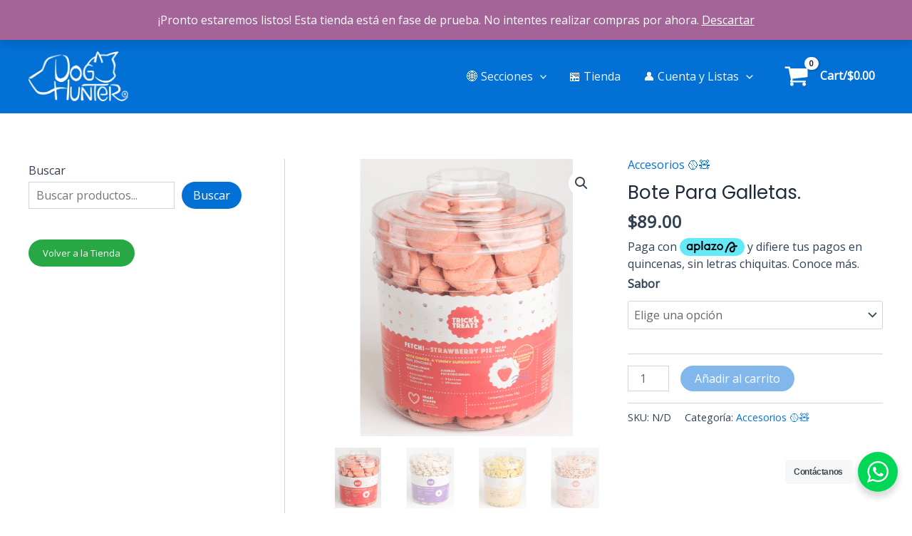

--- FILE ---
content_type: text/javascript
request_url: https://doghunter.mx/wp-content/plugins/bookly-responsive-appointment-booking-tool/backend/modules/calendar/resources/js/event-calendar.min.js?ver=24.9
body_size: 40731
content:
/*!
EventCalendar v3.4.0
https://github.com/vkurko/calendar
*/
var EventCalendar=function(){"use strict";function t(){}const e=t=>t;function n(t){return t()}function l(){return Object.create(null)}function r(t){t.forEach(n)}function o(t){return"function"==typeof t}function i(t,e){return t!=t?e==e:t!==e||t&&"object"==typeof t||"function"==typeof t}function s(e){for(var n=arguments.length,l=new Array(n>1?n-1:0),r=1;r<n;r++)l[r-1]=arguments[r];if(null==e){for(const t of l)t(void 0);return t}const o=e.subscribe(...l);return o.unsubscribe?()=>o.unsubscribe():o}function a(t){let e;return s(t,(t=>e=t))(),e}function c(t,e,n){t.$$.on_destroy.push(s(e,n))}function u(t,e,n,l){if(t){const r=d(t,e,n,l);return t[0](r)}}function d(t,e,n,l){return t[1]&&l?function(t,e){for(const n in e)t[n]=e[n];return t}(n.ctx.slice(),t[1](l(e))):n.ctx}function f(t,e,n,l){if(t[2]&&l){const r=t[2](l(n));if(void 0===e.dirty)return r;if("object"==typeof r){const t=[],n=Math.max(e.dirty.length,r.length);for(let l=0;l<n;l+=1)t[l]=e.dirty[l]|r[l];return t}return e.dirty|r}return e.dirty}function h(t,e,n,l,r,o){if(r){const i=d(e,n,l,o);t.p(i,r)}}function m(t){if(t.ctx.length>32){const e=[],n=t.ctx.length/32;for(let t=0;t<n;t++)e[t]=-1;return e}return-1}function p(t,e,n){return t.set(n),e}function g(e){return e&&o(e.destroy)?e.destroy:t}const $="undefined"!=typeof window?window:"undefined"!=typeof globalThis?globalThis:global;function v(t,e){t.appendChild(e)}function y(t,e,n){t.insertBefore(e,n||null)}function w(t){t.parentNode&&t.parentNode.removeChild(t)}function b(t,e){for(let n=0;n<t.length;n+=1)t[n]&&t[n].d(e)}function k(t){return document.createElement(t)}function x(t){return document.createTextNode(t)}function C(){return x(" ")}function _(){return x("")}function T(t,e,n,l){return t.addEventListener(e,n,l),()=>t.removeEventListener(e,n,l)}function D(t){return function(e){return e.stopPropagation(),t.call(this,e)}}function E(t,e,n){null==n?t.removeAttribute(e):t.getAttribute(e)!==n&&t.setAttribute(e,n)}function S(t,e){e=""+e,t.data!==e&&(t.data=e)}function M(t,e,n,l){null==n?t.style.removeProperty(e):t.style.setProperty(e,n,"")}function U(t,e){return new t(e)}let L;function H(t){L=t}function N(){if(!L)throw new Error("Function called outside component initialization");return L}function B(t){N().$$.on_mount.push(t)}function R(t){N().$$.after_update.push(t)}function F(){const t=N();return function(e,n){let{cancelable:l=!1}=arguments.length>2&&void 0!==arguments[2]?arguments[2]:{};const r=t.$$.callbacks[e];if(r){const o=function(t,e){let{bubbles:n=!1,cancelable:l=!1}=arguments.length>2&&void 0!==arguments[2]?arguments[2]:{};return new CustomEvent(t,{detail:e,bubbles:n,cancelable:l})}(e,n,{cancelable:l});return r.slice().forEach((e=>{e.call(t,o)})),!o.defaultPrevented}return!0}}function z(t){return N().$$.context.get(t)}function A(t,e){const n=t.$$.callbacks[e.type];n&&n.slice().forEach((t=>t.call(this,e)))}const P=[],j=[];let I=[];const W=[],O=Promise.resolve();let G=!1;function q(){G||(G=!0,O.then(K))}function Y(){return q(),O}function X(t){I.push(t)}const V=new Set;let J=0;function K(){if(0!==J)return;const t=L;do{try{for(;J<P.length;){const t=P[J];J++,H(t),Q(t.$$)}}catch(t){throw P.length=0,J=0,t}for(H(null),P.length=0,J=0;j.length;)j.pop()();for(let t=0;t<I.length;t+=1){const e=I[t];V.has(e)||(V.add(e),e())}I.length=0}while(P.length);for(;W.length;)W.pop()();G=!1,V.clear(),H(t)}function Q(t){if(null!==t.fragment){t.update(),r(t.before_update);const e=t.dirty;t.dirty=[-1],t.fragment&&t.fragment.p(t.ctx,e),t.after_update.forEach(X)}}const Z=new Set;let tt;function et(){tt={r:0,c:[],p:tt}}function nt(){tt.r||r(tt.c),tt=tt.p}function lt(t,e){t&&t.i&&(Z.delete(t),t.i(e))}function rt(t,e,n,l){if(t&&t.o){if(Z.has(t))return;Z.add(t),tt.c.push((()=>{Z.delete(t),l&&(n&&t.d(1),l())})),t.o(e)}else l&&l()}function ot(t){return void 0!==t?.length?t:Array.from(t)}function it(t,e){rt(t,1,1,(()=>{e.delete(t.key)}))}function st(t,e,n,l,o,i,s,a,c,u,d,f){let h=t.length,m=i.length,p=h;const g={};for(;p--;)g[t[p].key]=p;const $=[],v=new Map,y=new Map,w=[];for(p=m;p--;){const t=f(o,i,p),l=n(t);let r=s.get(l);r?w.push((()=>r.p(t,e))):(r=u(l,t),r.c()),v.set(l,$[p]=r),l in g&&y.set(l,Math.abs(p-g[l]))}const b=new Set,k=new Set;function x(t){lt(t,1),t.m(a,d),s.set(t.key,t),d=t.first,m--}for(;h&&m;){const e=$[m-1],n=t[h-1],l=e.key,r=n.key;e===n?(d=e.first,h--,m--):v.has(r)?!s.has(l)||b.has(l)?x(e):k.has(r)?h--:y.get(l)>y.get(r)?(k.add(l),x(e)):(b.add(r),h--):(c(n,s),h--)}for(;h--;){const e=t[h];v.has(e.key)||c(e,s)}for(;m;)x($[m-1]);return r(w),$}function at(t){t&&t.c()}function ct(t,e,l){const{fragment:i,after_update:s}=t.$$;i&&i.m(e,l),X((()=>{const e=t.$$.on_mount.map(n).filter(o);t.$$.on_destroy?t.$$.on_destroy.push(...e):r(e),t.$$.on_mount=[]})),s.forEach(X)}function ut(t,e){const n=t.$$;null!==n.fragment&&(!function(t){const e=[],n=[];I.forEach((l=>-1===t.indexOf(l)?e.push(l):n.push(l))),n.forEach((t=>t())),I=e}(n.after_update),r(n.on_destroy),n.fragment&&n.fragment.d(e),n.on_destroy=n.fragment=null,n.ctx=[])}function dt(e,n,o,i,s,a){let c=arguments.length>6&&void 0!==arguments[6]?arguments[6]:null,u=arguments.length>7&&void 0!==arguments[7]?arguments[7]:[-1];const d=L;H(e);const f=e.$$={fragment:null,ctx:[],props:a,update:t,not_equal:s,bound:l(),on_mount:[],on_destroy:[],on_disconnect:[],before_update:[],after_update:[],context:new Map(n.context||(d?d.$$.context:[])),callbacks:l(),dirty:u,skip_bound:!1,root:n.target||d.$$.root};c&&c(f.root);let h=!1;if(f.ctx=o?o(e,n.props||{},(function(t,n){const l=!(arguments.length<=2)&&arguments.length-2?arguments.length<=2?void 0:arguments[2]:n;return f.ctx&&s(f.ctx[t],f.ctx[t]=l)&&(!f.skip_bound&&f.bound[t]&&f.bound[t](l),h&&function(t,e){-1===t.$$.dirty[0]&&(P.push(t),q(),t.$$.dirty.fill(0)),t.$$.dirty[e/31|0]|=1<<e%31}(e,t)),n})):[],f.update(),h=!0,r(f.before_update),f.fragment=!!i&&i(f.ctx),n.target){if(n.hydrate){const t=function(t){return Array.from(t.childNodes)}(n.target);f.fragment&&f.fragment.l(t),t.forEach(w)}else f.fragment&&f.fragment.c();n.intro&&lt(e.$$.fragment),ct(e,n.target,n.anchor),K()}H(d)}class ft{$$=void 0;$$set=void 0;$destroy(){ut(this,1),this.$destroy=t}$on(e,n){if(!o(n))return t;const l=this.$$.callbacks[e]||(this.$$.callbacks[e]=[]);return l.push(n),()=>{const t=l.indexOf(n);-1!==t&&l.splice(t,1)}}$set(t){var e;this.$$set&&(e=t,0!==Object.keys(e).length)&&(this.$$.skip_bound=!0,this.$$set(t),this.$$.skip_bound=!1)}}const ht=[];function mt(t,e){return{subscribe:pt(t,e).subscribe}}function pt(e){let n,l=arguments.length>1&&void 0!==arguments[1]?arguments[1]:t;const r=new Set;function o(t){if(i(e,t)&&(e=t,n)){const t=!ht.length;for(const t of r)t[1](),ht.push(t,e);if(t){for(let t=0;t<ht.length;t+=2)ht[t][0](ht[t+1]);ht.length=0}}}function s(t){o(t(e))}return{set:o,update:s,subscribe:function(i){const a=[i,arguments.length>1&&void 0!==arguments[1]?arguments[1]:t];return r.add(a),1===r.size&&(n=l(o,s)||t),i(e),()=>{r.delete(a),0===r.size&&n&&(n(),n=null)}}}}function gt(e,n,l){const i=!Array.isArray(e),a=i?[e]:e;if(!a.every(Boolean))throw new Error("derived() expects stores as input, got a falsy value");const c=n.length<2;return mt(l,((e,l)=>{let u=!1;const d=[];let f=0,h=t;const m=()=>{if(f)return;h();const r=n(i?d[0]:d,e,l);c?e(r):h=o(r)?r:t},p=a.map(((t,e)=>s(t,(t=>{d[e]=t,f&=~(1<<e),u&&m()}),(()=>{f|=1<<e}))));return u=!0,m(),function(){r(p),h(),u=!1}}))}function $t(t){return function(e){return"Enter"===e.key||" "===e.key&&!e.preventDefault()?t.call(this,e):void 0}}function vt(t,e){let n={update(e){"string"==typeof e?t.innerText=e:e?.domNodes?t.replaceChildren(...e.domNodes):e?.html&&(t.innerHTML=e.html)}};return n.update(e),n}function yt(t,e){const n=n=>{t&&!t.contains(n.target)&&t.dispatchEvent(new CustomEvent(e+"outside",{detail:{jsEvent:n}}))};return document.addEventListener(e,n,!0),{destroy(){document.removeEventListener(e,n,!0)}}}const wt=86400;function bt(){let t=arguments.length>0&&void 0!==arguments[0]?arguments[0]:void 0;return void 0!==t?t instanceof Date?Ft(t):function(t){const e=t.match(/\d+/g);return new Date(Date.UTC(Number(e[0]),Number(e[1])-1,Number(e[2]),Number(e[3]||0),Number(e[4]||0),Number(e[5]||0)))}(t):Ft(new Date)}function kt(t){if("number"==typeof t)t={seconds:t};else if("string"==typeof t){let e=0,n=2;for(let l of t.split(":",3))e+=parseInt(l,10)*Math.pow(60,n--);t={seconds:e}}else t instanceof Date&&(t={hours:t.getUTCHours(),minutes:t.getUTCMinutes(),seconds:t.getUTCSeconds()});let e=t.weeks||t.week||0;return{years:t.years||t.year||0,months:t.months||t.month||0,days:7*e+(t.days||t.day||0),seconds:60*(t.hours||t.hour||0)*60+60*(t.minutes||t.minute||0)+(t.seconds||t.second||0),inWeeks:!!e}}function xt(t){return new Date(t.getTime())}function Ct(t,e){let n=arguments.length>2&&void 0!==arguments[2]?arguments[2]:1;t.setUTCFullYear(t.getUTCFullYear()+n*e.years);let l=t.getUTCMonth()+n*e.months;for(t.setUTCMonth(l),l%=12,l<0&&(l+=12);t.getUTCMonth()!==l;)Dt(t);return t.setUTCDate(t.getUTCDate()+n*e.days),t.setUTCSeconds(t.getUTCSeconds()+n*e.seconds),t}function _t(t,e){return Ct(t,e,-(arguments.length>2&&void 0!==arguments[2]?arguments[2]:1))}function Tt(t){let e=arguments.length>1&&void 0!==arguments[1]?arguments[1]:1;return t.setUTCDate(t.getUTCDate()+e),t}function Dt(t){return Tt(t,-(arguments.length>1&&void 0!==arguments[1]?arguments[1]:1))}function Et(t){return t.setUTCHours(0,0,0,0),t}function St(t){return new Date(t.getUTCFullYear(),t.getUTCMonth(),t.getUTCDate(),t.getUTCHours(),t.getUTCMinutes(),t.getUTCSeconds())}function Mt(t){let e=arguments.length>1&&void 0!==arguments[1]?arguments[1]:19;return t.toISOString().substring(0,e)}function Ut(t){for(var e=arguments.length,n=new Array(e>1?e-1:0),l=1;l<e;l++)n[l-1]=arguments[l];return n.every((e=>t.getTime()===e.getTime()))}function Lt(t,e){let n=e-t.getUTCDay();return t.setUTCDate(t.getUTCDate()+(n<=0?n:n-7)),t}function Ht(t){return"string"==typeof t&&t.length<=10}function Nt(t){return t.seconds}function Bt(t,e){return Ct(t,e),t}function Rt(t,e,n){if(_t(t,e),n.length&&n.length<7)for(;n.includes(t.getUTCDay());)Dt(t);return t}function Ft(t){return new Date(Date.UTC(t.getFullYear(),t.getMonth(),t.getDate(),t.getHours(),t.getMinutes(),t.getSeconds()))}function zt(t,e,n){n.update((n=>n.set(e,t)))}function At(t){r(t),t.clear()}function Pt(t,e,n){e??=t,n.has(e)||n.set(e,setTimeout((()=>{n.delete(e),t()})))}function jt(){return Object.assign(...arguments)}function It(t){return Object.keys(t)}function Wt(t){return Math.floor(t)}function Ot(t){return Math.ceil(t)}function Gt(){return Math.min(...arguments)}function qt(){return Math.max(...arguments)}function Yt(t){return Array.isArray(t)}function Xt(t,e,n){let l=arguments.length>3&&void 0!==arguments[3]?arguments[3]:[],r=document.createElement(t);r.className=e,"string"==typeof n?r.innerText=n:n.domNodes?r.replaceChildren(...n.domNodes):n.html&&(r.innerHTML=n.html);for(let t of l)r.setAttribute(...t);return r}function Vt(t){return t.getBoundingClientRect()}function Jt(t,e){for(;e--;)t=t.parentElement;return t}function Kt(t){return Vt(t).height}let Qt=Symbol("ec");function Zt(t,e){t[Qt]=e}function te(t){return!!t?.[Qt]}function ee(t){return t[Qt]}function ne(t,e){let n=arguments.length>2&&void 0!==arguments[2]?arguments[2]:document;for(let l of n.elementsFromPoint(t,e)){if(te(l))return l;if(l.shadowRoot){let n=ne(t,e,l.shadowRoot);if(n)return n}}return null}function le(t){return(t=jt({},t)).currentStart=St(t.currentStart),t.currentEnd=St(t.currentEnd),t.activeStart=St(t.activeStart),t.activeEnd=St(t.activeEnd),t}function re(t){return t.startsWith("list")}function oe(t){return t.includes("Timeline")}let ie=1;function se(t){return t.map((t=>{let e={id:"id"in t?String(t.id):`{generated-${ie++}}`,resourceIds:ae(t,"resourceId").map(String),allDay:t.allDay??(Ht(t.start)&&Ht(t.end)),start:bt(t.start),end:bt(t.end),title:t.title??"",editable:t.editable,startEditable:t.startEditable,durationEditable:t.durationEditable,display:t.display??"auto",extendedProps:t.extendedProps??{},backgroundColor:t.backgroundColor??t.color,textColor:t.textColor,classNames:ae(t,"className"),styles:ae(t,"style")};if(e.allDay){Et(e.start);let t=xt(e.end);Et(e.end),Ut(e.end,t)&&!Ut(e.end,e.start)||Tt(e.end)}return e}))}function ae(t,e){let n=t[e+"s"]??t[e]??[];return Yt(n)?n:[n]}function ce(t){return t.map((t=>({events:t.events,url:t.url&&t.url.trimEnd("&")||"",method:t.method&&t.method.toUpperCase()||"GET",extraParams:t.extraParams||{}})))}function ue(t,e,n){return{start:t.start>e?t.start:e,end:t.end<n?t.end:n,event:t}}function de(t){t.sort(((t,e)=>t.start-e.start||e.event.allDay-t.event.allDay))}function fe(t,e,n,l,r,i){let s=r.formatRange(t.start,e&&"pointer"!==t.event.display?(a=xt(t.start),c=t.end,a.setUTCHours(c.getUTCHours(),c.getUTCMinutes(),c.getUTCSeconds(),0),a):t.start);var a,c;let u;if(n&&(u=o(n)?n({event:pe(t.event),timeText:s,view:le(i)}):n),void 0===u){let e;switch(t.event.display){case"background":e=[];break;case"pointer":e=[he(s,t,l)];break;default:e=[...t.event.allDay?[]:[he(s,t,l)],Xt("h4",l.eventTitle,t.event.title)]}u={domNodes:e}}return[s,u]}function he(t,e,n){return Xt("time",n.eventTime,t,[["datetime",Mt(e.start)]])}function me(t,e,n){let l=e.classNames;return t&&(o(t)&&(t=t({event:pe(e),view:le(n)})),l=[...Yt(t)?t:[t],...l]),l}function pe(t){return $e(t,St)}function ge(t){return $e(t,xt)}function $e(t,e){return(t=jt({},t)).start=e(t.start),t.end=e(t.end),t}function ve(t,e){let n={};if(t.length){let l;de(t);for(let r of t){let t=[],o=Et(xt(r.start));for(;r.end>o;){if(!e.includes(o.getUTCDay())&&(t.push(xt(o)),t.length>1)){let t=o.getTime();n[t]?n[t].chunks.push(r):n[t]={sorted:!1,chunks:[r]}}Tt(o)}if(t.length){r.date=t[0],r.days=t.length,r.dates=t,r.start<t[0]&&(r.start=t[0]);let e=Tt(xt(t.at(-1)));r.end>e&&(r.end=e)}else r.date=Et(xt(r.start)),r.days=1,r.dates=[r.date];l&&Ut(l.date,r.date)&&(r.prev=l),l=r}}return n}function ye(t,e,n){t.top=0,t.prev&&(t.top=t.prev.bottom+1),t.bottom=t.top+n;let l=1,r=t.date.getTime();if(e[r]){e[r].sorted||(e[r].chunks.sort(((t,e)=>t.top-e.top)),e[r].sorted=!0);for(let n of e[r].chunks)if(t.top<n.bottom&&t.bottom>n.top){let e=n.bottom-t.top+1;l+=e,t.top+=e,t.bottom+=e}}return l}function we(t,e){t.length=e.length;let n=[];for(let e of t)n.push(e?.reposition?.());return n}function be(t,e,n,l){return t.start<n&&t.end>e&&(void 0===l||t.resourceIds.includes(l.id))}function ke(t){return function(t){return"preview"===t}(t)||Ce(t)||function(t){return"pointer"===t}(t)}function xe(t){return"background"===t}function Ce(t){return"ghost"===t}function _e(t){return Se(t,"day")}function Te(t){return Se(t,"week")}function De(t){return Se(t,"month")}function Ee(t){return Se(t,"year")}function Se(t,e){return{...t,next:"Next "+e,prev:"Previous "+e}}function Me(t){return e=>({...e,view:t})}function Ue(t){return t.map((t=>({id:String(t.id),title:t.title||"",eventBackgroundColor:t.eventBackgroundColor,eventTextColor:t.eventTextColor})))}function Le(t,e){return Ne(t,e)?.eventBackgroundColor}function He(t,e){return Ne(t,e)?.eventTextColor}function Ne(t,e){return e.find((e=>t.resourceIds.includes(e.id)))}function Be(t,e){return gt([t,e],(t=>{let[e,n]=t,l=o(n)?{format:n}:new Intl.DateTimeFormat(e,n);return{format:t=>l.format(St(t))}}))}function Re(t,e){return gt([t,e],(t=>{let e,[n,l]=t;if(o(l))e=l;else{let t=new Intl.DateTimeFormat(n,l);e=(e,n)=>{if(e<=n)return t.formatRange(e,n);{let l=t.formatRangeToParts(n,e),r="",o=["startRange","endRange"],i=[!1,!1];for(let t of l){let e=o.indexOf(t.source);e>=0?i[e]||(r+=Fe(o[1-e],l),i[e]=!0):r+=t.value}return r}}}return{formatRange:(t,n)=>e(St(t),St(n))}}))}function Fe(t,e){let n="";for(let l of e)l.source==t&&(n+=l.value);return n}function ze(t){return gt([t.resources,t.filterResourcesWithEvents,t._events,t._activeRange],(t=>{let[e,n,l,r]=t,o=e;return n&&(o=e.filter((t=>{for(let e of l)if("background"!==e.display&&e.resourceIds.includes(t.id)&&e.start<r.end&&e.end>r.start)return!0;return!1}))),o.length||(o=Ue([{}])),o}))}function Ae(t,e,n,l){t=xt(t);let r=e.seconds<3600,o=[],i=xt(t),s=1;for(Ct(t,n.min),Ct(i,n.max);t<i;)o.push([Mt(t),l.format(t),o.length&&(s||!r)]),Ct(t,e),s=1-s;return o}function Pe(t,e,n,l,r){let i=kt(t),s=kt(e);if(n){let t=kt(Gt(Nt(i),qt(0,Nt(s)-wt))),e=kt(qt(Nt(s),Nt(t)+wt)),a=o(n?.eventFilter)?n.eventFilter:t=>!xe(t.display);t:for(let n of l){let l=Ct(xt(n),i),o=Ct(xt(n),s),c=Ct(xt(n),t),u=Ct(xt(n),e);for(let d of r)if(!d.allDay&&a(d)&&d.start<u&&d.end>c){if(d.start<l){let e=qt((d.start-n)/1e3,Nt(t));e<Nt(i)&&(i.seconds=e)}if(d.end>o){let t=Gt((d.end-n)/1e3,Nt(e));t>Nt(s)&&(s.seconds=t)}if(Nt(i)===Nt(t)&&Nt(s)===Nt(e))break t}}}return{min:i,max:s}}class je{constructor(t,n){let l=function(t){let e={allDayContent:void 0,allDaySlot:!0,buttonText:{today:"today"},customButtons:{},date:new Date,datesSet:void 0,dayHeaderFormat:{weekday:"short",month:"numeric",day:"numeric"},dayHeaderAriaLabelFormat:{dateStyle:"full"},displayEventEnd:!0,duration:{weeks:1},events:[],eventAllUpdated:void 0,eventBackgroundColor:void 0,eventTextColor:void 0,eventClassNames:void 0,eventClick:void 0,eventColor:void 0,eventContent:void 0,eventDidMount:void 0,eventMouseEnter:void 0,eventMouseLeave:void 0,eventSources:[],eventTimeFormat:{hour:"numeric",minute:"2-digit"},filterResourcesWithEvents:!1,firstDay:0,flexibleSlotTimeLimits:!1,headerToolbar:{start:"title",center:"",end:"today prev,next"},height:void 0,hiddenDays:[],highlightedDates:[],lazyFetching:!0,loading:void 0,locale:void 0,nowIndicator:!1,resourceLabelContent:void 0,resourceLabelDidMount:void 0,resources:[],selectable:!1,scrollTime:"06:00:00",slotDuration:"00:30:00",slotEventOverlap:!0,slotHeight:24,slotLabelFormat:{hour:"numeric",minute:"2-digit"},slotMaxTime:"24:00:00",slotMinTime:"00:00:00",slotWidth:72,theme:{allDay:"ec-all-day",active:"ec-active",bgEvent:"ec-bg-event",bgEvents:"ec-bg-events",body:"ec-body",button:"ec-button",buttonGroup:"ec-button-group",calendar:"ec",compact:"ec-compact",content:"ec-content",day:"ec-day",dayHead:"ec-day-head",days:"ec-days",event:"ec-event",eventBody:"ec-event-body",eventTime:"ec-event-time",eventTitle:"ec-event-title",events:"ec-events",extra:"ec-extra",handle:"ec-handle",header:"ec-header",hiddenScroll:"ec-hidden-scroll",highlight:"ec-highlight",icon:"ec-icon",line:"ec-line",lines:"ec-lines",nowIndicator:"ec-now-indicator",otherMonth:"ec-other-month",resource:"ec-resource",sidebar:"ec-sidebar",sidebarTitle:"ec-sidebar-title",today:"ec-today",time:"ec-time",title:"ec-title",toolbar:"ec-toolbar",view:"",weekdays:["ec-sun","ec-mon","ec-tue","ec-wed","ec-thu","ec-fri","ec-sat"],withScroll:"ec-with-scroll"},titleFormat:{year:"numeric",month:"short",day:"numeric"},view:void 0,viewDidMount:void 0,views:{}};for(let n of t)n.createOptions?.(e);return e}(t=t||[]),r=function(t){let e={date:t=>Et(bt(t)),duration:kt,events:se,eventSources:ce,hiddenDays:t=>[...new Set(t)],highlightedDates:t=>t.map((t=>Et(bt(t)))),resources:Ue,scrollTime:kt,slotDuration:kt,slotMaxTime:kt,slotMinTime:kt};for(let n of t)n.createParsers?.(e);return e}(t);l=Ie(l,r),n=Ie(n,r);for(let[t,e]of Object.entries(l))this[t]=pt(e);this._queue=pt(new Map),this._queue2=pt(new Map),this._tasks=new Map,this._auxiliary=pt([]),this._dayGrid=gt(this.view,(t=>t?.startsWith("dayGrid"))),this._currentRange=function(t){return gt([t.date,t.duration,t.firstDay],(t=>{let e,[n,l,r]=t,o=xt(n);return l.months?o.setUTCDate(1):l.inWeeks&&Lt(o,r),e=Ct(xt(o),l),{start:o,end:e}}))}(this),this._activeRange=function(t){return gt([t._currentRange,t.firstDay,t.slotMaxTime,t._dayGrid],(t=>{let[e,n,l,r]=t,o=xt(e.start),i=xt(e.end);if(r)Lt(o,n),function(t,e){let n=e-t.getUTCDay();t.setUTCDate(t.getUTCDate()+(n>=0?n:n+7))}(i,n);else if(l.days||l.seconds>wt){Ct(Dt(i),l);let t=Dt(xt(i));t<o&&(o=t)}return{start:o,end:i}}))}(this),this._fetchedRange=pt({start:void 0,end:void 0}),this._events=function(t){let e,n=pt([]),l=0,r={};return gt([t.events,t.eventSources,t._activeRange,t._fetchedRange,t.lazyFetching,t.loading],((n,i)=>zt((()=>{let[t,r,s,a,c,u]=n;if(r.length){if(!a.start||a.start>s.start||a.end<s.end||!c){e&&e.abort(),e=new AbortController,o(u)&&!l&&u(!0);let t=()=>{0==--l&&o(u)&&u(!1)},n=[],c=e=>t(),d=e=>{n=n.concat(se(e)),i(n),t()},f=Mt(s.start),h=Mt(s.end);for(let t of r){if(o(t.events)){let e=t.events({start:St(s.start),end:St(s.end),startStr:f,endStr:h},d,c);void 0!==e&&Promise.resolve(e).then(d,c)}else{let n=o(t.extraParams)?t.extraParams():jt({},t.extraParams);n.start=f,n.end=h,n=new URLSearchParams(n);let l,r=t.url,i={};["GET","HEAD"].includes(t.method)?r+=(r.includes("?")?"&":"?")+n:(i["content-type"]="application/x-www-form-urlencoded;charset=UTF-8",l=String(n)),fetch(r,{method:t.method,headers:i,body:l,signal:e.signal,credentials:"same-origin"}).then((t=>t.json())).then(d).catch(c)}++l}a.start=s.start,a.end=s.end}}else i(t)}),r,t._queue)),[]).subscribe(n.set),n}(this),this._now=mt(bt(),(t=>{let e=setInterval((()=>{t(bt())}),1e3);return()=>clearInterval(e)})),this._today=function(t){return gt(t._now,(t=>Et(xt(t))))}(this),this._intlEventTime=Re(this.locale,this.eventTimeFormat),this._intlSlotLabel=Be(this.locale,this.slotLabelFormat),this._intlDayHeader=Be(this.locale,this.dayHeaderFormat),this._intlDayHeaderAL=Be(this.locale,this.dayHeaderAriaLabelFormat),this._intlTitle=Re(this.locale,this.titleFormat),this._bodyEl=pt(void 0),this._scrollable=pt(!1),this._viewTitle=function(t){return gt([t.date,t._activeRange,t._intlTitle,t._dayGrid],(t=>{let[e,n,l,r]=t;return r?l.formatRange(e,e):l.formatRange(n.start,Dt(xt(n.end)))}))}(this),this._viewDates=function(t){return gt([t._activeRange,t.hiddenDays],(e=>{let[n,l]=e,r=[],o=Et(xt(n.start)),i=Et(xt(n.end));for(;o<i;)l.includes(o.getUTCDay())||r.push(xt(o)),Tt(o);return!r.length&&l.length&&l.length<7&&(t.date.update((t=>{for(;l.includes(t.getUTCDay());)Tt(t);return t})),r=a(t._viewDates)),r}))}(this),this._view=function(t){return gt([t.view,t._viewTitle,t._currentRange,t._activeRange],(t=>function(t,e,n,l){return{type:t,title:e,currentStart:n.start,currentEnd:n.end,activeStart:l.start,activeEnd:l.end,calendar:void 0}}(...t)))}(this),this._viewComponent=pt(void 0),this._interaction=pt({}),this._iEvents=pt([null,null]),this._iClasses=pt(e),this._iClass=pt(void 0),this._set=(t,e)=>{Ge(t,this)&&(r[t]&&(e=r[t](e)),this[t].set(e))},this._get=t=>Ge(t,this)?a(this[t]):void 0;for(let e of t)e.createStores?.(this);n.view&&this.view.set(n.view);let i=new Set([...It(l.views),...It(n.views??{})]);for(let t of i){let e=We(l,l.views[t]??{}),r=We(e,n,n.views?.[t]??{}),i=r.component;Oe(r,this);for(let t of It(r)){let{set:n,_set:l=n,...i}=this[t];this[t]={set:["buttonText","theme"].includes(t)?i=>{if(o(i)){let o=i(e[t]);r[t]=o,n(n===l?o:i)}else r[t]=i,n(i)}:e=>{r[t]=e,n(e)},_set:l,...i}}this.view.subscribe((e=>{if(e===t){this._viewComponent.set(i),o(r.viewDidMount)&&Y().then((()=>r.viewDidMount(a(this._view))));for(let t of It(r))this[t]._set(r[t])}}))}}}function Ie(t,e){let n={...t};for(let t of It(e))t in n&&(n[t]=e[t](n[t]));if(t.views){n.views={};for(let l of It(t.views))n.views[l]=Ie(t.views[l],e)}return n}function We(){let t={};for(var e=arguments.length,n=new Array(e),l=0;l<e;l++)n[l]=arguments[l];for(let e of n){let n={};for(let l of["buttonText","theme"])o(e[l])&&(n[l]=e[l](t[l]));t={...t,...e,...n}}return t}function Oe(t,e){It(t).filter((t=>!Ge(t,e)||"view"==t)).forEach((e=>delete t[e]))}function Ge(t,e){return e.hasOwnProperty(t)&&"_"!==t[0]}function qe(t,e,n){const l=t.slice();return l[25]=e[n],l}function Ye(t){let e,n,l,r,o,i=t[5][t[25]]+"";function s(){return t[22](t[25])}return{c(){e=k("button"),n=x(i),E(e,"class",l=t[3].button+(t[7]===t[25]?" "+t[3].active:"")+" ec-"+t[25])},m(t,l){y(t,e,l),v(e,n),r||(o=T(e,"click",s),r=!0)},p(r,o){t=r,33&o&&i!==(i=t[5][t[25]]+"")&&S(n,i),137&o&&l!==(l=t[3].button+(t[7]===t[25]?" "+t[3].active:"")+" ec-"+t[25])&&E(e,"class",l)},d(t){t&&w(e),r=!1,o()}}}function Xe(t){let e,n,l,i,s;return{c(){e=k("button"),E(e,"class",n=t[3].button+" ec-"+t[25]+(t[6][t[25]].active?" "+t[3].active:""))},m(n,r){y(n,e,r),i||(s=[T(e,"click",(function(){o(t[6][t[25]].click)&&t[6][t[25]].click.apply(this,arguments)})),g(l=vt.call(null,e,t[6][t[25]].text))],i=!0)},p(r,i){t=r,73&i&&n!==(n=t[3].button+" ec-"+t[25]+(t[6][t[25]].active?" "+t[3].active:""))&&E(e,"class",n),l&&o(l.update)&&65&i&&l.update.call(null,t[6][t[25]].text)},d(t){t&&w(e),i=!1,r(s)}}}function Ve(t){let e,n,l,r,o,i=t[5][t[25]]+"";return{c(){e=k("button"),n=x(i),E(e,"class",l=t[3].button+" ec-"+t[25]),e.disabled=t[1]},m(l,i){y(l,e,i),v(e,n),r||(o=T(e,"click",t[21]),r=!0)},p(t,r){33&r&&i!==(i=t[5][t[25]]+"")&&S(n,i),9&r&&l!==(l=t[3].button+" ec-"+t[25])&&E(e,"class",l),2&r&&(e.disabled=t[1])},d(t){t&&w(e),r=!1,o()}}}function Je(t){let e,n,l,r,o,i,s,a;return{c(){e=k("button"),n=k("i"),E(n,"class",l=t[3].icon+" ec-"+t[25]),E(e,"class",r=t[3].button+" ec-"+t[25]),E(e,"aria-label",o=t[5].next),E(e,"title",i=t[5].next)},m(l,r){y(l,e,r),v(e,n),s||(a=T(e,"click",t[19]),s=!0)},p(t,s){9&s&&l!==(l=t[3].icon+" ec-"+t[25])&&E(n,"class",l),9&s&&r!==(r=t[3].button+" ec-"+t[25])&&E(e,"class",r),32&s&&o!==(o=t[5].next)&&E(e,"aria-label",o),32&s&&i!==(i=t[5].next)&&E(e,"title",i)},d(t){t&&w(e),s=!1,a()}}}function Ke(t){let e,n,l,r,o,i,s,a;return{c(){e=k("button"),n=k("i"),E(n,"class",l=t[3].icon+" ec-"+t[25]),E(e,"class",r=t[3].button+" ec-"+t[25]),E(e,"aria-label",o=t[5].prev),E(e,"title",i=t[5].prev)},m(l,r){y(l,e,r),v(e,n),s||(a=T(e,"click",t[18]),s=!0)},p(t,s){9&s&&l!==(l=t[3].icon+" ec-"+t[25])&&E(n,"class",l),9&s&&r!==(r=t[3].button+" ec-"+t[25])&&E(e,"class",r),32&s&&o!==(o=t[5].prev)&&E(e,"aria-label",o),32&s&&i!==(i=t[5].prev)&&E(e,"title",i)},d(t){t&&w(e),s=!1,a()}}}function Qe(t){let e,n,l,r,i;return{c(){e=k("h2"),E(e,"class",n=t[3].title)},m(n,o){y(n,e,o),r||(i=g(l=vt.call(null,e,t[4])),r=!0)},p(t,r){8&r&&n!==(n=t[3].title)&&E(e,"class",n),l&&o(l.update)&&16&r&&l.update.call(null,t[4])},d(t){t&&w(e),r=!1,i()}}}function Ze(t){let e;function n(t,e){return"title"==t[25]?Qe:"prev"==t[25]?Ke:"next"==t[25]?Je:"today"==t[25]?Ve:t[6][t[25]]?Xe:""!=t[25]?Ye:void 0}let l=n(t),r=l&&l(t);return{c(){r&&r.c(),e=_()},m(t,n){r&&r.m(t,n),y(t,e,n)},p(t,o){l===(l=n(t))&&r?r.p(t,o):(r&&r.d(1),r=l&&l(t),r&&(r.c(),r.m(e.parentNode,e)))},d(t){t&&w(e),r&&r.d(t)}}}function tn(e){let n,l=ot(e[0]),r=[];for(let t=0;t<l.length;t+=1)r[t]=Ze(qe(e,l,t));return{c(){for(let t=0;t<r.length;t+=1)r[t].c();n=_()},m(t,e){for(let n=0;n<r.length;n+=1)r[n]&&r[n].m(t,e);y(t,n,e)},p(t,e){let[o]=e;if(917759&o){let e;for(l=ot(t[0]),e=0;e<l.length;e+=1){const i=qe(t,l,e);r[e]?r[e].p(i,o):(r[e]=Ze(i),r[e].c(),r[e].m(n.parentNode,n))}for(;e<r.length;e+=1)r[e].d(1);r.length=l.length}},i:t,o:t,d(t){t&&w(n),b(r,t)}}}function en(t,e,n){let l,r,o,i,s,a,u,d,f,{buttons:h}=e,{_currentRange:m,_viewTitle:g,buttonText:$,customButtons:v,date:y,duration:w,hiddenDays:b,theme:k,view:x}=z("state");c(t,m,(t=>n(20,i=t))),c(t,g,(t=>n(4,a=t))),c(t,$,(t=>n(5,u=t))),c(t,v,(t=>n(6,d=t))),c(t,y,(t=>n(2,r=t))),c(t,w,(t=>n(23,l=t))),c(t,b,(t=>n(24,o=t))),c(t,k,(t=>n(3,s=t))),c(t,x,(t=>n(7,f=t)));let C,_=Et(bt());return t.$$set=t=>{"buttons"in t&&n(0,h=t.buttons)},t.$$.update=()=>{1048576&t.$$.dirty&&n(1,C=_>=i.start&&_<i.end||null)},[h,C,r,s,a,u,d,f,m,g,$,v,y,w,b,k,x,_,function(){p(y,r=Rt(r,l,o),r)},function(){p(y,r=Bt(r,l),r)},i,()=>p(y,r=xt(_),r),t=>p(x,f=t,f)]}class nn extends ft{constructor(t){super(),dt(this,t,en,tn,i,{buttons:0})}}function ln(t,e,n){const l=t.slice();return l[5]=e[n],l}function rn(t,e,n){const l=t.slice();return l[8]=e[n],l}function on(t){let e,n;return e=new nn({props:{buttons:t[8]}}),{c(){at(e.$$.fragment)},m(t,l){ct(e,t,l),n=!0},p(t,n){const l={};1&n&&(l.buttons=t[8]),e.$set(l)},i(t){n||(lt(e.$$.fragment,t),n=!0)},o(t){rt(e.$$.fragment,t),n=!1},d(t){ut(e,t)}}}function sn(t){let e,n,l,r;return n=new nn({props:{buttons:t[8]}}),{c(){e=k("div"),at(n.$$.fragment),E(e,"class",l=t[1].buttonGroup)},m(t,l){y(t,e,l),ct(n,e,null),r=!0},p(t,o){const i={};1&o&&(i.buttons=t[8]),n.$set(i),(!r||2&o&&l!==(l=t[1].buttonGroup))&&E(e,"class",l)},i(t){r||(lt(n.$$.fragment,t),r=!0)},o(t){rt(n.$$.fragment,t),r=!1},d(t){t&&w(e),ut(n)}}}function an(t){let e,n,l,r;const o=[sn,on],i=[];function s(t,e){return t[8].length>1?0:1}return e=s(t),n=i[e]=o[e](t),{c(){n.c(),l=_()},m(t,n){i[e].m(t,n),y(t,l,n),r=!0},p(t,r){let a=e;e=s(t),e===a?i[e].p(t,r):(et(),rt(i[a],1,1,(()=>{i[a]=null})),nt(),n=i[e],n?n.p(t,r):(n=i[e]=o[e](t),n.c()),lt(n,1),n.m(l.parentNode,l))},i(t){r||(lt(n),r=!0)},o(t){rt(n),r=!1},d(t){t&&w(l),i[e].d(t)}}}function cn(t){let e,n,l,r,o=ot(t[0][t[5]]),i=[];for(let e=0;e<o.length;e+=1)i[e]=an(rn(t,o,e));const s=t=>rt(i[t],1,1,(()=>{i[t]=null}));return{c(){e=k("div");for(let t=0;t<i.length;t+=1)i[t].c();n=C(),E(e,"class",l="ec-"+t[5])},m(t,l){y(t,e,l);for(let t=0;t<i.length;t+=1)i[t]&&i[t].m(e,null);v(e,n),r=!0},p(t,a){if(3&a){let l;for(o=ot(t[0][t[5]]),l=0;l<o.length;l+=1){const r=rn(t,o,l);i[l]?(i[l].p(r,a),lt(i[l],1)):(i[l]=an(r),i[l].c(),lt(i[l],1),i[l].m(e,n))}for(et(),l=o.length;l<i.length;l+=1)s(l);nt()}(!r||1&a&&l!==(l="ec-"+t[5]))&&E(e,"class",l)},i(t){if(!r){for(let t=0;t<o.length;t+=1)lt(i[t]);r=!0}},o(t){i=i.filter(Boolean);for(let t=0;t<i.length;t+=1)rt(i[t]);r=!1},d(t){t&&w(e),b(i,t)}}}function un(t){let e,n,l,r=ot(It(t[0])),o=[];for(let e=0;e<r.length;e+=1)o[e]=cn(ln(t,r,e));const i=t=>rt(o[t],1,1,(()=>{o[t]=null}));return{c(){e=k("nav");for(let t=0;t<o.length;t+=1)o[t].c();E(e,"class",n=t[1].toolbar)},m(t,n){y(t,e,n);for(let t=0;t<o.length;t+=1)o[t]&&o[t].m(e,null);l=!0},p(t,s){let[a]=s;if(3&a){let n;for(r=ot(It(t[0])),n=0;n<r.length;n+=1){const l=ln(t,r,n);o[n]?(o[n].p(l,a),lt(o[n],1)):(o[n]=cn(l),o[n].c(),lt(o[n],1),o[n].m(e,null))}for(et(),n=r.length;n<o.length;n+=1)i(n);nt()}(!l||2&a&&n!==(n=t[1].toolbar))&&E(e,"class",n)},i(t){if(!l){for(let t=0;t<r.length;t+=1)lt(o[t]);l=!0}},o(t){o=o.filter(Boolean);for(let t=0;t<o.length;t+=1)rt(o[t]);l=!1},d(t){t&&w(e),b(o,t)}}}function dn(t,e,n){let l,r,{headerToolbar:o,theme:i}=z("state");c(t,o,(t=>n(4,l=t))),c(t,i,(t=>n(1,r=t)));let s={start:[],center:[],end:[]};return t.$$.update=()=>{if(17&t.$$.dirty)for(let t of It(s))n(0,s[t]=l[t].split(" ").map((t=>t.split(","))),s)},[s,r,o,i,l]}class fn extends ft{constructor(t){super(),dt(this,t,dn,un,i,{})}}function hn(t,e,n){const l=t.slice();return l[11]=e[n],l}function mn(t){let e,n,l;var r=t[11];return r&&(e=U(r,{})),{c(){e&&at(e.$$.fragment),n=_()},m(t,r){e&&ct(e,t,r),y(t,n,r),l=!0},p(t,l){if(1&l&&r!==(r=t[11])){if(e){et();const t=e;rt(t.$$.fragment,1,0,(()=>{ut(t,1)})),nt()}r?(e=U(r,{}),at(e.$$.fragment),lt(e.$$.fragment,1),ct(e,n.parentNode,n)):e=null}},i(t){l||(e&&lt(e.$$.fragment,t),l=!0)},o(t){e&&rt(e.$$.fragment,t),l=!1},d(t){t&&w(n),e&&ut(e,t)}}}function pn(t){let e,n,l=ot(t[0]),r=[];for(let e=0;e<l.length;e+=1)r[e]=mn(hn(t,l,e));const o=t=>rt(r[t],1,1,(()=>{r[t]=null}));return{c(){for(let t=0;t<r.length;t+=1)r[t].c();e=_()},m(t,l){for(let e=0;e<r.length;e+=1)r[e]&&r[e].m(t,l);y(t,e,l),n=!0},p(t,n){let[i]=n;if(1&i){let n;for(l=ot(t[0]),n=0;n<l.length;n+=1){const o=hn(t,l,n);r[n]?(r[n].p(o,i),lt(r[n],1)):(r[n]=mn(o),r[n].c(),lt(r[n],1),r[n].m(e.parentNode,e))}for(et(),n=l.length;n<r.length;n+=1)o(n);nt()}},i(t){if(!n){for(let t=0;t<l.length;t+=1)lt(r[t]);n=!0}},o(t){r=r.filter(Boolean);for(let t=0;t<r.length;t+=1)rt(r[t]);n=!1},d(t){t&&w(e),b(r,t)}}}function gn(t,e,n){let l,r,i,s,{datesSet:a,_auxiliary:u,_activeRange:d,_queue:f,_view:h}=z("state");c(t,a,(t=>n(7,r=t))),c(t,u,(t=>n(0,s=t))),c(t,d,(t=>n(5,i=t))),c(t,h,(t=>n(6,l=t)));let m={};return t.$$.update=()=>{32&t.$$.dirty&&function(t){o(r)&&zt((()=>r({start:St(t.start),end:St(t.end),startStr:Mt(t.start),endStr:Mt(t.end),view:le(l)})),m,f)}(i)},[s,a,u,d,h,i]}let $n=class extends ft{constructor(t){super(),dt(this,t,gn,pn,i,{})}};function vn(t){let e,n,l,r,o,i,s,a,c,u,d;n=new fn({});var f=t[5];return f&&(r=U(f,{})),a=new $n({}),{c(){e=k("div"),at(n.$$.fragment),l=C(),r&&at(r.$$.fragment),s=C(),at(a.$$.fragment),E(e,"class",o=t[1].calendar+" "+t[1].view+(t[0]?" "+t[1].withScroll:"")+(t[2]?" "+t[1][t[2]]:"")),E(e,"role",i=re(t[4])?"list":"table"),M(e,"height",t[3])},m(o,i){y(o,e,i),ct(n,e,null),v(e,l),r&&ct(r,e,null),y(o,s,i),ct(a,o,i),c=!0,u||(d=T(window,"resize",t[20]),u=!0)},p(t,n){if(32&n[0]&&f!==(f=t[5])){if(r){et();const t=r;rt(t.$$.fragment,1,0,(()=>{ut(t,1)})),nt()}f?(r=U(f,{}),at(r.$$.fragment),lt(r.$$.fragment,1),ct(r,e,null)):r=null}(!c||7&n[0]&&o!==(o=t[1].calendar+" "+t[1].view+(t[0]?" "+t[1].withScroll:"")+(t[2]?" "+t[1][t[2]]:"")))&&E(e,"class",o),(!c||16&n[0]&&i!==(i=re(t[4])?"list":"table"))&&E(e,"role",i),8&n[0]&&M(e,"height",t[3])},i(t){c||(lt(n.$$.fragment,t),r&&lt(r.$$.fragment,t),lt(a.$$.fragment,t),c=!0)},o(t){rt(n.$$.fragment,t),r&&rt(r.$$.fragment,t),rt(a.$$.fragment,t),c=!1},d(t){t&&(w(e),w(s)),ut(n),r&&ut(r),ut(a,t),u=!1,d()}}}function yn(t,e,n){let l,r,o,i,s,u,d,f,h,m,g,$,v,y,{plugins:w=[]}=e,{options:b={}}=e,k=N(),x=new je(w,b);var C,_;C="state",_=x,N().$$.context.set(C,_);let{_viewComponent:T,_bodyEl:D,_interaction:E,_iClass:S,_events:M,_queue:U,_queue2:L,_tasks:H,_scrollable:B,date:F,duration:z,hiddenDays:A,height:P,theme:j,view:I}=x;c(t,T,(t=>n(5,y=t))),c(t,D,(t=>n(37,l=t))),c(t,E,(t=>n(43,f=t))),c(t,S,(t=>n(2,g=t))),c(t,M,(t=>n(44,h=t))),c(t,U,(t=>n(39,i=t))),c(t,L,(t=>n(38,o=t))),c(t,B,(t=>n(0,r=t))),c(t,F,(t=>n(42,d=t))),c(t,z,(t=>n(41,u=t))),c(t,A,(t=>n(40,s=t))),c(t,P,(t=>n(3,$=t))),c(t,j,(t=>n(1,m=t))),c(t,I,(t=>n(4,v=t)));let W={...b};function O(t,e){return x._set(t,e),this}var G;function q(){var t;l&&p(B,r=(t=l).scrollHeight>t.clientHeight,r)}return G=()=>{At(i)},N().$$.before_update.push(G),R((()=>{At(o),Pt(q,null,H)})),t.$$set=t=>{"plugins"in t&&n(21,w=t.plugins),"options"in t&&n(22,b=t.options)},t.$$.update=()=>{if(4194304&t.$$.dirty[0])for(let[t,e]of function(t,e){let n=[];for(let l of It(t))t[l]!==e[l]&&n.push([l,t[l]]);return jt(e,t),n}(b,W))O(t,e)},[r,m,g,$,v,y,T,D,E,S,M,U,L,B,F,z,A,P,j,I,q,w,b,O,function(t){let e=x._get(t);return e instanceof Date?St(e):e},function(){return x._fetchedRange.set({start:void 0,end:void 0}),this},function(){return h.map(pe)},function(t){for(let e of h)if(e.id==t)return pe(e);return null},function(t){return t=se([t])[0],h.push(t),M.set(h),t},function(t){for(let e of h)if(e.id==t.id)return jt(e,t=se([t])[0]),M.set(h),t;return null},function(t){let e=h.findIndex((e=>e.id==t));return e>=0&&(h.splice(e,1),M.set(h)),this},function(){return le(a(x._view))},function(){return f.action?.unselect(),this},function(t,e){let n=ne(t,e);if(n){let l=ee(n)(t,e);return l.date=St(l.date),l}return null},function(){ut(k,!0)},function(){return p(F,d=Bt(d,u),d),this},function(){return p(F,d=Rt(d,u,s),d),this}]}class wn extends ft{constructor(t){super(),dt(this,t,yn,vn,i,{plugins:21,options:22,setOption:23,getOption:24,refetchEvents:25,getEvents:26,getEventById:27,addEvent:28,updateEvent:29,removeEventById:30,getView:31,unselect:32,dateFromPoint:33,destroy:34,next:35,prev:36},null,[-1,-1])}get setOption(){return this.$$.ctx[23]}get getOption(){return this.$$.ctx[24]}get refetchEvents(){return this.$$.ctx[25]}get getEvents(){return this.$$.ctx[26]}get getEventById(){return this.$$.ctx[27]}get addEvent(){return this.$$.ctx[28]}get updateEvent(){return this.$$.ctx[29]}get removeEventById(){return this.$$.ctx[30]}get getView(){return this.$$.ctx[31]}get unselect(){return this.$$.ctx[32]}get dateFromPoint(){return this.$$.ctx[33]}get destroy(){return this.$$.ctx[34]}get next(){return this.$$.ctx[35]}get prev(){return this.$$.ctx[36]}}function bn(t,e,n){const l=t.slice();return l[8]=e[n],l}function kn(t){let e,n,l,r,i,s,a,c;return{c(){e=k("div"),n=k("span"),i=C(),E(n,"aria-label",l=t[2].format(t[8])),E(e,"class",s=t[0].day+" "+t[0].weekdays?.[t[8].getUTCDay()]),E(e,"role","columnheader")},m(l,o){y(l,e,o),v(e,n),v(e,i),a||(c=g(r=vt.call(null,n,t[3].format(t[8]))),a=!0)},p(i,a){t=i,6&a&&l!==(l=t[2].format(t[8]))&&E(n,"aria-label",l),r&&o(r.update)&&10&a&&r.update.call(null,t[3].format(t[8])),3&a&&s!==(s=t[0].day+" "+t[0].weekdays?.[t[8].getUTCDay()])&&E(e,"class",s)},d(t){t&&w(e),a=!1,c()}}}function xn(e){let n,l,r,o,i,s,a,c=ot(e[1]),u=[];for(let t=0;t<c.length;t+=1)u[t]=kn(bn(e,c,t));return{c(){n=k("div"),l=k("div");for(let t=0;t<u.length;t+=1)u[t].c();o=C(),i=k("div"),E(l,"class",r=e[0].days),E(l,"role","row"),E(i,"class",s=e[0].hiddenScroll),E(n,"class",a=e[0].header)},m(t,e){y(t,n,e),v(n,l);for(let t=0;t<u.length;t+=1)u[t]&&u[t].m(l,null);v(n,o),v(n,i)},p(t,e){let[o]=e;if(15&o){let e;for(c=ot(t[1]),e=0;e<c.length;e+=1){const n=bn(t,c,e);u[e]?u[e].p(n,o):(u[e]=kn(n),u[e].c(),u[e].m(l,null))}for(;e<u.length;e+=1)u[e].d(1);u.length=c.length}1&o&&r!==(r=t[0].days)&&E(l,"class",r),1&o&&s!==(s=t[0].hiddenScroll)&&E(i,"class",s),1&o&&a!==(a=t[0].header)&&E(n,"class",a)},i:t,o:t,d(t){t&&w(n),b(u,t)}}}function Cn(t,e,n){let l,r,o,i,{theme:s,_intlDayHeader:a,_intlDayHeaderAL:u,_days:d}=z("state");return c(t,s,(t=>n(0,l=t))),c(t,a,(t=>n(3,i=t))),c(t,u,(t=>n(2,o=t))),c(t,d,(t=>n(1,r=t))),[l,r,o,i,s,a,u,d]}let _n=class extends ft{constructor(t){super(),dt(this,t,Cn,xn,i,{})}};function Tn(t){let e,n,l,i,s,a,c,u,d,f,h;var m=t[8].resizer;function p(t,e){return{props:{event:t[0]}}}return m&&(a=U(m,p(t)),a.$on("pointerdown",(function(){o(t[32](t[8],"x"))&&t[32](t[8],"x").apply(this,arguments)}))),{c(){e=k("article"),n=k("div"),s=C(),a&&at(a.$$.fragment),E(n,"class",l=t[2].eventBody),E(e,"class",t[4]),E(e,"style",t[5]),E(e,"role",c=t[7]?"button":void 0),E(e,"tabindex",u=t[7]?0:void 0)},m(l,r){y(l,e,r),v(e,n),v(e,s),a&&ct(a,e,null),t[51](e),d=!0,f||(h=[g(i=vt.call(null,n,t[6])),T(e,"click",(function(){o(t[7]||void 0)&&(t[7]||void 0).apply(this,arguments)})),T(e,"keydown",(function(){o(t[7]&&$t(t[7]))&&(t[7]&&$t(t[7])).apply(this,arguments)})),T(e,"mouseenter",(function(){o(t[31](t[9],t[1]))&&t[31](t[9],t[1]).apply(this,arguments)})),T(e,"mouseleave",(function(){o(t[31](t[10],t[1]))&&t[31](t[10],t[1]).apply(this,arguments)})),T(e,"pointerdown",(function(){o(!ke(t[1])&&t[32](t[8]))&&(!ke(t[1])&&t[32](t[8])).apply(this,arguments)}))],f=!0)},p(r,s){if(t=r,(!d||4&s[0]&&l!==(l=t[2].eventBody))&&E(n,"class",l),i&&o(i.update)&&64&s[0]&&i.update.call(null,t[6]),256&s[0]&&m!==(m=t[8].resizer)){if(a){et();const t=a;rt(t.$$.fragment,1,0,(()=>{ut(t,1)})),nt()}m?(a=U(m,p(t)),a.$on("pointerdown",(function(){o(t[32](t[8],"x"))&&t[32](t[8],"x").apply(this,arguments)})),at(a.$$.fragment),lt(a.$$.fragment,1),ct(a,e,null)):a=null}else if(m){const e={};1&s[0]&&(e.event=t[0]),a.$set(e)}(!d||16&s[0])&&E(e,"class",t[4]),(!d||32&s[0])&&E(e,"style",t[5]),(!d||128&s[0]&&c!==(c=t[7]?"button":void 0))&&E(e,"role",c),(!d||128&s[0]&&u!==(u=t[7]?0:void 0))&&E(e,"tabindex",u)},i(t){d||(a&&lt(a.$$.fragment,t),d=!0)},o(t){a&&rt(a.$$.fragment,t),d=!1},d(n){n&&w(e),a&&ut(a),t[51](null),f=!1,r(h)}}}function Dn(t,e,n){let l,r,i,s,a,u,d,f,h,m,p,g,$,v,y,w,b,k,x,C,_,T,D,E,S,M,{chunk:U}=e,{longChunks:L={}}=e,{inPopup:H=!1}=e,{dates:N=[]}=e,{dayMaxEvents:F,displayEventEnd:A,eventAllUpdated:P,eventBackgroundColor:I,eventTextColor:W,eventClick:O,eventColor:G,eventContent:q,eventClassNames:Y,eventDidMount:X,eventMouseEnter:V,eventMouseLeave:J,resources:K,theme:Q,_view:Z,_intlEventTime:tt,_interaction:et,_iClasses:nt,_hiddenEvents:lt,_popupDate:rt,_tasks:ot}=z("state");c(t,F,(t=>n(54,i=t))),c(t,A,(t=>n(44,g=t))),c(t,P,(t=>n(56,d=t))),c(t,I,(t=>n(50,k=t))),c(t,W,(t=>n(47,y=t))),c(t,O,(t=>n(40,l=t))),c(t,G,(t=>n(49,b=t))),c(t,q,(t=>n(43,p=t))),c(t,Y,(t=>n(45,$=t))),c(t,X,(t=>n(57,f=t))),c(t,V,(t=>n(9,x=t))),c(t,J,(t=>n(10,C=t))),c(t,K,(t=>n(48,w=t))),c(t,Q,(t=>n(2,m=t))),c(t,Z,(t=>n(41,u=t))),c(t,tt,(t=>n(42,h=t))),c(t,et,(t=>n(8,a=t))),c(t,nt,(t=>n(46,v=t))),c(t,lt,(t=>n(53,r=t))),c(t,rt,(t=>n(55,s=t)));let it,st,at=1,ct=!1;function ut(t,e){return!ke(e)&&o(t)?e=>t({event:pe(T),el:_,jsEvent:e,view:le(u)}):void 0}return B((()=>{o(f)&&f({event:pe(T),timeText:M,el:_,view:le(u)})})),R((()=>{o(d)&&!ke(it)&&Pt((()=>d({view:le(u)})),"eau",ot)})),t.$$set=t=>{"chunk"in t&&n(33,U=t.chunk),"longChunks"in t&&n(34,L=t.longChunks),"inPopup"in t&&n(35,H=t.inPopup),"dates"in t&&n(36,N=t.dates)},t.$$.update=()=>{if(4&t.$$.dirty[1]&&n(0,T=U.event),39&t.$$.dirty[0]|1033604&t.$$.dirty[1]){n(1,it=T.display);let t=T.backgroundColor||Le(T,w)||k||b,e=T.textColor||He(T,w)||y;if(xe(it))n(5,E=`width:calc(${100*U.days}% + ${U.days-1}px);`);else{let t=at;if(T._margin){let[e,n]=T._margin;U.date>=n[0]&&U.date<=n.at(-1)&&(t=e)}n(5,E=`width:calc(${100*U.days}% + ${7*(U.days-1)}px);margin-top:${t}px;`)}t&&n(5,E+=`background-color:${t};`),e&&n(5,E+=`color:${e};`),ct&&n(5,E+="visibility:hidden;"),n(5,E+=T.styles.join(";")),n(4,D=[xe(it)?m.bgEvent:m.event,...v([],T),...me($,T,u)].join(" "))}4&t.$$.dirty[0]|15364&t.$$.dirty[1]&&n(6,[M,S]=fe(U,g,p,m,h,u),S),2&t.$$.dirty[0]|512&t.$$.dirty[1]&&n(7,st=ut(l,it))},[T,it,m,_,D,E,S,st,a,x,C,F,A,P,I,W,O,G,q,Y,X,V,J,K,Q,Z,tt,et,nt,lt,rt,ut,function(t,e){return t.action?t=>a.action.drag(T,t,e,H?s:null,[Vt(_).top-Vt(Jt(_,1)).top,N]):void 0},U,L,H,N,function(){_&&(n(38,at=ye(U,L,Kt(_))),!0===i?function(){let t=Jt(_,2),e=Kt(t)-Kt(t.firstElementChild)-function(t){let e=0;for(let n=0;n<U.days&&(e=qt(e,Kt(t.lastElementChild)),t=t.nextElementSibling);++n);return e}(t);n(39,ct=U.bottom>e);let l=!1;for(let t of U.dates){let e=r[t.getTime()];if(e){let t=e.size;ct?e.add(U.event):e.delete(U.event),t!==e.size&&(l=!0)}}l&&lt.set(r)}():n(39,ct=!1))},at,ct,l,u,h,p,g,$,v,y,w,b,k,function(t){j[t?"unshift":"push"]((()=>{_=t,n(3,_)}))}]}let En=class extends ft{constructor(t){super(),dt(this,t,Dn,Tn,i,{chunk:33,longChunks:34,inPopup:35,dates:36,reposition:37},null,[-1,-1])}get reposition(){return this.$$.ctx[37]}};function Sn(t,e,n){const l=t.slice();return l[20]=e[n],l}function Mn(t,e){let n,l,r;return l=new En({props:{chunk:e[20],inPopup:!0}}),{key:t,first:null,c(){n=_(),at(l.$$.fragment),this.first=n},m(t,e){y(t,n,e),ct(l,t,e),r=!0},p(t,n){e=t;const r={};1&n&&(r.chunk=e[20]),l.$set(r)},i(t){r||(lt(l.$$.fragment,t),r=!0)},o(t){rt(l.$$.fragment,t),r=!1},d(t){t&&w(n),ut(l,t)}}}function Un(t){let e,n,l,i,s,a,c,u,d,f,h,m,p,$,b,_,S,M=[],U=new Map,L=ot(t[0]);const H=t=>t[20].event;for(let e=0;e<L.length;e+=1){let n=Sn(t,L,e),l=H(n);U.set(l,M[e]=Mn(l,n))}return{c(){e=k("div"),n=k("div"),l=k("time"),a=C(),c=k("a"),u=x("×"),h=C(),m=k("div");for(let t=0;t<M.length;t+=1)M[t].c();E(l,"datetime",i=Mt(t[3],10)),E(c,"role","button"),E(c,"tabindex","0"),E(c,"aria-label",d=t[6].close),E(n,"class",f=t[4].dayHead),E(m,"class",p=t[4].events),E(e,"class",$=t[4].popup),E(e,"style",t[2])},m(r,o){y(r,e,o),v(e,n),v(n,l),v(n,a),v(n,c),v(c,u),v(e,h),v(e,m);for(let t=0;t<M.length;t+=1)M[t]&&M[t].m(m,null);t[16](e),b=!0,_||(S=[g(s=vt.call(null,l,t[5].format(t[3]))),T(c,"click",D(t[13])),T(c,"keydown",$t(t[13])),g(yt.call(null,e,"pointerdown")),T(e,"pointerdown",D(t[15])),T(e,"pointerdownoutside",t[14])],_=!0)},p(t,r){let[a]=r;(!b||8&a&&i!==(i=Mt(t[3],10)))&&E(l,"datetime",i),s&&o(s.update)&&40&a&&s.update.call(null,t[5].format(t[3])),(!b||64&a&&d!==(d=t[6].close))&&E(c,"aria-label",d),(!b||16&a&&f!==(f=t[4].dayHead))&&E(n,"class",f),1&a&&(L=ot(t[0]),et(),M=st(M,a,H,0,t,L,U,m,it,Mn,null,Sn),nt()),(!b||16&a&&p!==(p=t[4].events))&&E(m,"class",p),(!b||16&a&&$!==($=t[4].popup))&&E(e,"class",$),(!b||4&a)&&E(e,"style",t[2])},i(t){if(!b){for(let t=0;t<L.length;t+=1)lt(M[t]);b=!0}},o(t){for(let t=0;t<M.length;t+=1)rt(M[t]);b=!1},d(n){n&&w(e);for(let t=0;t<M.length;t+=1)M[t].d();t[16](null),_=!1,r(S)}}}function Ln(t,e,n){let l,r,o,i,s,a,u,{buttonText:d,theme:f,_interaction:h,_intlDayPopover:m,_popupDate:g,_popupChunks:$}=z("state");c(t,d,(t=>n(6,a=t))),c(t,f,(t=>n(4,i=t))),c(t,h,(t=>n(17,l=t))),c(t,m,(t=>n(5,s=t))),c(t,g,(t=>n(3,r=t))),c(t,$,(t=>n(0,o=t)));let v="";function y(){u&&(n(2,v=""),Y().then((()=>{o.length?function(){let t,e,l=Jt(u,1),r=Jt(l,3),o=Vt(u),i=Vt(l),s=Vt(r);if(n(2,v=""),o.width>=s.width){t=s.left-i.left;let e=i.right-s.right;n(2,v+=`right:${e}px;`)}else t=(i.width-o.width)/2,i.left+t<s.left?t=s.left-i.left:i.left+t+o.width>s.right&&(t=s.right-i.left-o.width);if(n(2,v+=`left:${t}px;`),o.height>=s.height){e=s.top-i.top;let t=i.bottom-s.bottom;n(2,v+=`bottom:${t}px;`)}else e=(i.height-o.height)/2,i.top+e<s.top?e=s.top-i.top:i.top+e+o.height>s.bottom&&(e=s.bottom-i.top-o.height);n(2,v+=`top:${e}px;`)}():w()})))}function w(t){p(g,r=null,r)}return t.$$.update=()=>{1&t.$$.dirty&&o&&y()},[o,u,v,r,i,s,a,d,f,h,m,g,$,w,function(t){w(),l.action?.noClick()},function(e){A.call(this,t,e)},function(t){j[t?"unshift":"push"]((()=>{u=t,n(1,u)}))}]}class Hn extends ft{constructor(t){super(),dt(this,t,Ln,Un,i,{})}}function Nn(t,e,n){const l=t.slice();return l[44]=e[n],l[45]=e,l[46]=n,l}function Bn(t,e,n){const l=t.slice();return l[44]=e[n],l}function Rn(t,e){let n,l,r;return l=new En({props:{chunk:e[44]}}),{key:t,first:null,c(){n=_(),at(l.$$.fragment),this.first=n},m(t,e){y(t,n,e),ct(l,t,e),r=!0},p(t,n){e=t;const r={};256&n[0]&&(r.chunk=e[44]),l.$set(r)},i(t){r||(lt(l.$$.fragment,t),r=!0)},o(t){rt(l.$$.fragment,t),r=!1},d(t){t&&w(n),ut(l,t)}}}function Fn(t){let e,n,l,r;return n=new En({props:{chunk:t[2][2]}}),{c(){e=k("div"),at(n.$$.fragment),E(e,"class",l=t[14].events)},m(t,l){y(t,e,l),ct(n,e,null),r=!0},p(t,o){const i={};4&o[0]&&(i.chunk=t[2][2]),n.$set(i),(!r||16384&o[0]&&l!==(l=t[14].events))&&E(e,"class",l)},i(t){r||(lt(n.$$.fragment,t),r=!0)},o(t){rt(n.$$.fragment,t),r=!1},d(t){t&&w(e),ut(n)}}}function zn(t){let e,n,l,r;return n=new En({props:{chunk:t[2][0]}}),{c(){e=k("div"),at(n.$$.fragment),E(e,"class",l=t[14].events+" "+t[14].preview)},m(t,l){y(t,e,l),ct(n,e,null),r=!0},p(t,o){const i={};4&o[0]&&(i.chunk=t[2][0]),n.$set(i),(!r||16384&o[0]&&l!==(l=t[14].events+" "+t[14].preview))&&E(e,"class",l)},i(t){r||(lt(n.$$.fragment,t),r=!0)},o(t){rt(n.$$.fragment,t),r=!1},d(t){t&&w(e),ut(n)}}}function An(t,e){let n,l,r,o=e[46];const i=()=>e[38](l,o),s=()=>e[38](null,o);let a={chunk:e[44],longChunks:e[1],dates:e[3]};return l=new En({props:a}),i(),{key:t,first:null,c(){n=_(),at(l.$$.fragment),this.first=n},m(t,e){y(t,n,e),ct(l,t,e),r=!0},p(t,n){o!==(e=t)[46]&&(s(),o=e[46],i());const r={};32&n[0]&&(r.chunk=e[44]),2&n[0]&&(r.longChunks=e[1]),8&n[0]&&(r.dates=e[3]),l.$set(r)},i(t){r||(lt(l.$$.fragment,t),r=!0)},o(t){rt(l.$$.fragment,t),r=!1},d(t){t&&w(n),s(),ut(l,t)}}}function Pn(t){let e,n;return e=new Hn({}),{c(){at(e.$$.fragment)},m(t,l){ct(e,t,l),n=!0},i(t){n||(lt(e.$$.fragment,t),n=!0)},o(t){rt(e.$$.fragment,t),n=!1},d(t){ut(e,t)}}}function jn(t){let e,n,l,i;return{c(){e=k("a"),E(e,"role","button"),E(e,"tabindex","0"),E(e,"aria-haspopup","true")},m(r,o){y(r,e,o),l||(i=[T(e,"click",D(t[27])),T(e,"keydown",$t(t[27])),T(e,"pointerdown",D(t[37])),g(n=vt.call(null,e,t[12]))],l=!0)},p(t,e){n&&o(n.update)&&4096&e[0]&&n.update.call(null,t[12])},d(t){t&&w(e),l=!1,r(i)}}}function In(t){let e,n,l,i,s,a,c,u,d,f,h,m,p,$,b,x,_,D,S,M,U,L=[],H=new Map,N=t[2][2]&&Ut(t[2][2].date,t[0]),B=t[2][0]&&Ut(t[2][0].date,t[0]),R=[],F=new Map,z=ot(t[8]);const A=t=>t[44].event;for(let e=0;e<z.length;e+=1){let n=Bn(t,z,e),l=A(n);H.set(l,L[e]=Rn(l,n))}let P=N&&Fn(t),j=B&&zn(t),I=ot(t[5]);const W=t=>t[44].event;for(let e=0;e<I.length;e+=1){let n=Nn(t,I,e),l=W(n);F.set(l,R[e]=An(l,n))}let O=t[7]&&Pn(),G=t[6].size&&jn(t);return{c(){e=k("div"),n=k("time"),a=C(),c=k("div");for(let t=0;t<L.length;t+=1)L[t].c();d=C(),P&&P.c(),f=C(),j&&j.c(),h=C(),m=k("div");for(let t=0;t<R.length;t+=1)R[t].c();$=C(),O&&O.c(),b=C(),x=k("div"),G&&G.c(),E(n,"class",l=t[14].dayHead),E(n,"datetime",i=Mt(t[0],10)),E(c,"class",u=t[14].bgEvents),E(m,"class",p=t[14].events),E(x,"class",_=t[14].dayFoot),E(e,"class",D=t[14].day+" "+t[14].weekdays?.[t[0].getUTCDay()]+(t[9]?" "+t[14].today:"")+(t[10]?" "+t[14].otherMonth:"")+(t[11]?" "+t[14].highlight:"")),E(e,"role","cell")},m(l,r){y(l,e,r),v(e,n),v(e,a),v(e,c);for(let t=0;t<L.length;t+=1)L[t]&&L[t].m(c,null);v(e,d),P&&P.m(e,null),v(e,f),j&&j.m(e,null),v(e,h),v(e,m);for(let t=0;t<R.length;t+=1)R[t]&&R[t].m(m,null);v(e,$),O&&O.m(e,null),v(e,b),v(e,x),G&&G.m(x,null),t[39](e),S=!0,M||(U=[g(s=vt.call(null,n,t[16].format(t[0]))),T(e,"pointerleave",(function(){o(t[15].pointer?.leave)&&t[15].pointer?.leave.apply(this,arguments)})),T(e,"pointerdown",(function(){o(t[15].action?.select)&&t[15].action?.select.apply(this,arguments)}))],M=!0)},p(r,a){t=r,(!S||16384&a[0]&&l!==(l=t[14].dayHead))&&E(n,"class",l),(!S||1&a[0]&&i!==(i=Mt(t[0],10)))&&E(n,"datetime",i),s&&o(s.update)&&65537&a[0]&&s.update.call(null,t[16].format(t[0])),256&a[0]&&(z=ot(t[8]),et(),L=st(L,a,A,0,t,z,H,c,it,Rn,null,Bn),nt()),(!S||16384&a[0]&&u!==(u=t[14].bgEvents))&&E(c,"class",u),5&a[0]&&(N=t[2][2]&&Ut(t[2][2].date,t[0])),N?P?(P.p(t,a),5&a[0]&&lt(P,1)):(P=Fn(t),P.c(),lt(P,1),P.m(e,f)):P&&(et(),rt(P,1,1,(()=>{P=null})),nt()),5&a[0]&&(B=t[2][0]&&Ut(t[2][0].date,t[0])),B?j?(j.p(t,a),5&a[0]&&lt(j,1)):(j=zn(t),j.c(),lt(j,1),j.m(e,h)):j&&(et(),rt(j,1,1,(()=>{j=null})),nt()),8234&a[0]&&(I=ot(t[5]),et(),R=st(R,a,W,0,t,I,F,m,it,An,null,Nn),nt()),(!S||16384&a[0]&&p!==(p=t[14].events))&&E(m,"class",p),t[7]?O?128&a[0]&&lt(O,1):(O=Pn(),O.c(),lt(O,1),O.m(e,b)):O&&(et(),rt(O,1,1,(()=>{O=null})),nt()),t[6].size?G?G.p(t,a):(G=jn(t),G.c(),G.m(x,null)):G&&(G.d(1),G=null),(!S||16384&a[0]&&_!==(_=t[14].dayFoot))&&E(x,"class",_),(!S||19969&a[0]&&D!==(D=t[14].day+" "+t[14].weekdays?.[t[0].getUTCDay()]+(t[9]?" "+t[14].today:"")+(t[10]?" "+t[14].otherMonth:"")+(t[11]?" "+t[14].highlight:"")))&&E(e,"class",D)},i(t){if(!S){for(let t=0;t<z.length;t+=1)lt(L[t]);lt(P),lt(j);for(let t=0;t<I.length;t+=1)lt(R[t]);lt(O),S=!0}},o(t){for(let t=0;t<L.length;t+=1)rt(L[t]);rt(P),rt(j);for(let t=0;t<R.length;t+=1)rt(R[t]);rt(O),S=!1},d(n){n&&w(e);for(let t=0;t<L.length;t+=1)L[t].d();P&&P.d(),j&&j.d();for(let t=0;t<R.length;t+=1)R[t].d();O&&O.d(),G&&G.d(),t[39](null),M=!1,r(U)}}}function Wn(t,e,n){let l,r,i,s,a,u,d,f,h,m,g,$,v,y,w,b,{date:k}=e,{chunks:x}=e,{bgChunks:C}=e,{longChunks:_}=e,{iChunks:T=[]}=e,{dates:D}=e,{date:E,dayMaxEvents:S,highlightedDates:M,moreLinkContent:U,theme:L,_hiddenEvents:H,_intlDayCell:N,_popupDate:B,_popupChunks:R,_today:F,_interaction:P,_queue:I}=z("state");c(t,E,(t=>n(35,u=t))),c(t,M,(t=>n(34,a=t))),c(t,U,(t=>n(32,i=t))),c(t,L,(t=>n(14,f=t))),c(t,H,(t=>n(33,s=t))),c(t,N,(t=>n(16,m=t))),c(t,B,(t=>n(31,r=t))),c(t,R,(t=>n(40,l=t))),c(t,F,(t=>n(36,d=t))),c(t,P,(t=>n(15,h=t)));let W,O=new Set,G="",q=[];function X(){let t=Tt(xt(k)),e=$.concat(_[k.getTime()]?.chunks||[]);p(R,l=e.map((e=>jt({},e,ue(e.event,k,t),{days:1,dates:[k]}))).sort(((t,e)=>t.top-e.top)),l)}return t.$$set=t=>{"date"in t&&n(0,k=t.date),"chunks"in t&&n(28,x=t.chunks),"bgChunks"in t&&n(29,C=t.bgChunks),"longChunks"in t&&n(1,_=t.longChunks),"iChunks"in t&&n(2,T=t.iChunks),"dates"in t&&n(3,D=t.dates)},t.$$.update=()=>{if(805306465&t.$$.dirty[0]){n(5,$=[]),n(8,v=C.filter((t=>Ut(t.date,k)))),O.clear(),n(6,O),n(29,C),n(0,k),n(28,x),n(5,$);for(let t of x)Ut(t.date,k)&&$.push(t)}if(65&t.$$.dirty[0]&&p(H,s[k.getTime()]=O,s),1&t.$$.dirty[0]|32&t.$$.dirty[1]&&n(9,y=Ut(k,d)),1&t.$$.dirty[0]|24&t.$$.dirty[1]&&(n(10,w=k.getUTCMonth()!==u.getUTCMonth()),n(11,b=a.some((t=>Ut(t,k))))),64&t.$$.dirty[0]|6&t.$$.dirty[1]&&s&&O.size){let t="+"+O.size+" more";n(12,G=i?o(i)?i({num:O.size,text:t}):i:t)}1&t.$$.dirty[0]|1&t.$$.dirty[1]&&n(7,W=r&&Ut(k,r)),162&t.$$.dirty[0]&&W&&_&&$&&Y().then(X),17&t.$$.dirty[0]&&g&&Zt(g,(()=>({allDay:!0,date:k,resource:void 0,dayEl:g})))},[k,_,T,D,g,$,O,W,v,y,w,b,G,q,f,h,m,E,M,U,L,H,N,B,R,F,P,function(){p(B,r=k,r)},x,C,function(){we(q,$)},r,i,s,a,u,d,function(e){A.call(this,t,e)},function(t,e){j[t?"unshift":"push"]((()=>{q[e]=t,n(13,q)}))},function(t){j[t?"unshift":"push"]((()=>{g=t,n(4,g)}))}]}let On=class extends ft{constructor(t){super(),dt(this,t,Wn,In,i,{date:0,chunks:28,bgChunks:29,longChunks:1,iChunks:2,dates:3,reposition:30},null,[-1,-1])}get reposition(){return this.$$.ctx[30]}};function Gn(t,e,n){const l=t.slice();return l[22]=e[n],l[23]=e,l[24]=n,l}function qn(t){let e,n,l=t[24];const r=()=>t[19](e,l),o=()=>t[19](null,l);let i={date:t[22],chunks:t[1],bgChunks:t[2],longChunks:t[3],iChunks:t[4],dates:t[0]};return e=new On({props:i}),r(),{c(){at(e.$$.fragment)},m(t,l){ct(e,t,l),n=!0},p(t,n){l!==t[24]&&(o(),l=t[24],r());const i={};1&n&&(i.date=t[22]),2&n&&(i.chunks=t[1]),4&n&&(i.bgChunks=t[2]),8&n&&(i.longChunks=t[3]),16&n&&(i.iChunks=t[4]),1&n&&(i.dates=t[0]),e.$set(i)},i(t){n||(lt(e.$$.fragment,t),n=!0)},o(t){rt(e.$$.fragment,t),n=!1},d(t){o(),ut(e,t)}}}function Yn(t){let e,n,l,r,o,i=ot(t[0]),s=[];for(let e=0;e<i.length;e+=1)s[e]=qn(Gn(t,i,e));const a=t=>rt(s[t],1,1,(()=>{s[t]=null}));return{c(){e=k("div");for(let t=0;t<s.length;t+=1)s[t].c();E(e,"class",n=t[6].days),E(e,"role","row")},m(n,i){y(n,e,i);for(let t=0;t<s.length;t+=1)s[t]&&s[t].m(e,null);l=!0,r||(o=T(window,"resize",t[12]),r=!0)},p(t,r){let[o]=r;if(63&o){let n;for(i=ot(t[0]),n=0;n<i.length;n+=1){const l=Gn(t,i,n);s[n]?(s[n].p(l,o),lt(s[n],1)):(s[n]=qn(l),s[n].c(),lt(s[n],1),s[n].m(e,null))}for(et(),n=i.length;n<s.length;n+=1)a(n);nt()}(!l||64&o&&n!==(n=t[6].days))&&E(e,"class",n)},i(t){if(!l){for(let t=0;t<i.length;t+=1)lt(s[t]);l=!0}},o(t){s=s.filter(Boolean);for(let t=0;t<s.length;t+=1)rt(s[t]);l=!1},d(t){t&&w(e),b(s,t),r=!1,o()}}}function Xn(t,e,n){let l,r,o,i,s,{dates:a}=e,{_events:u,_iEvents:d,_queue2:f,_hiddenEvents:h,hiddenDays:m,theme:p}=z("state");c(t,u,(t=>n(18,i=t))),c(t,d,(t=>n(17,o=t))),c(t,h,(t=>n(15,l=t))),c(t,m,(t=>n(16,r=t))),c(t,p,(t=>n(6,s=t)));let g,$,v,y,w,b=[],k=[],x={};function C(){zt((()=>we(k,a)),x,f)}return t.$$set=t=>{"dates"in t&&n(0,a=t.dates)},t.$$.update=()=>{if(1&t.$$.dirty&&(n(13,y=a[0]),n(14,w=Tt(xt(a.at(-1))))),352262&t.$$.dirty){n(1,g=[]),n(2,$=[]);for(let t of i)if(be(t,y,w)){let e=ue(t,y,w);xe(t.display)?t.allDay&&$.push(e):g.push(e)}ve($,r),n(3,v=ve(g,r)),C()}221184&t.$$.dirty&&n(4,b=o.map((t=>{let e;return t&&be(t,y,w)?(e=ue(t,y,w),ve([e],r)):e=null,e}))),32768&t.$$.dirty&&l&&Y().then(C)},[a,g,$,v,b,k,s,u,d,h,m,p,C,y,w,l,r,o,i,function(t,e){j[t?"unshift":"push"]((()=>{k[e]=t,n(5,k)}))}]}let Vn=class extends ft{constructor(t){super(),dt(this,t,Xn,Yn,i,{dates:0})}};function Jn(t,e,n){const l=t.slice();return l[15]=e[n],l}function Kn(t){let e,n;return e=new Vn({props:{dates:t[15]}}),{c(){at(e.$$.fragment)},m(t,l){ct(e,t,l),n=!0},p(t,n){const l={};1&n&&(l.dates=t[15]),e.$set(l)},i(t){n||(lt(e.$$.fragment,t),n=!0)},o(t){rt(e.$$.fragment,t),n=!1},d(t){ut(e,t)}}}function Qn(t){let e,n,l,r,o,i=ot(t[0]),s=[];for(let e=0;e<i.length;e+=1)s[e]=Kn(Jn(t,i,e));const a=t=>rt(s[t],1,1,(()=>{s[t]=null}));return{c(){e=k("div"),n=k("div");for(let t=0;t<s.length;t+=1)s[t].c();E(n,"class",l=t[2].content),E(e,"class",r=t[2].body+(!0===t[1]?" "+t[2].uniform:""))},m(l,r){y(l,e,r),v(e,n);for(let t=0;t<s.length;t+=1)s[t]&&s[t].m(n,null);t[13](e),o=!0},p(t,c){let[u]=c;if(1&u){let e;for(i=ot(t[0]),e=0;e<i.length;e+=1){const l=Jn(t,i,e);s[e]?(s[e].p(l,u),lt(s[e],1)):(s[e]=Kn(l),s[e].c(),lt(s[e],1),s[e].m(n,null))}for(et(),e=i.length;e<s.length;e+=1)a(e);nt()}(!o||4&u&&l!==(l=t[2].content))&&E(n,"class",l),(!o||6&u&&r!==(r=t[2].body+(!0===t[1]?" "+t[2].uniform:"")))&&E(e,"class",r)},i(t){if(!o){for(let t=0;t<i.length;t+=1)lt(s[t]);o=!0}},o(t){s=s.filter(Boolean);for(let t=0;t<s.length;t+=1)rt(s[t]);o=!1},d(n){n&&w(e),b(s,n),t[13](null)}}}function Zn(t,e,n){let l,r,o,i,s,a,u,d,{_bodyEl:f,_viewDates:h,_hiddenEvents:m,dayMaxEvents:g,hiddenDays:$,theme:v}=z("state");return c(t,f,(t=>n(3,a=t))),c(t,h,(t=>n(11,l=t))),c(t,m,(t=>n(14,o=t))),c(t,g,(t=>n(1,r=t))),c(t,$,(t=>n(12,i=t))),c(t,v,(t=>n(2,s=t))),t.$$.update=()=>{if(7171&t.$$.dirty){n(0,u=[]),n(10,d=7-i.length),p(m,o={},o);for(let t=0;t<l.length/d;++t){let e=[];for(let n=0;n<d;++n)e.push(l[t*d+n]);u.push(e)}}},[u,r,s,a,f,h,m,g,$,v,d,l,i,function(t){j[t?"unshift":"push"]((()=>{a=t,f.set(a)}))}]}let tl=class extends ft{constructor(t){super(),dt(this,t,Zn,Qn,i,{})}};function el(e){let n,l,r,o;return n=new _n({}),r=new tl({}),{c(){at(n.$$.fragment),l=C(),at(r.$$.fragment)},m(t,e){ct(n,t,e),y(t,l,e),ct(r,t,e),o=!0},p:t,i(t){o||(lt(n.$$.fragment,t),lt(r.$$.fragment,t),o=!0)},o(t){rt(n.$$.fragment,t),rt(r.$$.fragment,t),o=!1},d(t){t&&w(l),ut(n,t),ut(r,t)}}}let nl=class extends ft{constructor(t){super(),dt(this,t,null,el,i,{})}};var ll={createOptions(t){t.dayMaxEvents=!1,t.dayCellFormat={day:"numeric"},t.dayPopoverFormat={month:"long",day:"numeric",year:"numeric"},t.moreLinkContent=void 0,t.buttonText.dayGridMonth="month",t.buttonText.close="Close",t.theme.uniform="ec-uniform",t.theme.dayFoot="ec-day-foot",t.theme.popup="ec-popup",t.view="dayGridMonth",t.views.dayGridMonth={buttonText:De,component:nl,dayHeaderFormat:{weekday:"short"},dayHeaderAriaLabelFormat:{weekday:"long"},displayEventEnd:!1,duration:{months:1},theme:Me("ec-day-grid ec-month-view"),titleFormat:{year:"numeric",month:"long"}}},createStores(t){t._days=function(t){return gt([t.date,t.firstDay,t.hiddenDays],(t=>{let[e,n,l]=t,r=[],o=xt(e),i=7;for(;o.getUTCDay()!==n&&i;)Dt(o),--i;for(let t=0;t<7;++t)l.includes(o.getUTCDay())||r.push(xt(o)),Tt(o);return r}))}(t),t._intlDayCell=Be(t.locale,t.dayCellFormat),t._intlDayPopover=Be(t.locale,t.dayPopoverFormat),t._hiddenEvents=pt({}),t._popupDate=pt(null),t._popupChunks=pt([])}};function rl(e){let n,l,i,s,a,c,u,d,f,h,m;return{c(){n=k("article"),l=k("div"),s=C(),a=k("div"),E(l,"class",i=e[0].eventTag),E(l,"style",e[3]),E(a,"class",c=e[0].eventBody),E(n,"class",e[2]),E(n,"role",d=e[5]?"button":void 0),E(n,"tabindex",f=e[5]?0:void 0)},m(t,r){y(t,n,r),v(n,l),v(n,s),v(n,a),e[38](n),h||(m=[g(u=vt.call(null,a,e[4])),T(n,"click",(function(){o(e[5])&&e[5].apply(this,arguments)})),T(n,"keydown",(function(){o(e[5]&&$t(e[5]))&&(e[5]&&$t(e[5])).apply(this,arguments)})),T(n,"mouseenter",(function(){o(e[25](e[6]))&&e[25](e[6]).apply(this,arguments)})),T(n,"mouseleave",(function(){o(e[25](e[7]))&&e[25](e[7]).apply(this,arguments)})),T(n,"pointerdown",(function(){o(e[8].action?.noAction)&&e[8].action?.noAction.apply(this,arguments)}))],h=!0)},p(t,r){e=t,1&r[0]&&i!==(i=e[0].eventTag)&&E(l,"class",i),8&r[0]&&E(l,"style",e[3]),1&r[0]&&c!==(c=e[0].eventBody)&&E(a,"class",c),u&&o(u.update)&&16&r[0]&&u.update.call(null,e[4]),4&r[0]&&E(n,"class",e[2]),32&r[0]&&d!==(d=e[5]?"button":void 0)&&E(n,"role",d),32&r[0]&&f!==(f=e[5]?0:void 0)&&E(n,"tabindex",f)},i:t,o:t,d(t){t&&w(n),e[38](null),h=!1,r(m)}}}function ol(t,e,n){let l,r,i,s,a,u,d,f,h,m,p,g,$,v,y,w,b,k,x,C,_,T,D,{chunk:E}=e,{displayEventEnd:S,eventAllUpdated:M,eventBackgroundColor:U,eventTextColor:L,eventColor:H,eventContent:N,eventClassNames:F,eventClick:A,eventDidMount:P,eventMouseEnter:I,eventMouseLeave:W,resources:O,theme:G,_view:q,_intlEventTime:Y,_interaction:X,_tasks:V}=z("state");function J(t){return o(t)?e=>t({event:pe(k),el:b,jsEvent:e,view:le(r)}):void 0}return c(t,S,(t=>n(32,f=t))),c(t,M,(t=>n(40,i=t))),c(t,U,(t=>n(37,$=t))),c(t,L,(t=>n(34,m=t))),c(t,H,(t=>n(36,g=t))),c(t,N,(t=>n(31,d=t))),c(t,F,(t=>n(33,h=t))),c(t,A,(t=>n(28,l=t))),c(t,P,(t=>n(41,s=t))),c(t,I,(t=>n(6,v=t))),c(t,W,(t=>n(7,y=t))),c(t,O,(t=>n(35,p=t))),c(t,G,(t=>n(0,u=t))),c(t,q,(t=>n(29,r=t))),c(t,Y,(t=>n(30,a=t))),c(t,X,(t=>n(8,w=t))),B((()=>{o(s)&&s({event:pe(k),timeText:T,el:b,view:le(r)})})),R((()=>{o(i)&&Pt((()=>i({view:le(r)})),"eau",V)})),t.$$set=t=>{"chunk"in t&&n(26,E=t.chunk)},t.$$.update=()=>{if(67108864&t.$$.dirty[0]&&n(27,k=E.event),671088649&t.$$.dirty[0]|124&t.$$.dirty[1]){n(3,C="");let t=k.backgroundColor||Le(k,p)||$||g;t&&n(3,C=`background-color:${t};`);let e=k.textColor||He(k,p)||m;e&&n(3,C+=`color:${e};`),n(3,C+=k.styles.join(";")),n(2,x=[u.event,...me(h,k,r)].join(" "))}1677721601&t.$$.dirty[0]|3&t.$$.dirty[1]&&n(4,[T,_]=fe(E,f,d,u,a,r),_),268435456&t.$$.dirty[0]&&n(5,D=J(l))},[u,b,x,C,_,D,v,y,w,S,M,U,L,H,N,F,A,P,I,W,O,G,q,Y,X,J,E,k,l,r,a,d,f,h,m,p,g,$,function(t){j[t?"unshift":"push"]((()=>{b=t,n(1,b)}))}]}let il=class extends ft{constructor(t){super(),dt(this,t,ol,rl,i,{chunk:26},null,[-1,-1])}};function sl(t,e,n){const l=t.slice();return l[21]=e[n],l}function al(t){let e,n,l,i,s,a,c,u,d,f,h,m,p,$,b=[],x=new Map,_=ot(t[2]);const D=t=>t[21].event;for(let e=0;e<_.length;e+=1){let n=sl(t,_,e),l=D(n);x.set(l,b[e]=cl(l,n))}return{c(){e=k("div"),n=k("h4"),l=k("time"),s=C(),a=k("time"),f=C();for(let t=0;t<b.length;t+=1)b[t].c();E(l,"datetime",t[5]),E(a,"class",c=t[6].daySide),E(a,"datetime",t[5]),E(n,"class",d=t[6].dayHead),E(e,"class",h=t[6].day+" "+t[6].weekdays?.[t[0].getUTCDay()]+(t[3]?" "+t[6].today:"")+(t[4]?" "+t[6].highlight:"")),E(e,"role","listitem")},m(r,c){y(r,e,c),v(e,n),v(n,l),v(n,s),v(n,a),v(e,f);for(let t=0;t<b.length;t+=1)b[t]&&b[t].m(e,null);t[20](e),m=!0,p||($=[g(i=vt.call(null,l,t[8].format(t[0]))),g(u=vt.call(null,a,t[9].format(t[0]))),T(e,"pointerdown",(function(){o(t[7].action?.select)&&t[7].action?.select.apply(this,arguments)}))],p=!0)},p(r,s){t=r,(!m||32&s)&&E(l,"datetime",t[5]),i&&o(i.update)&&257&s&&i.update.call(null,t[8].format(t[0])),(!m||64&s&&c!==(c=t[6].daySide))&&E(a,"class",c),(!m||32&s)&&E(a,"datetime",t[5]),u&&o(u.update)&&513&s&&u.update.call(null,t[9].format(t[0])),(!m||64&s&&d!==(d=t[6].dayHead))&&E(n,"class",d),4&s&&(_=ot(t[2]),et(),b=st(b,s,D,0,t,_,x,e,it,cl,null,sl),nt()),(!m||89&s&&h!==(h=t[6].day+" "+t[6].weekdays?.[t[0].getUTCDay()]+(t[3]?" "+t[6].today:"")+(t[4]?" "+t[6].highlight:"")))&&E(e,"class",h)},i(t){if(!m){for(let t=0;t<_.length;t+=1)lt(b[t]);m=!0}},o(t){for(let t=0;t<b.length;t+=1)rt(b[t]);m=!1},d(n){n&&w(e);for(let t=0;t<b.length;t+=1)b[t].d();t[20](null),p=!1,r($)}}}function cl(t,e){let n,l,r;return l=new il({props:{chunk:e[21]}}),{key:t,first:null,c(){n=_(),at(l.$$.fragment),this.first=n},m(t,e){y(t,n,e),ct(l,t,e),r=!0},p(t,n){e=t;const r={};4&n&&(r.chunk=e[21]),l.$set(r)},i(t){r||(lt(l.$$.fragment,t),r=!0)},o(t){rt(l.$$.fragment,t),r=!1},d(t){t&&w(n),ut(l,t)}}}function ul(t){let e,n,l=t[2].length&&al(t);return{c(){l&&l.c(),e=_()},m(t,r){l&&l.m(t,r),y(t,e,r),n=!0},p(t,n){let[r]=n;t[2].length?l?(l.p(t,r),4&r&&lt(l,1)):(l=al(t),l.c(),lt(l,1),l.m(e.parentNode,e)):l&&(et(),rt(l,1,1,(()=>{l=null})),nt())},i(t){n||(lt(l),n=!0)},o(t){rt(l),n=!1},d(t){t&&w(e),l&&l.d(t)}}}function dl(t,e,n){let l,r,o,i,s,a,u,d,f,h,m,p,{date:g}=e,{_events:$,_interaction:v,_intlListDay:y,_intlListDaySide:w,_today:b,highlightedDates:k,theme:x}=z("state");return c(t,$,(t=>n(19,o=t))),c(t,v,(t=>n(7,s=t))),c(t,y,(t=>n(8,a=t))),c(t,w,(t=>n(9,u=t))),c(t,b,(t=>n(18,r=t))),c(t,k,(t=>n(17,l=t))),c(t,x,(t=>n(6,i=t))),t.$$set=t=>{"date"in t&&n(0,g=t.date)},t.$$.update=()=>{if(524293&t.$$.dirty){n(2,f=[]);let t=g,e=Tt(xt(g));for(let n of o)if(!xe(n.display)&&be(n,t,e)){let l=ue(n,t,e);f.push(l)}de(f)}262145&t.$$.dirty&&n(3,h=Ut(g,r)),131073&t.$$.dirty&&n(4,m=l.some((t=>Ut(t,g)))),1&t.$$.dirty&&n(5,p=Mt(g,10)),3&t.$$.dirty&&d&&Zt(d,(()=>({allDay:!0,date:g,resource:void 0,dayEl:d})))},[g,d,f,h,m,p,i,s,a,u,$,v,y,w,b,k,x,l,r,o,function(t){j[t?"unshift":"push"]((()=>{d=t,n(1,d)}))}]}let fl=class extends ft{constructor(t){super(),dt(this,t,dl,ul,i,{date:0})}};function hl(t,e,n){const l=t.slice();return l[18]=e[n],l}function ml(t){let e,n,l=ot(t[1]),r=[];for(let e=0;e<l.length;e+=1)r[e]=gl(hl(t,l,e));const o=t=>rt(r[t],1,1,(()=>{r[t]=null}));return{c(){for(let t=0;t<r.length;t+=1)r[t].c();e=_()},m(t,l){for(let e=0;e<r.length;e+=1)r[e]&&r[e].m(t,l);y(t,e,l),n=!0},p(t,n){if(2&n){let i;for(l=ot(t[1]),i=0;i<l.length;i+=1){const o=hl(t,l,i);r[i]?(r[i].p(o,n),lt(r[i],1)):(r[i]=gl(o),r[i].c(),lt(r[i],1),r[i].m(e.parentNode,e))}for(et(),i=l.length;i<r.length;i+=1)o(i);nt()}},i(t){if(!n){for(let t=0;t<l.length;t+=1)lt(r[t]);n=!0}},o(t){r=r.filter(Boolean);for(let t=0;t<r.length;t+=1)rt(r[t]);n=!1},d(t){t&&w(e),b(r,t)}}}function pl(e){let n,l,i,s,a;return{c(){n=k("div"),E(n,"class",l=e[3].noEvents)},m(t,l){y(t,n,l),s||(a=[g(i=vt.call(null,n,e[0])),T(n,"click",e[12])],s=!0)},p(t,e){8&e&&l!==(l=t[3].noEvents)&&E(n,"class",l),i&&o(i.update)&&1&e&&i.update.call(null,t[0])},i:t,o:t,d(t){t&&w(n),s=!1,r(a)}}}function gl(t){let e,n;return e=new fl({props:{date:t[18]}}),{c(){at(e.$$.fragment)},m(t,l){ct(e,t,l),n=!0},p(t,n){const l={};2&n&&(l.date=t[18]),e.$set(l)},i(t){n||(lt(e.$$.fragment,t),n=!0)},o(t){rt(e.$$.fragment,t),n=!1},d(t){ut(e,t)}}}function $l(t){let e,n,l,r,o,i,s;const a=[pl,ml],c=[];function u(t,e){return t[2]?0:1}return l=u(t),r=c[l]=a[l](t),{c(){e=k("div"),n=k("div"),r.c(),E(n,"class",o=t[3].content),E(e,"class",i=t[3].body)},m(r,o){y(r,e,o),v(e,n),c[l].m(n,null),t[15](e),s=!0},p(t,d){let[f]=d,h=l;l=u(t),l===h?c[l].p(t,f):(et(),rt(c[h],1,1,(()=>{c[h]=null})),nt(),r=c[l],r?r.p(t,f):(r=c[l]=a[l](t),r.c()),lt(r,1),r.m(n,null)),(!s||8&f&&o!==(o=t[3].content))&&E(n,"class",o),(!s||8&f&&i!==(i=t[3].body))&&E(e,"class",i)},i(t){s||(lt(r),s=!0)},o(t){rt(r),s=!1},d(n){n&&w(e),c[l].d(),t[15](null)}}}function vl(t,e,n){let l,r,i,s,a,u,d,f,h,{_bodyEl:m,_events:p,_view:g,_viewDates:$,noEventsClick:v,noEventsContent:y,theme:w}=z("state");return c(t,m,(t=>n(4,d=t))),c(t,p,(t=>n(14,s=t))),c(t,g,(t=>n(16,l=t))),c(t,$,(t=>n(1,a=t))),c(t,v,(t=>n(17,r=t))),c(t,y,(t=>n(13,i=t))),c(t,w,(t=>n(3,u=t))),t.$$.update=()=>{if(16386&t.$$.dirty&&(n(2,f=!0),a.length)){let t=a[0],e=Tt(xt(a.at(-1)));for(let l of s)if(!xe(l.display)&&l.start<e&&l.end>t){n(2,f=!1);break}}8193&t.$$.dirty&&(n(0,h=o(i)?i():i),"string"==typeof h&&n(0,h={html:h}))},[h,a,f,u,d,m,p,g,$,v,y,w,function(t){o(r)&&r({jsEvent:t,view:le(l)})},i,s,function(t){j[t?"unshift":"push"]((()=>{d=t,m.set(d)}))}]}let yl=class extends ft{constructor(t){super(),dt(this,t,vl,$l,i,{})}};function wl(e){let n,l;return n=new yl({}),{c(){at(n.$$.fragment)},m(t,e){ct(n,t,e),l=!0},p:t,i(t){l||(lt(n.$$.fragment,t),l=!0)},o(t){rt(n.$$.fragment,t),l=!1},d(t){ut(n,t)}}}let bl=class extends ft{constructor(t){super(),dt(this,t,null,wl,i,{})}};var kl={createOptions(t){t.buttonText.listDay="list",t.buttonText.listWeek="list",t.buttonText.listMonth="list",t.buttonText.listYear="list",t.listDayFormat={weekday:"long"},t.listDaySideFormat={year:"numeric",month:"long",day:"numeric"},t.noEventsClick=void 0,t.noEventsContent="No events",t.theme.daySide="ec-day-side",t.theme.eventTag="ec-event-tag",t.theme.noEvents="ec-no-events",t.view="listWeek",t.views.listDay={buttonText:_e,component:bl,duration:{days:1},theme:Me("ec-list ec-day-view")},t.views.listWeek={buttonText:Te,component:bl,duration:{weeks:1},theme:Me("ec-list ec-week-view")},t.views.listMonth={buttonText:De,component:bl,duration:{months:1},theme:Me("ec-list ec-month-view")},t.views.listYear={buttonText:Ee,component:bl,duration:{years:1},theme:Me("ec-list ec-year-view")}},createStores(t){t._intlListDay=Be(t.locale,t.listDayFormat),t._intlListDaySide=Be(t.locale,t.listDaySideFormat)}};const xl=t=>({}),Cl=t=>({});function _l(t,e,n){const l=t.slice();return l[9]=e[n],l}function Tl(t){let e,n,l,r,i,s;return{c(){e=k("time"),E(e,"class",n=t[1].time),E(e,"datetime",l=t[9][0])},m(n,l){y(n,e,l),i||(s=g(r=vt.call(null,e,t[9][2]?t[9][1]:"")),i=!0)},p(i,s){t=i,2&s&&n!==(n=t[1].time)&&E(e,"class",n),4&s&&l!==(l=t[9][0])&&E(e,"datetime",l),r&&o(r.update)&&4&s&&r.update.call(null,t[9][2]?t[9][1]:"")},d(t){t&&w(e),i=!1,s()}}}function Dl(t){let e,n,l,r,i,s,a,c,d,p,$,x,_,T,D,S=ot(t[2]),M=[];for(let e=0;e<S.length;e+=1)M[e]=Tl(_l(t,S,e));const U=t[8].lines,L=u(U,t,t[7],Cl),H=t[8].default,N=u(H,t,t[7],null);return{c(){e=k("div"),n=k("div"),i=C();for(let t=0;t<M.length;t+=1)M[t].c();a=C(),c=k("div"),d=k("div"),L&&L.c(),$=C(),N&&N.c(),E(n,"class",l=t[1].sidebarTitle),E(e,"class",s=t[1].sidebar),E(d,"class",p=t[1].lines),E(c,"class",x=t[1].days),E(c,"role","row")},m(l,o){y(l,e,o),v(e,n),v(e,i);for(let t=0;t<M.length;t+=1)M[t]&&M[t].m(e,null);y(l,a,o),y(l,c,o),v(c,d),L&&L.m(d,null),v(c,$),N&&N.m(c,null),_=!0,T||(D=g(r=vt.call(null,n,t[0])),T=!0)},p(t,i){let[a]=i;if((!_||2&a&&l!==(l=t[1].sidebarTitle))&&E(n,"class",l),r&&o(r.update)&&1&a&&r.update.call(null,t[0]),6&a){let n;for(S=ot(t[2]),n=0;n<S.length;n+=1){const l=_l(t,S,n);M[n]?M[n].p(l,a):(M[n]=Tl(l),M[n].c(),M[n].m(e,null))}for(;n<M.length;n+=1)M[n].d(1);M.length=S.length}(!_||2&a&&s!==(s=t[1].sidebar))&&E(e,"class",s),L&&L.p&&(!_||128&a)&&h(L,U,t,t[7],_?f(U,t[7],a,xl):m(t[7]),Cl),(!_||2&a&&p!==(p=t[1].lines))&&E(d,"class",p),N&&N.p&&(!_||128&a)&&h(N,H,t,t[7],_?f(H,t[7],a,null):m(t[7]),null),(!_||2&a&&x!==(x=t[1].days))&&E(c,"class",x)},i(t){_||(lt(L,t),lt(N,t),_=!0)},o(t){rt(L,t),rt(N,t),_=!1},d(t){t&&(w(e),w(a),w(c)),b(M,t),L&&L.d(t),N&&N.d(t),T=!1,D()}}}function El(t,e,n){let l,r,i,s,{$$slots:a={},$$scope:u}=e,{allDayContent:d,theme:f,_times:h}=z("state");return c(t,d,(t=>n(6,l=t))),c(t,f,(t=>n(1,r=t))),c(t,h,(t=>n(2,i=t))),t.$$set=t=>{"$$scope"in t&&n(7,u=t.$$scope)},t.$$.update=()=>{64&t.$$.dirty&&n(0,s=function(t){let e,n="all-day";return t?(e=o(t)?t({text:n}):t,"string"==typeof e&&(e={html:e})):e={html:n},e}(l))},[s,r,i,d,f,h,l,u,a]}class Sl extends ft{constructor(t){super(),dt(this,t,El,Dl,i,{})}}function Ml(t,e,n){const l=t.slice();return l[23]=e[n],l}function Ul(t){let e;const n=t[16].default,l=u(n,t,t[18],null);return{c(){l&&l.c()},m(t,n){l&&l.m(t,n),e=!0},p(t,r){l&&l.p&&(!e||262144&r)&&h(l,n,t,t[18],e?f(n,t[18],r,null):m(t[18]),null)},i(t){e||(lt(l,t),e=!0)},o(t){rt(l,t),e=!1},d(t){l&&l.d(t)}}}function Ll(t){let e,n;return{c(){e=k("div"),E(e,"class",n=t[3].line)},m(t,n){y(t,e,n)},p(t,l){8&l&&n!==(n=t[3].line)&&E(e,"class",n)},d(t){t&&w(e)}}}function Hl(t){let e,n=ot(t[2]),l=[];for(let e=0;e<n.length;e+=1)l[e]=Ll(Ml(t,n,e));return{c(){for(let t=0;t<l.length;t+=1)l[t].c();e=_()},m(t,n){for(let e=0;e<l.length;e+=1)l[e]&&l[e].m(t,n);y(t,e,n)},p(t,r){if(12&r){let o;for(n=ot(t[2]),o=0;o<n.length;o+=1){const i=Ml(t,n,o);l[o]?l[o].p(i,r):(l[o]=Ll(i),l[o].c(),l[o].m(e.parentNode,e))}for(;o<l.length;o+=1)l[o].d(1);l.length=n.length}},d(t){t&&w(e),b(l,t)}}}function Nl(t){let e,n,l,r,o,i;return l=new Sl({props:{$$slots:{lines:[Hl],default:[Ul]},$$scope:{ctx:t}}}),{c(){e=k("div"),n=k("div"),at(l.$$.fragment),E(n,"class",r=t[3].content),E(e,"class",o=t[3].body+(t[1]?" "+t[3].compact:""))},m(r,o){y(r,e,o),v(e,n),ct(l,n,null),t[17](e),i=!0},p(t,s){let[a]=s;const c={};262156&a&&(c.$$scope={dirty:a,ctx:t}),l.$set(c),(!i||8&a&&r!==(r=t[3].content))&&E(n,"class",r),(!i||10&a&&o!==(o=t[3].body+(t[1]?" "+t[3].compact:"")))&&E(e,"class",o)},i(t){i||(lt(l.$$.fragment,t),i=!0)},o(t){rt(l.$$.fragment,t),i=!1},d(n){n&&w(e),ut(l),t[17](null)}}}function Bl(t,e,n){let l,r,o,i,s,a,u,d,f,h,{$$slots:m={},$$scope:g}=e,{_bodyEl:$,_viewDates:v,_slotTimeLimits:y,_times:w,scrollTime:b,slotDuration:k,slotHeight:x,theme:C}=z("state");c(t,$,(t=>n(21,u=t))),c(t,v,(t=>n(14,s=t))),c(t,y,(t=>n(20,o=t))),c(t,w,(t=>n(15,a=t))),c(t,b,(t=>n(13,i=t))),c(t,k,(t=>n(12,r=t))),c(t,x,(t=>n(19,l=t))),c(t,C,(t=>n(3,d=t)));let _=[];return t.$$set=t=>{"$$scope"in t&&n(18,g=t.$$scope)},t.$$.update=()=>{1&t.$$.dirty&&p($,u=f,u),36864&t.$$.dirty&&(n(1,h=r.seconds>=3600),n(2,_.length=a.length,_)),24577&t.$$.dirty&&f&&n(0,f.scrollTop=((i.seconds-o.min.seconds)/r.seconds-.5)*l,f)},[f,h,_,d,$,v,y,w,b,k,x,C,r,i,s,a,m,function(t){j[t?"unshift":"push"]((()=>{f=t,n(0,f)}))},g]}let Rl=class extends ft{constructor(t){super(),dt(this,t,Bl,Nl,i,{})}};function Fl(t){let e,n,l,i,s,a,c,u,d,f,h;var m=t[10].resizer;function p(t,e){return{props:{event:t[0]}}}return m&&(a=U(m,p(t)),a.$on("pointerdown",(function(){o(t[33](t[10],"y"))&&t[33](t[10],"y").apply(this,arguments)}))),{c(){e=k("article"),n=k("div"),s=C(),a&&at(a.$$.fragment),E(n,"class",l=t[2].eventBody),E(e,"class",t[4]),E(e,"style",t[5]),E(e,"role",c=t[7]?"button":void 0),E(e,"tabindex",u=t[7]?0:void 0)},m(l,r){y(l,e,r),v(e,n),v(e,s),a&&ct(a,e,null),t[51](e),d=!0,f||(h=[g(i=vt.call(null,n,t[6])),T(e,"click",(function(){o(t[7])&&t[7].apply(this,arguments)})),T(e,"keydown",(function(){o(t[7]&&$t(t[7]))&&(t[7]&&$t(t[7])).apply(this,arguments)})),T(e,"mouseenter",(function(){o(t[32](t[8],t[1]))&&t[32](t[8],t[1]).apply(this,arguments)})),T(e,"mouseleave",(function(){o(t[32](t[9],t[1]))&&t[32](t[9],t[1]).apply(this,arguments)})),T(e,"pointerdown",(function(){o(!xe(t[1])&&!ke(t[1])&&t[33](t[10]))&&(!xe(t[1])&&!ke(t[1])&&t[33](t[10])).apply(this,arguments)}))],f=!0)},p(r,s){if(t=r,(!d||4&s[0]&&l!==(l=t[2].eventBody))&&E(n,"class",l),i&&o(i.update)&&64&s[0]&&i.update.call(null,t[6]),1024&s[0]&&m!==(m=t[10].resizer)){if(a){et();const t=a;rt(t.$$.fragment,1,0,(()=>{ut(t,1)})),nt()}m?(a=U(m,p(t)),a.$on("pointerdown",(function(){o(t[33](t[10],"y"))&&t[33](t[10],"y").apply(this,arguments)})),at(a.$$.fragment),lt(a.$$.fragment,1),ct(a,e,null)):a=null}else if(m){const e={};1&s[0]&&(e.event=t[0]),a.$set(e)}(!d||16&s[0])&&E(e,"class",t[4]),(!d||32&s[0])&&E(e,"style",t[5]),(!d||128&s[0]&&c!==(c=t[7]?"button":void 0))&&E(e,"role",c),(!d||128&s[0]&&u!==(u=t[7]?0:void 0))&&E(e,"tabindex",u)},i(t){d||(a&&lt(a.$$.fragment,t),d=!0)},o(t){a&&rt(a.$$.fragment,t),d=!1},d(n){n&&w(e),a&&ut(a),t[51](null),f=!1,r(h)}}}function zl(t,e,n){let l,r,i,s,a,u,d,f,h,m,p,g,$,v,y,w,b,k,x,C,_,T,D,E,S,M,U,L,H,{date:N}=e,{chunk:F}=e,{displayEventEnd:A,eventAllUpdated:P,eventBackgroundColor:I,eventTextColor:W,eventColor:O,eventContent:G,eventClick:q,eventDidMount:Y,eventClassNames:X,eventMouseEnter:V,eventMouseLeave:J,slotEventOverlap:K,slotDuration:Q,slotHeight:Z,resources:tt,theme:et,_view:nt,_intlEventTime:lt,_interaction:rt,_iClasses:ot,_slotTimeLimits:it,_tasks:st}=z("state");function at(t,e){return!ke(e)&&o(t)?e=>t({event:pe(D),el:T,jsEvent:e,view:le(r)}):void 0}return c(t,A,(t=>n(40,f=t))),c(t,P,(t=>n(53,i=t))),c(t,I,(t=>n(47,y=t))),c(t,W,(t=>n(44,g=t))),c(t,O,(t=>n(46,v=t))),c(t,G,(t=>n(39,d=t))),c(t,q,(t=>n(36,l=t))),c(t,Y,(t=>n(54,s=t))),c(t,X,(t=>n(41,h=t))),c(t,V,(t=>n(8,x=t))),c(t,J,(t=>n(9,C=t))),c(t,K,(t=>n(43,p=t))),c(t,Q,(t=>n(50,k=t))),c(t,Z,(t=>n(48,w=t))),c(t,tt,(t=>n(45,$=t))),c(t,et,(t=>n(2,u=t))),c(t,nt,(t=>n(37,r=t))),c(t,lt,(t=>n(38,a=t))),c(t,rt,(t=>n(10,_=t))),c(t,ot,(t=>n(42,m=t))),c(t,it,(t=>n(49,b=t))),B((()=>{o(s)&&s({event:pe(D),timeText:L,el:T,view:le(r)})})),R((()=>{o(i)&&!ke(E)&&Pt((()=>i({view:le(r)})),"eau",st)})),t.$$set=t=>{"date"in t&&n(34,N=t.date),"chunk"in t&&n(35,F=t.chunk)},t.$$.update=()=>{if(16&t.$$.dirty[1]&&n(0,D=F.event),39&t.$$.dirty[0]|1047640&t.$$.dirty[1]){n(1,E=D.display);let t=k.seconds,e=b.min.seconds,l=(F.start-N)/1e3,o=(F.end-N)/1e3,i=(l-e)/t*w,s=(o-l)/t*w,a=(b.max.seconds-l)/t*w,c=D.backgroundColor||Le(D,$)||y||v,d=D.textColor||He(D,$)||g;n(5,M=`top:${i}px;min-height:${s}px;height:${s}px;max-height:${a}px;`),c&&n(5,M+=`background-color:${c};`),d&&n(5,M+=`color:${d};`),(!xe(E)&&!ke(E)||Ce(E))&&n(5,M+=`z-index:${F.column+1};left:${100/F.group.columns.length*F.column}%;width:${100/F.group.columns.length*(p?.5*(1+F.group.columns.length-F.column):1)}%;`),n(5,M+=D.styles.join(";")),n(4,S=[xe(E)?u.bgEvent:u.event,...m([],D),...me(h,D,r)].join(" "))}4&t.$$.dirty[0]|976&t.$$.dirty[1]&&n(6,[L,U]=fe(F,f,d,u,a,r),U),2&t.$$.dirty[0]|32&t.$$.dirty[1]&&n(7,H=!xe(E)&&at(l,E))},[D,E,u,T,S,M,U,H,x,C,_,A,P,I,W,O,G,q,Y,X,V,J,K,Q,Z,tt,et,nt,lt,rt,ot,it,at,function(t,e){return t.action?n=>t.action.drag(D,n,e):void 0},N,F,l,r,a,d,f,h,m,p,g,$,v,y,w,b,k,function(t){j[t?"unshift":"push"]((()=>{T=t,n(3,T)}))}]}let Al=class extends ft{constructor(t){super(),dt(this,t,zl,Fl,i,{date:34,chunk:35},null,[-1,-1])}};function Pl(e){let n,l;return{c(){n=k("div"),E(n,"class",l=e[1].nowIndicator),M(n,"top",e[0]+"px")},m(t,e){y(t,n,e)},p(t,e){let[r]=e;2&r&&l!==(l=t[1].nowIndicator)&&E(n,"class",l),1&r&&M(n,"top",t[0]+"px")},i:t,o:t,d(t){t&&w(n)}}}function jl(t,e,n){let l,r,o,i,s,a,u,{slotDuration:d,slotHeight:f,theme:h,_now:m,_today:p,_slotTimeLimits:g}=z("state");c(t,d,(t=>n(11,o=t))),c(t,f,(t=>n(9,l=t))),c(t,h,(t=>n(1,a=t))),c(t,m,(t=>n(13,s=t))),c(t,p,(t=>n(12,i=t))),c(t,g,(t=>n(10,r=t)));let $=0;return t.$$.update=()=>{if(12288&t.$$.dirty&&n(8,u=(s-i)/1e3/60),3840&t.$$.dirty){let t=o.seconds/60,e=r.min.seconds/60;n(0,$=(u-e)/t*l)}},[$,a,d,f,h,m,p,g,u,l,r,o,i,s]}class Il extends ft{constructor(t){super(),dt(this,t,jl,Pl,i,{})}}function Wl(t,e,n){const l=t.slice();return l[32]=e[n],l}function Ol(t,e,n){const l=t.slice();return l[32]=e[n],l}function Gl(t,e){let n,l,r;return l=new Al({props:{date:e[0],chunk:e[32]}}),{key:t,first:null,c(){n=_(),at(l.$$.fragment),this.first=n},m(t,e){y(t,n,e),ct(l,t,e),r=!0},p(t,n){e=t;const r={};1&n[0]&&(r.date=e[0]),8&n[0]&&(r.chunk=e[32]),l.$set(r)},i(t){r||(lt(l.$$.fragment,t),r=!0)},o(t){rt(l.$$.fragment,t),r=!1},d(t){t&&w(n),ut(l,t)}}}function ql(t){let e,n;return e=new Al({props:{date:t[0],chunk:t[4][1]}}),{c(){at(e.$$.fragment)},m(t,l){ct(e,t,l),n=!0},p(t,n){const l={};1&n[0]&&(l.date=t[0]),16&n[0]&&(l.chunk=t[4][1]),e.$set(l)},i(t){n||(lt(e.$$.fragment,t),n=!0)},o(t){rt(e.$$.fragment,t),n=!1},d(t){ut(e,t)}}}function Yl(t,e){let n,l,r;return l=new Al({props:{date:e[0],chunk:e[32]}}),{key:t,first:null,c(){n=_(),at(l.$$.fragment),this.first=n},m(t,e){y(t,n,e),ct(l,t,e),r=!0},p(t,n){e=t;const r={};1&n[0]&&(r.date=e[0]),4&n[0]&&(r.chunk=e[32]),l.$set(r)},i(t){r||(lt(l.$$.fragment,t),r=!0)},o(t){rt(l.$$.fragment,t),r=!1},d(t){t&&w(n),ut(l,t)}}}function Xl(t){let e,n;return e=new Al({props:{date:t[0],chunk:t[4][0]}}),{c(){at(e.$$.fragment)},m(t,l){ct(e,t,l),n=!0},p(t,n){const l={};1&n[0]&&(l.date=t[0]),16&n[0]&&(l.chunk=t[4][0]),e.$set(l)},i(t){n||(lt(e.$$.fragment,t),n=!0)},o(t){rt(e.$$.fragment,t),n=!1},d(t){ut(e,t)}}}function Vl(t){let e,n;return e=new Il({}),{c(){at(e.$$.fragment)},m(t,l){ct(e,t,l),n=!0},i(t){n||(lt(e.$$.fragment,t),n=!0)},o(t){rt(e.$$.fragment,t),n=!1},d(t){ut(e,t)}}}function Jl(t){let e,n,l,i,s,a,c,u,d,f,h,m,p,g,$,b=[],x=new Map,_=[],D=new Map,S=ot(t[3]);const M=t=>t[32].event;for(let e=0;e<S.length;e+=1){let n=Ol(t,S,e),l=M(n);x.set(l,b[e]=Gl(l,n))}let U=t[4][1]&&ql(t),L=ot(t[2]);const H=t=>t[32].event;for(let e=0;e<L.length;e+=1){let n=Wl(t,L,e),l=H(n);D.set(l,_[e]=Yl(l,n))}let N=t[4][0]&&!t[4][0].event.allDay&&Xl(t),B=t[9]&&t[5]&&Vl();return{c(){e=k("div"),n=k("div");for(let t=0;t<b.length;t+=1)b[t].c();i=C(),s=k("div"),U&&U.c(),a=C();for(let t=0;t<_.length;t+=1)_[t].c();c=C(),N&&N.c(),d=C(),f=k("div"),B&&B.c(),E(n,"class",l=t[7].bgEvents),E(s,"class",u=t[7].events),E(f,"class",h=t[7].extra),E(e,"class",m=t[7].day+" "+t[7].weekdays?.[t[0].getUTCDay()]+(t[5]?" "+t[7].today:"")+(t[6]?" "+t[7].highlight:"")),E(e,"role","cell")},m(l,r){y(l,e,r),v(e,n);for(let t=0;t<b.length;t+=1)b[t]&&b[t].m(n,null);v(e,i),v(e,s),U&&U.m(s,null),v(s,a);for(let t=0;t<_.length;t+=1)_[t]&&_[t].m(s,null);v(s,c),N&&N.m(s,null),v(e,d),v(e,f),B&&B.m(f,null),t[28](e),p=!0,g||($=[T(e,"pointerleave",(function(){o(t[8].pointer?.leave)&&t[8].pointer?.leave.apply(this,arguments)})),T(e,"pointerdown",(function(){o(t[8].action?.select)&&t[8].action?.select.apply(this,arguments)}))],g=!0)},p(r,o){t=r,9&o[0]&&(S=ot(t[3]),et(),b=st(b,o,M,0,t,S,x,n,it,Gl,null,Ol),nt()),(!p||128&o[0]&&l!==(l=t[7].bgEvents))&&E(n,"class",l),t[4][1]?U?(U.p(t,o),16&o[0]&&lt(U,1)):(U=ql(t),U.c(),lt(U,1),U.m(s,a)):U&&(et(),rt(U,1,1,(()=>{U=null})),nt()),5&o[0]&&(L=ot(t[2]),et(),_=st(_,o,H,0,t,L,D,s,it,Yl,c,Wl),nt()),t[4][0]&&!t[4][0].event.allDay?N?(N.p(t,o),16&o[0]&&lt(N,1)):(N=Xl(t),N.c(),lt(N,1),N.m(s,null)):N&&(et(),rt(N,1,1,(()=>{N=null})),nt()),(!p||128&o[0]&&u!==(u=t[7].events))&&E(s,"class",u),t[9]&&t[5]?B?544&o[0]&&lt(B,1):(B=Vl(),B.c(),lt(B,1),B.m(f,null)):B&&(et(),rt(B,1,1,(()=>{B=null})),nt()),(!p||128&o[0]&&h!==(h=t[7].extra))&&E(f,"class",h),(!p||225&o[0]&&m!==(m=t[7].day+" "+t[7].weekdays?.[t[0].getUTCDay()]+(t[5]?" "+t[7].today:"")+(t[6]?" "+t[7].highlight:"")))&&E(e,"class",m)},i(t){if(!p){for(let t=0;t<S.length;t+=1)lt(b[t]);lt(U);for(let t=0;t<L.length;t+=1)lt(_[t]);lt(N),lt(B),p=!0}},o(t){for(let t=0;t<b.length;t+=1)rt(b[t]);rt(U);for(let t=0;t<_.length;t+=1)rt(_[t]);rt(N),rt(B),p=!1},d(n){n&&w(e);for(let t=0;t<b.length;t+=1)b[t].d();U&&U.d();for(let t=0;t<_.length;t+=1)_[t].d();N&&N.d(),B&&B.d(),t[28](null),g=!1,r($)}}}function Kl(t,e,n){let l,r,o,i,s,a,u,d,f,h,m,{date:p}=e,{resource:g}=e,{_events:$,_iEvents:v,highlightedDates:y,nowIndicator:w,slotDuration:b,slotHeight:k,theme:x,_interaction:C,_today:_,_slotTimeLimits:T}=z("state");c(t,$,(t=>n(27,u=t))),c(t,v,(t=>n(26,a=t))),c(t,y,(t=>n(24,i=t))),c(t,w,(t=>n(9,h=t))),c(t,b,(t=>n(30,r=t))),c(t,k,(t=>n(29,l=t))),c(t,x,(t=>n(7,d=t))),c(t,C,(t=>n(8,f=t))),c(t,_,(t=>n(25,s=t))),c(t,T,(t=>n(23,o=t)));let D,E,S,M,U,L,H=[];function N(t,e){return e-=Vt(m).top,{allDay:!1,date:Ct(Ct(xt(p),o.min),r,Wt(e/l)),resource:g,dayEl:m}}return t.$$set=t=>{"date"in t&&n(0,p=t.date),"resource"in t&&n(20,g=t.resource)},t.$$.update=()=>{if(8388609&t.$$.dirty[0]&&(n(21,U=Ct(xt(p),o.min)),n(22,L=Ct(xt(p),o.max))),141557772&t.$$.dirty[0]){n(2,D=[]),n(3,E=[]);for(let t of u)if((!t.allDay||xe(t.display))&&be(t,U,L,g)){let e=ue(t,U,L);if("background"===t.display)E.push(e);else D.push(e)}!function(t){if(!t.length)return;de(t);let e={columns:[],end:t[0].end};for(let n of t){let t=0;if(n.start<e.end){for(;t<e.columns.length&&!(e.columns[t].at(-1).end<=n.start);++t);n.end>e.end&&(e.end=n.end)}else e={columns:[],end:n.end};e.columns.length<t+1&&e.columns.push([]),e.columns[t].push(n),n.group=e,n.column=t}}(D)}74448896&t.$$.dirty[0]&&n(4,H=a.map((t=>t&&be(t,U,L,g)?ue(t,U,L):null))),33554433&t.$$.dirty[0]&&n(5,S=Ut(p,s)),16777217&t.$$.dirty[0]&&n(6,M=i.some((t=>Ut(t,p)))),2&t.$$.dirty[0]&&m&&Zt(m,N)},[p,m,D,E,H,S,M,d,f,h,$,v,y,w,b,k,x,C,_,T,g,U,L,o,i,s,a,u,function(t){j[t?"unshift":"push"]((()=>{m=t,n(1,m)}))}]}let Ql=class extends ft{constructor(t){super(),dt(this,t,Kl,Jl,i,{date:0,resource:20},null,[-1,-1])}};function Zl(t){let e,n,l,i,s,a,c,u,d,f,h;var m=t[10].resizer;function p(t,e){return{props:{event:t[0]}}}return m&&(a=U(m,p(t)),a.$on("pointerdown",(function(){o(t[29](t[10],"x"))&&t[29](t[10],"x").apply(this,arguments)}))),{c(){e=k("article"),n=k("div"),s=C(),a&&at(a.$$.fragment),E(n,"class",l=t[2].eventBody),E(e,"class",t[4]),E(e,"style",t[5]),E(e,"role",c=t[7]?"button":void 0),E(e,"tabindex",u=t[7]?0:void 0)},m(l,r){y(l,e,r),v(e,n),v(e,s),a&&ct(a,e,null),t[45](e),d=!0,f||(h=[g(i=vt.call(null,n,t[6])),T(e,"click",(function(){o(t[7])&&t[7].apply(this,arguments)})),T(e,"keydown",(function(){o(t[7]&&$t(t[7]))&&(t[7]&&$t(t[7])).apply(this,arguments)})),T(e,"mouseenter",(function(){o(t[28](t[8],t[1]))&&t[28](t[8],t[1]).apply(this,arguments)})),T(e,"mouseleave",(function(){o(t[28](t[9],t[1]))&&t[28](t[9],t[1]).apply(this,arguments)})),T(e,"pointerdown",(function(){o(!ke(t[1])&&t[29](t[10]))&&(!ke(t[1])&&t[29](t[10])).apply(this,arguments)}))],f=!0)},p(r,s){if(t=r,(!d||4&s[0]&&l!==(l=t[2].eventBody))&&E(n,"class",l),i&&o(i.update)&&64&s[0]&&i.update.call(null,t[6]),1024&s[0]&&m!==(m=t[10].resizer)){if(a){et();const t=a;rt(t.$$.fragment,1,0,(()=>{ut(t,1)})),nt()}m?(a=U(m,p(t)),a.$on("pointerdown",(function(){o(t[29](t[10],"x"))&&t[29](t[10],"x").apply(this,arguments)})),at(a.$$.fragment),lt(a.$$.fragment,1),ct(a,e,null)):a=null}else if(m){const e={};1&s[0]&&(e.event=t[0]),a.$set(e)}(!d||16&s[0])&&E(e,"class",t[4]),(!d||32&s[0])&&E(e,"style",t[5]),(!d||128&s[0]&&c!==(c=t[7]?"button":void 0))&&E(e,"role",c),(!d||128&s[0]&&u!==(u=t[7]?0:void 0))&&E(e,"tabindex",u)},i(t){d||(a&&lt(a.$$.fragment,t),d=!0)},o(t){a&&rt(a.$$.fragment,t),d=!1},d(n){n&&w(e),a&&ut(a),t[45](null),f=!1,r(h)}}}function tr(t,e,n){let l,r,i,s,a,u,d,f,h,m,p,g,$,v,y,w,b,k,x,C,_,T,D,{chunk:E}=e,{longChunks:S={}}=e,{displayEventEnd:M,eventAllUpdated:U,eventBackgroundColor:L,eventTextColor:H,eventClick:N,eventColor:F,eventContent:A,eventClassNames:P,eventDidMount:I,eventMouseEnter:W,eventMouseLeave:O,resources:G,theme:q,_view:Y,_intlEventTime:X,_interaction:V,_iClasses:J,_tasks:K}=z("state");c(t,M,(t=>n(38,f=t))),c(t,U,(t=>n(47,i=t))),c(t,L,(t=>n(44,v=t))),c(t,H,(t=>n(41,p=t))),c(t,N,(t=>n(34,l=t))),c(t,F,(t=>n(43,$=t))),c(t,A,(t=>n(37,d=t))),c(t,P,(t=>n(39,h=t))),c(t,I,(t=>n(48,s=t))),c(t,W,(t=>n(8,y=t))),c(t,O,(t=>n(9,w=t))),c(t,G,(t=>n(42,g=t))),c(t,q,(t=>n(2,u=t))),c(t,Y,(t=>n(35,r=t))),c(t,X,(t=>n(36,a=t))),c(t,V,(t=>n(10,b=t))),c(t,J,(t=>n(40,m=t)));let Q,Z,tt=1;function et(t,e){return!ke(e)&&o(t)?e=>t({event:pe(x),el:k,jsEvent:e,view:le(r)}):void 0}return B((()=>{o(s)&&s({event:pe(x),timeText:D,el:k,view:le(r)})})),R((()=>{o(i)&&!ke(Q)&&Pt((()=>i({view:le(r)})),"eau",K)})),t.$$set=t=>{"chunk"in t&&n(30,E=t.chunk),"longChunks"in t&&n(31,S=t.longChunks)},t.$$.update=()=>{if(1073741824&t.$$.dirty[0]&&n(0,x=E.event),1073741863&t.$$.dirty[0]|16148&t.$$.dirty[1]){n(1,Q=x.display);let t=x.backgroundColor||Le(x,g)||v||$,e=x.textColor||He(x,g)||p;xe(Q)?n(5,_=`width:calc(${100*E.days}% + ${E.days-1}px);`):n(5,_=`width:calc(${100*E.days}% + ${7*(E.days-1)}px);margin-top:${x._margin??tt}px;`),t&&n(5,_+=`background-color:${t};`),e&&n(5,_+=`color:${e};`),n(5,_+=x.styles.join(";")),n(4,C=[xe(Q)?u.bgEvent:u.event,...m([],x),...me(h,x,r)].join(" "))}1073741828&t.$$.dirty[0]|240&t.$$.dirty[1]&&n(6,[D,T]=fe(E,f,d,u,a,r),T),2&t.$$.dirty[0]|8&t.$$.dirty[1]&&n(7,Z=et(l,Q))},[x,Q,u,k,C,_,T,Z,y,w,b,M,U,L,H,N,F,A,P,I,W,O,G,q,Y,X,V,J,et,function(t,e){return t.action?n=>t.action.drag(x,n,e,null,Vt(k).top-Vt(Jt(k,1)).top):void 0},E,S,function(){k&&n(33,tt=ye(E,S,Kt(k)))},tt,l,r,a,d,f,h,m,p,g,$,v,function(t){j[t?"unshift":"push"]((()=>{k=t,n(3,k)}))}]}let er=class extends ft{constructor(t){super(),dt(this,t,tr,Zl,i,{chunk:30,longChunks:31,reposition:32},null,[-1,-1])}get reposition(){return this.$$.ctx[32]}};function nr(t,e,n){const l=t.slice();return l[23]=e[n],l[24]=e,l[25]=n,l}function lr(t,e,n){const l=t.slice();return l[23]=e[n],l}function rr(t,e){let n,l,r;return l=new er({props:{chunk:e[23]}}),{key:t,first:null,c(){n=_(),at(l.$$.fragment),this.first=n},m(t,e){y(t,n,e),ct(l,t,e),r=!0},p(t,n){e=t;const r={};32&n&&(r.chunk=e[23]),l.$set(r)},i(t){r||(lt(l.$$.fragment,t),r=!0)},o(t){rt(l.$$.fragment,t),r=!1},d(t){t&&w(n),ut(l,t)}}}function or(t){let e,n,l,r;return n=new er({props:{chunk:t[2][0]}}),{c(){e=k("div"),at(n.$$.fragment),E(e,"class",l=t[9].events+" "+t[9].preview)},m(t,l){y(t,e,l),ct(n,e,null),r=!0},p(t,o){const i={};4&o&&(i.chunk=t[2][0]),n.$set(i),(!r||512&o&&l!==(l=t[9].events+" "+t[9].preview))&&E(e,"class",l)},i(t){r||(lt(n.$$.fragment,t),r=!0)},o(t){rt(n.$$.fragment,t),r=!1},d(t){t&&w(e),ut(n)}}}function ir(t,e){let n,l,r,o=e[25];const i=()=>e[21](l,o),s=()=>e[21](null,o);let a={chunk:e[23],longChunks:e[1]};return l=new er({props:a}),i(),{key:t,first:null,c(){n=_(),at(l.$$.fragment),this.first=n},m(t,e){y(t,n,e),ct(l,t,e),r=!0},p(t,n){o!==(e=t)[25]&&(s(),o=e[25],i());const r={};16&n&&(r.chunk=e[23]),2&n&&(r.longChunks=e[1]),l.$set(r)},i(t){r||(lt(l.$$.fragment,t),r=!0)},o(t){rt(l.$$.fragment,t),r=!1},d(t){t&&w(n),s(),ut(l,t)}}}function sr(t){let e,n,l,i,s,a,c,u,d,f,h,m=[],p=new Map,g=t[2][0]&&Ut(t[2][0].date,t[0]),$=[],b=new Map,x=ot(t[5]);const _=t=>t[23].event;for(let e=0;e<x.length;e+=1){let n=lr(t,x,e),l=_(n);p.set(l,m[e]=rr(l,n))}let D=g&&or(t),S=ot(t[4]);const M=t=>t[23].event;for(let e=0;e<S.length;e+=1){let n=nr(t,S,e),l=M(n);b.set(l,$[e]=ir(l,n))}return{c(){e=k("div"),n=k("div");for(let t=0;t<m.length;t+=1)m[t].c();i=C(),D&&D.c(),s=C(),a=k("div");for(let t=0;t<$.length;t+=1)$[t].c();E(n,"class",l=t[9].bgEvents),E(a,"class",c=t[9].events),E(e,"class",u=t[9].day+" "+t[9].weekdays?.[t[0].getUTCDay()]+(t[6]?" "+t[9].today:"")+(t[7]?" "+t[9].highlight:"")),E(e,"role","cell")},m(l,r){y(l,e,r),v(e,n);for(let t=0;t<m.length;t+=1)m[t]&&m[t].m(n,null);v(e,i),D&&D.m(e,null),v(e,s),v(e,a);for(let t=0;t<$.length;t+=1)$[t]&&$[t].m(a,null);t[22](e),d=!0,f||(h=[T(e,"pointerleave",(function(){o(t[10].pointer?.leave)&&t[10].pointer?.leave.apply(this,arguments)})),T(e,"pointerdown",(function(){o(t[10].action?.select)&&t[10].action?.select.apply(this,arguments)}))],f=!0)},p(r,o){let[i]=o;t=r,32&i&&(x=ot(t[5]),et(),m=st(m,i,_,0,t,x,p,n,it,rr,null,lr),nt()),(!d||512&i&&l!==(l=t[9].bgEvents))&&E(n,"class",l),5&i&&(g=t[2][0]&&Ut(t[2][0].date,t[0])),g?D?(D.p(t,i),5&i&&lt(D,1)):(D=or(t),D.c(),lt(D,1),D.m(e,s)):D&&(et(),rt(D,1,1,(()=>{D=null})),nt()),274&i&&(S=ot(t[4]),et(),$=st($,i,M,0,t,S,b,a,it,ir,null,nr),nt()),(!d||512&i&&c!==(c=t[9].events))&&E(a,"class",c),(!d||705&i&&u!==(u=t[9].day+" "+t[9].weekdays?.[t[0].getUTCDay()]+(t[6]?" "+t[9].today:"")+(t[7]?" "+t[9].highlight:"")))&&E(e,"class",u)},i(t){if(!d){for(let t=0;t<x.length;t+=1)lt(m[t]);lt(D);for(let t=0;t<S.length;t+=1)lt($[t]);d=!0}},o(t){for(let t=0;t<m.length;t+=1)rt(m[t]);rt(D);for(let t=0;t<$.length;t+=1)rt($[t]);d=!1},d(n){n&&w(e);for(let t=0;t<m.length;t+=1)m[t].d();D&&D.d();for(let t=0;t<$.length;t+=1)$[t].d();t[22](null),f=!1,r(h)}}}function ar(t,e,n){let l,r,o,i,s,a,u,d,f,{date:h}=e,{chunks:m}=e,{bgChunks:p}=e,{longChunks:g}=e,{iChunks:$=[]}=e,{resource:v}=e,{highlightedDates:y,theme:w,_interaction:b,_today:k}=z("state");c(t,y,(t=>n(19,l=t))),c(t,w,(t=>n(9,o=t))),c(t,b,(t=>n(10,i=t))),c(t,k,(t=>n(20,r=t)));let x=[];return t.$$set=t=>{"date"in t&&n(0,h=t.date),"chunks"in t&&n(15,m=t.chunks),"bgChunks"in t&&n(16,p=t.bgChunks),"longChunks"in t&&n(1,g=t.longChunks),"iChunks"in t&&n(2,$=t.iChunks),"resource"in t&&n(17,v=t.resource)},t.$$.update=()=>{32769&t.$$.dirty&&n(4,a=m.filter((t=>Ut(t.date,h)))),65537&t.$$.dirty&&n(5,u=p.filter((t=>Ut(t.date,h)))),1048577&t.$$.dirty&&n(6,d=Ut(h,r)),524289&t.$$.dirty&&n(7,f=l.some((t=>Ut(t,h)))),131081&t.$$.dirty&&s&&Zt(s,(()=>({allDay:!0,date:h,resource:v,dayEl:s})))},[h,g,$,s,a,u,d,f,x,o,i,y,w,b,k,m,p,v,function(){we(x,a)},l,r,function(t,e){j[t?"unshift":"push"]((()=>{x[e]=t,n(8,x)}))},function(t){j[t?"unshift":"push"]((()=>{s=t,n(3,s)}))}]}let cr=class extends ft{constructor(t){super(),dt(this,t,ar,sr,i,{date:0,chunks:15,bgChunks:16,longChunks:1,iChunks:2,resource:17,reposition:18})}get reposition(){return this.$$.ctx[18]}};function ur(t,e,n){const l=t.slice();return l[19]=e[n],l[20]=e,l[21]=n,l}function dr(t){let e,n,l=t[21];const r=()=>t[16](e,l),o=()=>t[16](null,l);let i={date:t[19],chunks:t[2],bgChunks:t[3],longChunks:t[4],iChunks:t[5],resource:t[1]};return e=new cr({props:i}),r(),{c(){at(e.$$.fragment)},m(t,l){ct(e,t,l),n=!0},p(t,n){l!==t[21]&&(o(),l=t[21],r());const i={};1&n&&(i.date=t[19]),4&n&&(i.chunks=t[2]),8&n&&(i.bgChunks=t[3]),16&n&&(i.longChunks=t[4]),32&n&&(i.iChunks=t[5]),2&n&&(i.resource=t[1]),e.$set(i)},i(t){n||(lt(e.$$.fragment,t),n=!0)},o(t){rt(e.$$.fragment,t),n=!1},d(t){o(),ut(e,t)}}}function fr(t){let e,n,l,r,o=ot(t[0]),i=[];for(let e=0;e<o.length;e+=1)i[e]=dr(ur(t,o,e));const s=t=>rt(i[t],1,1,(()=>{i[t]=null}));return{c(){for(let t=0;t<i.length;t+=1)i[t].c();e=_()},m(o,s){for(let t=0;t<i.length;t+=1)i[t]&&i[t].m(o,s);y(o,e,s),n=!0,l||(r=T(window,"resize",t[10]),l=!0)},p(t,n){let[l]=n;if(127&l){let n;for(o=ot(t[0]),n=0;n<o.length;n+=1){const r=ur(t,o,n);i[n]?(i[n].p(r,l),lt(i[n],1)):(i[n]=dr(r),i[n].c(),lt(i[n],1),i[n].m(e.parentNode,e))}for(et(),n=o.length;n<i.length;n+=1)s(n);nt()}},i(t){if(!n){for(let t=0;t<o.length;t+=1)lt(i[t]);n=!0}},o(t){i=i.filter(Boolean);for(let t=0;t<i.length;t+=1)rt(i[t]);n=!1},d(t){t&&w(e),b(i,t),l=!1,r()}}}function hr(t,e,n){let l,r,o,{dates:i}=e,{resource:s}=e,{_events:a,_iEvents:u,_queue2:d,hiddenDays:f}=z("state");c(t,a,(t=>n(15,o=t))),c(t,u,(t=>n(14,r=t))),c(t,f,(t=>n(13,l=t)));let h,m,p,g,$,v=[],y=[],w={};function b(){zt((()=>we(y,i)),w,d)}return t.$$set=t=>{"dates"in t&&n(0,i=t.dates),"resource"in t&&n(1,s=t.resource)},t.$$.update=()=>{if(1&t.$$.dirty&&(n(11,g=i[0]),n(12,$=Tt(xt(i.at(-1))))),47118&t.$$.dirty){n(2,h=[]),n(3,m=[]);for(let t of o)if(t.allDay&&be(t,g,$,s)){let e=ue(t,g,$);xe(t.display)?m.push(e):h.push(e)}ve(m,l),n(4,p=ve(h,l)),b()}30722&t.$$.dirty&&n(5,v=r.map((t=>{let e;return t&&t.allDay&&be(t,g,$,s)?(e=ue(t,g,$),ve([e],l)):e=null,e})))},[i,s,h,m,p,v,y,a,u,f,b,g,$,l,r,o,function(t,e){j[t?"unshift":"push"]((()=>{y[e]=t,n(6,y)}))}]}class mr extends ft{constructor(t){super(),dt(this,t,hr,fr,i,{dates:0,resource:1})}}function pr(t,e,n){const l=t.slice();return l[10]=e[n],l}function gr(t,e,n){const l=t.slice();return l[10]=e[n],l}function $r(t){let e,n,l,r,i,s,a,c,u;return{c(){e=k("div"),n=k("time"),s=C(),E(n,"datetime",l=Mt(t[10],10)),E(n,"aria-label",r=t[2].format(t[10])),E(e,"class",a=t[0].day+" "+t[0].weekdays?.[t[10].getUTCDay()]),E(e,"role","columnheader")},m(l,r){y(l,e,r),v(e,n),v(e,s),c||(u=g(i=vt.call(null,n,t[3].format(t[10]))),c=!0)},p(s,c){t=s,2&c&&l!==(l=Mt(t[10],10))&&E(n,"datetime",l),6&c&&r!==(r=t[2].format(t[10]))&&E(n,"aria-label",r),i&&o(i.update)&&10&c&&i.update.call(null,t[3].format(t[10])),3&c&&a!==(a=t[0].day+" "+t[0].weekdays?.[t[10].getUTCDay()])&&E(e,"class",a)},d(t){t&&w(e),c=!1,u()}}}function vr(t){let e,n=ot(t[1]),l=[];for(let e=0;e<n.length;e+=1)l[e]=$r(gr(t,n,e));return{c(){for(let t=0;t<l.length;t+=1)l[t].c();e=_()},m(t,n){for(let e=0;e<l.length;e+=1)l[e]&&l[e].m(t,n);y(t,e,n)},p(t,r){if(15&r){let o;for(n=ot(t[1]),o=0;o<n.length;o+=1){const i=gr(t,n,o);l[o]?l[o].p(i,r):(l[o]=$r(i),l[o].c(),l[o].m(e.parentNode,e))}for(;o<l.length;o+=1)l[o].d(1);l.length=n.length}},d(t){t&&w(e),b(l,t)}}}function yr(t){let e,n,l,r,o,i,s,a,c;return l=new Sl({props:{$$slots:{default:[wr]},$$scope:{ctx:t}}}),{c(){e=k("div"),n=k("div"),at(l.$$.fragment),r=C(),o=k("div"),E(o,"class",i=t[0].hiddenScroll),E(n,"class",s=t[0].content),E(e,"class",a=t[0].allDay)},m(t,i){y(t,e,i),v(e,n),ct(l,n,null),v(n,r),v(n,o),c=!0},p(t,r){const u={};32770&r&&(u.$$scope={dirty:r,ctx:t}),l.$set(u),(!c||1&r&&i!==(i=t[0].hiddenScroll))&&E(o,"class",i),(!c||1&r&&s!==(s=t[0].content))&&E(n,"class",s),(!c||1&r&&a!==(a=t[0].allDay))&&E(e,"class",a)},i(t){c||(lt(l.$$.fragment,t),c=!0)},o(t){rt(l.$$.fragment,t),c=!1},d(t){t&&w(e),ut(l)}}}function wr(t){let e,n;return e=new mr({props:{dates:t[1]}}),{c(){at(e.$$.fragment)},m(t,l){ct(e,t,l),n=!0},p(t,n){const l={};2&n&&(l.dates=t[1]),e.$set(l)},i(t){n||(lt(e.$$.fragment,t),n=!0)},o(t){rt(e.$$.fragment,t),n=!1},d(t){ut(e,t)}}}function br(t){let e,n;return e=new Ql({props:{date:t[10]}}),{c(){at(e.$$.fragment)},m(t,l){ct(e,t,l),n=!0},p(t,n){const l={};2&n&&(l.date=t[10]),e.$set(l)},i(t){n||(lt(e.$$.fragment,t),n=!0)},o(t){rt(e.$$.fragment,t),n=!1},d(t){ut(e,t)}}}function kr(t){let e,n,l=ot(t[1]),r=[];for(let e=0;e<l.length;e+=1)r[e]=br(pr(t,l,e));const o=t=>rt(r[t],1,1,(()=>{r[t]=null}));return{c(){for(let t=0;t<r.length;t+=1)r[t].c();e=_()},m(t,l){for(let e=0;e<r.length;e+=1)r[e]&&r[e].m(t,l);y(t,e,l),n=!0},p(t,n){if(2&n){let i;for(l=ot(t[1]),i=0;i<l.length;i+=1){const o=pr(t,l,i);r[i]?(r[i].p(o,n),lt(r[i],1)):(r[i]=br(o),r[i].c(),lt(r[i],1),r[i].m(e.parentNode,e))}for(et(),i=l.length;i<r.length;i+=1)o(i);nt()}},i(t){if(!n){for(let t=0;t<l.length;t+=1)lt(r[t]);n=!0}},o(t){r=r.filter(Boolean);for(let t=0;t<r.length;t+=1)rt(r[t]);n=!1},d(t){t&&w(e),b(r,t)}}}function xr(t){let e,n,l,r,o,i,s,a,c,u;n=new Sl({props:{$$slots:{default:[vr]},$$scope:{ctx:t}}});let d=t[4]&&yr(t);return c=new Rl({props:{$$slots:{default:[kr]},$$scope:{ctx:t}}}),{c(){e=k("div"),at(n.$$.fragment),l=C(),r=k("div"),s=C(),d&&d.c(),a=C(),at(c.$$.fragment),E(r,"class",o=t[0].hiddenScroll),E(e,"class",i=t[0].header)},m(t,o){y(t,e,o),ct(n,e,null),v(e,l),v(e,r),y(t,s,o),d&&d.m(t,o),y(t,a,o),ct(c,t,o),u=!0},p(t,l){let[s]=l;const f={};32783&s&&(f.$$scope={dirty:s,ctx:t}),n.$set(f),(!u||1&s&&o!==(o=t[0].hiddenScroll))&&E(r,"class",o),(!u||1&s&&i!==(i=t[0].header))&&E(e,"class",i),t[4]?d?(d.p(t,s),16&s&&lt(d,1)):(d=yr(t),d.c(),lt(d,1),d.m(a.parentNode,a)):d&&(et(),rt(d,1,1,(()=>{d=null})),nt());const h={};32770&s&&(h.$$scope={dirty:s,ctx:t}),c.$set(h)},i(t){u||(lt(n.$$.fragment,t),lt(d),lt(c.$$.fragment,t),u=!0)},o(t){rt(n.$$.fragment,t),rt(d),rt(c.$$.fragment,t),u=!1},d(t){t&&(w(e),w(s),w(a)),ut(n),d&&d.d(t),ut(c,t)}}}function Cr(t,e,n){let l,r,o,i,s,{_viewDates:a,_intlDayHeader:u,_intlDayHeaderAL:d,allDaySlot:f,theme:h}=z("state");return c(t,a,(t=>n(1,r=t))),c(t,u,(t=>n(3,i=t))),c(t,d,(t=>n(2,o=t))),c(t,f,(t=>n(4,s=t))),c(t,h,(t=>n(0,l=t))),[l,r,o,i,s,a,u,d,f,h]}let _r=class extends ft{constructor(t){super(),dt(this,t,Cr,xr,i,{})}};var Tr={createOptions(t){t.buttonText.timeGridDay="day",t.buttonText.timeGridWeek="week",t.view="timeGridWeek",t.views.timeGridDay={buttonText:_e,component:_r,dayHeaderFormat:{weekday:"long"},duration:{days:1},theme:Me("ec-time-grid ec-day-view"),titleFormat:{year:"numeric",month:"long",day:"numeric"}},t.views.timeGridWeek={buttonText:Te,component:_r,duration:{weeks:1},theme:Me("ec-time-grid ec-week-view")}},createStores(t){t._slotTimeLimits=function(t){return gt([t.slotMinTime,t.slotMaxTime,t.flexibleSlotTimeLimits,t._viewDates,t._events],(t=>Pe(...t)))}(t),t._times=function(t){return gt([t.slotDuration,t._slotTimeLimits,t._intlSlotLabel],(t=>Ae(Et(bt()),...t)))}(t)}};function Dr(e){let n,l,r,i;return{c(){n=k("span"),E(n,"aria-label",e[2])},m(t,o){y(t,n,o),e[9](n),r||(i=g(l=vt.call(null,n,e[1])),r=!0)},p(t,e){let[r]=e;4&r&&E(n,"aria-label",t[2]),l&&o(l.update)&&2&r&&l.update.call(null,t[1])},i:t,o:t,d(t){t&&w(n),e[9](null),r=!1,i()}}}function Er(t,e,n){let l,r,i,{resource:s}=e,{date:a}=e,{resourceLabelContent:u,resourceLabelDidMount:d,_intlDayHeaderAL:f}=z("state");c(t,u,(t=>n(8,i=t))),c(t,d,(t=>n(11,r=t))),c(t,f,(t=>n(10,l=t)));const h=F();let m,p,g;return B((()=>{o(r)&&r({resource:s,date:a?St(a):void 0,el:m})})),R((()=>{a?n(2,g=l.format(a)+", "+m.innerText):(n(2,g=void 0),h("text",m.innerText))})),t.$$set=t=>{"resource"in t&&n(6,s=t.resource),"date"in t&&n(7,a=t.date)},t.$$.update=()=>{448&t.$$.dirty&&n(1,p=i?o(i)?i({resource:s,date:a?St(a):void 0}):i:s.title)},[m,p,g,u,d,f,s,a,i,function(t){j[t?"unshift":"push"]((()=>{m=t,n(0,m)}))}]}let Sr=class extends ft{constructor(t){super(),dt(this,t,Er,Dr,i,{resource:6,date:7})}};function Mr(t,e,n){const l=t.slice();return l[17]=e[n],l}function Ur(t,e,n){const l=t.slice();return l[20]=e[n],l}function Lr(t,e,n){const l=t.slice();return l[26]=e[n],l}function Hr(t,e,n){const l=t.slice();return l[23]=e[n],l}function Nr(t,e,n){const l=t.slice();return l[26]=e[n],l}function Br(t,e,n){const l=t.slice();return l[17]=e[n],l[32]=n,l}function Rr(t,e,n){const l=t.slice();return l[20]=e[n],l}function Fr(t){let e,n,l,r;return n=new Sr({props:{resource:t[17]}}),n.$on("text",(function(){for(var e=arguments.length,n=new Array(e),l=0;l<e;l++)n[l]=arguments[l];return t[16](t[32],...n)})),{c(){e=k("div"),at(n.$$.fragment),E(e,"class",l=t[5].day)},m(t,l){y(t,e,l),ct(n,e,null),r=!0},p(o,i){t=o;const s={};8&i[0]&&(s.resource=t[17]),n.$set(s),(!r||32&i[0]&&l!==(l=t[5].day))&&E(e,"class",l)},i(t){r||(lt(n.$$.fragment,t),r=!0)},o(t){rt(n.$$.fragment,t),r=!1},d(t){t&&w(e),ut(n)}}}function zr(e){let n,l,r,i,s,a,c,u;return{c(){n=k("div"),l=k("time"),E(l,"datetime",r=Mt(e[17],10)),E(l,"aria-label",i=e[6].format(e[17])),E(n,"class",a=e[5].day+" "+e[5].weekdays?.[e[17].getUTCDay()])},m(t,r){y(t,n,r),v(n,l),c||(u=g(s=vt.call(null,l,e[7].format(e[17]))),c=!0)},p(t,c){e=t,8&c[0]&&r!==(r=Mt(e[17],10))&&E(l,"datetime",r),72&c[0]&&i!==(i=e[6].format(e[17]))&&E(l,"aria-label",i),s&&o(s.update)&&136&c[0]&&s.update.call(null,e[7].format(e[17])),40&c[0]&&a!==(a=e[5].day+" "+e[5].weekdays?.[e[17].getUTCDay()])&&E(n,"class",a)},i:t,o:t,d(t){t&&w(n),c=!1,u()}}}function Ar(t){let e,n,l,r=ot(t[3][1]),o=[];for(let e=0;e<r.length;e+=1)o[e]=Ir(Rr(t,r,e));const i=t=>rt(o[t],1,1,(()=>{o[t]=null}));return{c(){e=k("div");for(let t=0;t<o.length;t+=1)o[t].c();E(e,"class",n=t[5].days)},m(t,n){y(t,e,n);for(let t=0;t<o.length;t+=1)o[t]&&o[t].m(e,null);l=!0},p(t,s){if(252&s[0]){let n;for(r=ot(t[3][1]),n=0;n<r.length;n+=1){const l=Rr(t,r,n);o[n]?(o[n].p(l,s),lt(o[n],1)):(o[n]=Ir(l),o[n].c(),lt(o[n],1),o[n].m(e,null))}for(et(),n=r.length;n<o.length;n+=1)i(n);nt()}(!l||32&s[0]&&n!==(n=t[5].days))&&E(e,"class",n)},i(t){if(!l){for(let t=0;t<r.length;t+=1)lt(o[t]);l=!0}},o(t){o=o.filter(Boolean);for(let t=0;t<o.length;t+=1)rt(o[t]);l=!1},d(t){t&&w(e),b(o,t)}}}function Pr(e){let n,l,r,i,s,a,c,u,d;return{c(){n=k("div"),l=k("time"),a=C(),E(l,"datetime",r=Mt(e[20],10)),E(l,"aria-label",i=""+(e[4][e[32]]+e[6].format(e[20]))),E(n,"class",c=e[5].day+" "+e[5].weekdays?.[e[20].getUTCDay()]),E(n,"role","columnheader")},m(t,r){y(t,n,r),v(n,l),v(n,a),u||(d=g(s=vt.call(null,l,e[7].format(e[20]))),u=!0)},p(t,a){e=t,8&a[0]&&r!==(r=Mt(e[20],10))&&E(l,"datetime",r),88&a[0]&&i!==(i=""+(e[4][e[32]]+e[6].format(e[20])))&&E(l,"aria-label",i),s&&o(s.update)&&136&a[0]&&s.update.call(null,e[7].format(e[20])),40&a[0]&&c!==(c=e[5].day+" "+e[5].weekdays?.[e[20].getUTCDay()])&&E(n,"class",c)},i:t,o:t,d(t){t&&w(n),u=!1,d()}}}function jr(t){let e,n,l,r,o;return n=new Sr({props:{resource:t[20],date:t[17]}}),{c(){e=k("div"),at(n.$$.fragment),l=C(),E(e,"class",r=t[5].day),E(e,"role","columnheader")},m(t,r){y(t,e,r),ct(n,e,null),v(e,l),o=!0},p(t,l){const i={};8&l[0]&&(i.resource=t[20]),8&l[0]&&(i.date=t[17]),n.$set(i),(!o||32&l[0]&&r!==(r=t[5].day))&&E(e,"class",r)},i(t){o||(lt(n.$$.fragment,t),o=!0)},o(t){rt(n.$$.fragment,t),o=!1},d(t){t&&w(e),ut(n)}}}function Ir(t){let e,n,l,r;const o=[jr,Pr],i=[];function s(t,e){return t[2]?0:1}return e=s(t),n=i[e]=o[e](t),{c(){n.c(),l=_()},m(t,n){i[e].m(t,n),y(t,l,n),r=!0},p(t,r){let a=e;e=s(t),e===a?i[e].p(t,r):(et(),rt(i[a],1,1,(()=>{i[a]=null})),nt(),n=i[e],n?n.p(t,r):(n=i[e]=o[e](t),n.c()),lt(n,1),n.m(l.parentNode,l))},i(t){r||(lt(n),r=!0)},o(t){rt(n),r=!1},d(t){t&&w(l),i[e].d(t)}}}function Wr(t){let e,n,l,r,o,i,s;const a=[zr,Fr],c=[];function u(t,e){return t[2]?0:1}n=u(t),l=c[n]=a[n](t);let d=t[3][1].length>1&&Ar(t);return{c(){e=k("div"),l.c(),r=C(),d&&d.c(),o=C(),E(e,"class",i=t[5].resource)},m(t,l){y(t,e,l),c[n].m(e,null),v(e,r),d&&d.m(e,null),v(e,o),s=!0},p(t,f){let h=n;n=u(t),n===h?c[n].p(t,f):(et(),rt(c[h],1,1,(()=>{c[h]=null})),nt(),l=c[n],l?l.p(t,f):(l=c[n]=a[n](t),l.c()),lt(l,1),l.m(e,r)),t[3][1].length>1?d?(d.p(t,f),8&f[0]&&lt(d,1)):(d=Ar(t),d.c(),lt(d,1),d.m(e,o)):d&&(et(),rt(d,1,1,(()=>{d=null})),nt()),(!s||32&f[0]&&i!==(i=t[5].resource))&&E(e,"class",i)},i(t){s||(lt(l),lt(d),s=!0)},o(t){rt(l),rt(d),s=!1},d(t){t&&w(e),c[n].d(),d&&d.d()}}}function Or(t){let e,n,l=ot(t[3][0]),r=[];for(let e=0;e<l.length;e+=1)r[e]=Wr(Br(t,l,e));const o=t=>rt(r[t],1,1,(()=>{r[t]=null}));return{c(){for(let t=0;t<r.length;t+=1)r[t].c();e=_()},m(t,l){for(let e=0;e<r.length;e+=1)r[e]&&r[e].m(t,l);y(t,e,l),n=!0},p(t,n){if(252&n[0]){let i;for(l=ot(t[3][0]),i=0;i<l.length;i+=1){const o=Br(t,l,i);r[i]?(r[i].p(o,n),lt(r[i],1)):(r[i]=Wr(o),r[i].c(),lt(r[i],1),r[i].m(e.parentNode,e))}for(et(),i=l.length;i<r.length;i+=1)o(i);nt()}},i(t){if(!n){for(let t=0;t<l.length;t+=1)lt(r[t]);n=!0}},o(t){r=r.filter(Boolean);for(let t=0;t<r.length;t+=1)rt(r[t]);n=!1},d(t){t&&w(e),b(r,t)}}}function Gr(t){let e,n,l,r,o,i,s,a,c;return l=new Sl({props:{$$slots:{default:[Kr]},$$scope:{ctx:t}}}),{c(){e=k("div"),n=k("div"),at(l.$$.fragment),r=C(),o=k("div"),E(o,"class",i=t[5].hiddenScroll),E(n,"class",s=t[5].content),E(e,"class",a=t[5].allDay)},m(t,i){y(t,e,i),v(e,n),ct(l,n,null),v(n,r),v(n,o),c=!0},p(t,r){const u={};39&r[0]|16&r[1]&&(u.$$scope={dirty:r,ctx:t}),l.$set(u),(!c||32&r[0]&&i!==(i=t[5].hiddenScroll))&&E(o,"class",i),(!c||32&r[0]&&s!==(s=t[5].content))&&E(n,"class",s),(!c||32&r[0]&&a!==(a=t[5].allDay))&&E(e,"class",a)},i(t){c||(lt(l.$$.fragment,t),c=!0)},o(t){rt(l.$$.fragment,t),c=!1},d(t){t&&w(e),ut(l)}}}function qr(t){let e,n,l=ot(t[1]),r=[];for(let e=0;e<l.length;e+=1)r[e]=Xr(Lr(t,l,e));const o=t=>rt(r[t],1,1,(()=>{r[t]=null}));return{c(){for(let t=0;t<r.length;t+=1)r[t].c();e=_()},m(t,l){for(let e=0;e<r.length;e+=1)r[e]&&r[e].m(t,l);y(t,e,l),n=!0},p(t,n){if(35&n[0]){let i;for(l=ot(t[1]),i=0;i<l.length;i+=1){const o=Lr(t,l,i);r[i]?(r[i].p(o,n),lt(r[i],1)):(r[i]=Xr(o),r[i].c(),lt(r[i],1),r[i].m(e.parentNode,e))}for(et(),i=l.length;i<r.length;i+=1)o(i);nt()}},i(t){if(!n){for(let t=0;t<l.length;t+=1)lt(r[t]);n=!0}},o(t){r=r.filter(Boolean);for(let t=0;t<r.length;t+=1)rt(r[t]);n=!1},d(t){t&&w(e),b(r,t)}}}function Yr(t){let e,n,l=ot(t[0]),r=[];for(let e=0;e<l.length;e+=1)r[e]=Jr(Hr(t,l,e));const o=t=>rt(r[t],1,1,(()=>{r[t]=null}));return{c(){for(let t=0;t<r.length;t+=1)r[t].c();e=_()},m(t,l){for(let e=0;e<r.length;e+=1)r[e]&&r[e].m(t,l);y(t,e,l),n=!0},p(t,n){if(35&n[0]){let i;for(l=ot(t[0]),i=0;i<l.length;i+=1){const o=Hr(t,l,i);r[i]?(r[i].p(o,n),lt(r[i],1)):(r[i]=Jr(o),r[i].c(),lt(r[i],1),r[i].m(e.parentNode,e))}for(et(),i=l.length;i<r.length;i+=1)o(i);nt()}},i(t){if(!n){for(let t=0;t<l.length;t+=1)lt(r[t]);n=!0}},o(t){r=r.filter(Boolean);for(let t=0;t<r.length;t+=1)rt(r[t]);n=!1},d(t){t&&w(e),b(r,t)}}}function Xr(t){let e,n,l,r,o;return n=new mr({props:{dates:t[0],resource:t[26]}}),{c(){e=k("div"),at(n.$$.fragment),l=C(),E(e,"class",r=t[5].resource)},m(t,r){y(t,e,r),ct(n,e,null),v(e,l),o=!0},p(t,l){const i={};1&l[0]&&(i.dates=t[0]),2&l[0]&&(i.resource=t[26]),n.$set(i),(!o||32&l[0]&&r!==(r=t[5].resource))&&E(e,"class",r)},i(t){o||(lt(n.$$.fragment,t),o=!0)},o(t){rt(n.$$.fragment,t),o=!1},d(t){t&&w(e),ut(n)}}}function Vr(t){let e,n;return e=new mr({props:{dates:[t[23]],resource:t[26]}}),{c(){at(e.$$.fragment)},m(t,l){ct(e,t,l),n=!0},p(t,n){const l={};1&n[0]&&(l.dates=[t[23]]),2&n[0]&&(l.resource=t[26]),e.$set(l)},i(t){n||(lt(e.$$.fragment,t),n=!0)},o(t){rt(e.$$.fragment,t),n=!1},d(t){ut(e,t)}}}function Jr(t){let e,n,l,r,o=ot(t[1]),i=[];for(let e=0;e<o.length;e+=1)i[e]=Vr(Nr(t,o,e));const s=t=>rt(i[t],1,1,(()=>{i[t]=null}));return{c(){e=k("div");for(let t=0;t<i.length;t+=1)i[t].c();n=C(),E(e,"class",l=t[5].resource)},m(t,l){y(t,e,l);for(let t=0;t<i.length;t+=1)i[t]&&i[t].m(e,null);v(e,n),r=!0},p(t,a){if(3&a[0]){let l;for(o=ot(t[1]),l=0;l<o.length;l+=1){const r=Nr(t,o,l);i[l]?(i[l].p(r,a),lt(i[l],1)):(i[l]=Vr(r),i[l].c(),lt(i[l],1),i[l].m(e,n))}for(et(),l=o.length;l<i.length;l+=1)s(l);nt()}(!r||32&a[0]&&l!==(l=t[5].resource))&&E(e,"class",l)},i(t){if(!r){for(let t=0;t<o.length;t+=1)lt(i[t]);r=!0}},o(t){i=i.filter(Boolean);for(let t=0;t<i.length;t+=1)rt(i[t]);r=!1},d(t){t&&w(e),b(i,t)}}}function Kr(t){let e,n,l,r;const o=[Yr,qr],i=[];function s(t,e){return t[2]?0:1}return e=s(t),n=i[e]=o[e](t),{c(){n.c(),l=_()},m(t,n){i[e].m(t,n),y(t,l,n),r=!0},p(t,r){let a=e;e=s(t),e===a?i[e].p(t,r):(et(),rt(i[a],1,1,(()=>{i[a]=null})),nt(),n=i[e],n?n.p(t,r):(n=i[e]=o[e](t),n.c()),lt(n,1),n.m(l.parentNode,l))},i(t){r||(lt(n),r=!0)},o(t){rt(n),r=!1},d(t){t&&w(l),i[e].d(t)}}}function Qr(t){let e,n;return e=new Ql({props:{date:t[2]?t[17]:t[20],resource:t[2]?t[20]:t[17]}}),{c(){at(e.$$.fragment)},m(t,l){ct(e,t,l),n=!0},p(t,n){const l={};12&n[0]&&(l.date=t[2]?t[17]:t[20]),12&n[0]&&(l.resource=t[2]?t[20]:t[17]),e.$set(l)},i(t){n||(lt(e.$$.fragment,t),n=!0)},o(t){rt(e.$$.fragment,t),n=!1},d(t){ut(e,t)}}}function Zr(t){let e,n,l,r,o=ot(t[3][1]),i=[];for(let e=0;e<o.length;e+=1)i[e]=Qr(Ur(t,o,e));const s=t=>rt(i[t],1,1,(()=>{i[t]=null}));return{c(){e=k("div");for(let t=0;t<i.length;t+=1)i[t].c();n=C(),E(e,"class",l=t[5].resource)},m(t,l){y(t,e,l);for(let t=0;t<i.length;t+=1)i[t]&&i[t].m(e,null);v(e,n),r=!0},p(t,a){if(12&a[0]){let l;for(o=ot(t[3][1]),l=0;l<o.length;l+=1){const r=Ur(t,o,l);i[l]?(i[l].p(r,a),lt(i[l],1)):(i[l]=Qr(r),i[l].c(),lt(i[l],1),i[l].m(e,n))}for(et(),l=o.length;l<i.length;l+=1)s(l);nt()}(!r||32&a[0]&&l!==(l=t[5].resource))&&E(e,"class",l)},i(t){if(!r){for(let t=0;t<o.length;t+=1)lt(i[t]);r=!0}},o(t){i=i.filter(Boolean);for(let t=0;t<i.length;t+=1)rt(i[t]);r=!1},d(t){t&&w(e),b(i,t)}}}function to(t){let e,n,l=ot(t[3][0]),r=[];for(let e=0;e<l.length;e+=1)r[e]=Zr(Mr(t,l,e));const o=t=>rt(r[t],1,1,(()=>{r[t]=null}));return{c(){for(let t=0;t<r.length;t+=1)r[t].c();e=_()},m(t,l){for(let e=0;e<r.length;e+=1)r[e]&&r[e].m(t,l);y(t,e,l),n=!0},p(t,n){if(44&n[0]){let i;for(l=ot(t[3][0]),i=0;i<l.length;i+=1){const o=Mr(t,l,i);r[i]?(r[i].p(o,n),lt(r[i],1)):(r[i]=Zr(o),r[i].c(),lt(r[i],1),r[i].m(e.parentNode,e))}for(et(),i=l.length;i<r.length;i+=1)o(i);nt()}},i(t){if(!n){for(let t=0;t<l.length;t+=1)lt(r[t]);n=!0}},o(t){r=r.filter(Boolean);for(let t=0;t<r.length;t+=1)rt(r[t]);n=!1},d(t){t&&w(e),b(r,t)}}}function eo(t){let e,n,l,r,o,i,s,a,c,u;n=new Sl({props:{$$slots:{default:[Or]},$$scope:{ctx:t}}});let d=t[8]&&Gr(t);return c=new Rl({props:{$$slots:{default:[to]},$$scope:{ctx:t}}}),{c(){e=k("div"),at(n.$$.fragment),l=C(),r=k("div"),s=C(),d&&d.c(),a=C(),at(c.$$.fragment),E(r,"class",o=t[5].hiddenScroll),E(e,"class",i=t[5].header)},m(t,o){y(t,e,o),ct(n,e,null),v(e,l),v(e,r),y(t,s,o),d&&d.m(t,o),y(t,a,o),ct(c,t,o),u=!0},p(t,l){const s={};252&l[0]|16&l[1]&&(s.$$scope={dirty:l,ctx:t}),n.$set(s),(!u||32&l[0]&&o!==(o=t[5].hiddenScroll))&&E(r,"class",o),(!u||32&l[0]&&i!==(i=t[5].header))&&E(e,"class",i),t[8]?d?(d.p(t,l),256&l[0]&&lt(d,1)):(d=Gr(t),d.c(),lt(d,1),d.m(a.parentNode,a)):d&&(et(),rt(d,1,1,(()=>{d=null})),nt());const f={};44&l[0]|16&l[1]&&(f.$$scope={dirty:l,ctx:t}),c.$set(f)},i(t){u||(lt(n.$$.fragment,t),lt(d),lt(c.$$.fragment,t),u=!0)},o(t){rt(n.$$.fragment,t),rt(d),rt(c.$$.fragment,t),u=!1},d(t){t&&(w(e),w(s),w(a)),ut(n),d&&d.d(t),ut(c,t)}}}function no(t,e,n){let l,r,o,i,s,a,u,d,{datesAboveResources:f,_viewDates:h,_viewResources:m,_intlDayHeader:p,_intlDayHeaderAL:g,allDaySlot:$,theme:v}=z("state");c(t,f,(t=>n(2,o=t))),c(t,h,(t=>n(0,l=t))),c(t,m,(t=>n(1,r=t))),c(t,p,(t=>n(7,a=t))),c(t,g,(t=>n(6,s=t))),c(t,$,(t=>n(8,u=t))),c(t,v,(t=>n(5,i=t)));let y=[];return t.$$.update=()=>{7&t.$$.dirty[0]&&n(3,d=o?[l,r]:[r,l])},[l,r,o,d,y,i,s,a,u,f,h,m,p,g,$,v,(t,e)=>n(4,y[t]=e.detail+", ",y)]}let lo=class extends ft{constructor(t){super(),dt(this,t,no,eo,i,{},null,[-1,-1])}};var ro={createOptions(t){t.datesAboveResources=!1,t.buttonText.resourceTimeGridDay="resources",t.buttonText.resourceTimeGridWeek="resources",t.view="resourceTimeGridWeek",t.views.resourceTimeGridDay={buttonText:_e,component:lo,duration:{days:1},theme:Me("ec-time-grid ec-resource-day-view")},t.views.resourceTimeGridWeek={buttonText:Te,component:lo,duration:{weeks:1},theme:Me("ec-time-grid ec-resource-week-view")}},createStores(t){"_times"in t||Tr.createStores(t),"_viewResources"in t||(t._viewResources=ze(t))}};function oo(e){let n,l,r,i;return{c(){n=k("span")},m(t,o){y(t,n,o),e[7](n),r||(i=g(l=vt.call(null,n,e[1])),r=!0)},p(t,e){let[n]=e;l&&o(l.update)&&2&n&&l.update.call(null,t[1])},i:t,o:t,d(t){t&&w(n),e[7](null),r=!1,i()}}}function io(t,e,n){let l,r,i,s,{resource:a}=e,{date:u}=e,{resourceLabelContent:d,resourceLabelDidMount:f}=z("state");return c(t,d,(t=>n(6,r=t))),c(t,f,(t=>n(8,l=t))),B((()=>{o(l)&&l({resource:a,date:u?St(u):void 0,el:i})})),t.$$set=t=>{"resource"in t&&n(4,a=t.resource),"date"in t&&n(5,u=t.date)},t.$$.update=()=>{112&t.$$.dirty&&n(1,s=r?o(r)?r({resource:a,date:u?St(u):void 0}):r:a.title)},[i,s,d,f,a,u,r,function(t){j[t?"unshift":"push"]((()=>{i=t,n(0,i)}))}]}class so extends ft{constructor(t){super(),dt(this,t,io,oo,i,{resource:4,date:5})}}function ao(t,e,n){const l=t.slice();return l[12]=e[n],l}function co(t){let e,n,l,r,o;return n=new so({props:{resource:t[12]}}),{c(){e=k("div"),at(n.$$.fragment),l=C(),E(e,"class",r=t[1].resource),M(e,"flex-basis",qt(t[4].get(t[12])??0,34)+"px"),E(e,"role","rowheader")},m(t,r){y(t,e,r),ct(n,e,null),v(e,l),o=!0},p(t,l){const i={};8&l&&(i.resource=t[12]),n.$set(i),(!o||2&l&&r!==(r=t[1].resource))&&E(e,"class",r),(!o||24&l)&&M(e,"flex-basis",qt(t[4].get(t[12])??0,34)+"px")},i(t){o||(lt(n.$$.fragment,t),o=!0)},o(t){rt(n.$$.fragment,t),o=!1},d(t){t&&w(e),ut(n)}}}function uo(t){let e,n,l,r,o,i,s,a,c=ot(t[3]),u=[];for(let e=0;e<c.length;e+=1)u[e]=co(ao(t,c,e));const d=t=>rt(u[t],1,1,(()=>{u[t]=null}));return{c(){e=k("div"),n=k("div"),r=C(),o=k("div");for(let t=0;t<u.length;t+=1)u[t].c();E(n,"class",l=t[1].sidebarTitle),M(n,"flex-basis",t[0]+"px"),E(o,"class",i=t[1].content),E(e,"class",s=t[1].sidebar)},m(l,i){y(l,e,i),v(e,n),v(e,r),v(e,o);for(let t=0;t<u.length;t+=1)u[t]&&u[t].m(o,null);t[10](o),a=!0},p(t,r){let[f]=r;if((!a||2&f&&l!==(l=t[1].sidebarTitle))&&E(n,"class",l),(!a||1&f)&&M(n,"flex-basis",t[0]+"px"),26&f){let e;for(c=ot(t[3]),e=0;e<c.length;e+=1){const n=ao(t,c,e);u[e]?(u[e].p(n,f),lt(u[e],1)):(u[e]=co(n),u[e].c(),lt(u[e],1),u[e].m(o,null))}for(et(),e=c.length;e<u.length;e+=1)d(e);nt()}(!a||2&f&&i!==(i=t[1].content))&&E(o,"class",i),(!a||2&f&&s!==(s=t[1].sidebar))&&E(e,"class",s)},i(t){if(!a){for(let t=0;t<c.length;t+=1)lt(u[t]);a=!0}},o(t){u=u.filter(Boolean);for(let t=0;t<u.length;t+=1)rt(u[t]);a=!1},d(n){n&&w(e),b(u,n),t[10](null)}}}function fo(t,e,n){let l,r,o,i,s,{_viewResources:a,_headerEl:u,_resHs:d,_sidebarEl:f,theme:h}=z("state");c(t,a,(t=>n(3,i=t))),c(t,u,(t=>n(11,l=t))),c(t,d,(t=>n(4,s=t))),c(t,f,(t=>n(2,o=t))),c(t,h,(t=>n(1,r=t)));let m=0;return R((()=>{n(0,m=l.clientHeight)})),[m,r,o,i,s,a,u,d,f,h,function(t){j[t?"unshift":"push"]((()=>{o=t,f.set(o)}))}]}class ho extends ft{constructor(t){super(),dt(this,t,fo,uo,i,{})}}function mo(t,e,n){const l=t.slice();return l[15]=e[n],l}function po(t,e,n){const l=t.slice();return l[18]=e[n],l}function go(t){let e,n,l,r,i,s,a,c;return{c(){e=k("div"),n=k("time"),E(n,"datetime",l=Mt(t[15],10)),E(n,"aria-label",r=t[4].format(t[15])),E(e,"class",s=t[0].time),E(e,"role","columnheader")},m(l,r){y(l,e,r),v(e,n),a||(c=g(i=vt.call(null,n,t[5].format(t[15]))),a=!0)},p(a,c){t=a,4&c&&l!==(l=Mt(t[15],10))&&E(n,"datetime",l),20&c&&r!==(r=t[4].format(t[15]))&&E(n,"aria-label",r),i&&o(i.update)&&36&c&&i.update.call(null,t[5].format(t[15])),1&c&&s!==(s=t[0].time)&&E(e,"class",s)},d(t){t&&w(e),a=!1,c()}}}function $o(t){let e,n,l,r,i,s,a,c,u,d,f,h=ot(t[6][t[15].getTime()]),m=[];for(let e=0;e<h.length;e+=1)m[e]=vo(po(t,h,e));return{c(){e=k("div"),n=k("time"),a=C(),c=k("div");for(let t=0;t<m.length;t+=1)m[t].c();E(n,"datetime",l=Mt(t[15],10)),E(n,"aria-label",r=t[4].format(t[15])),E(e,"class",s=t[0].dayHead),E(c,"class",u=t[0].times)},m(l,r){y(l,e,r),v(e,n),y(l,a,r),y(l,c,r);for(let t=0;t<m.length;t+=1)m[t]&&m[t].m(c,null);d||(f=g(i=vt.call(null,n,t[5].format(t[15]))),d=!0)},p(a,d){if(t=a,4&d&&l!==(l=Mt(t[15],10))&&E(n,"datetime",l),20&d&&r!==(r=t[4].format(t[15]))&&E(n,"aria-label",r),i&&o(i.update)&&36&d&&i.update.call(null,t[5].format(t[15])),1&d&&s!==(s=t[0].dayHead)&&E(e,"class",s),69&d){let e;for(h=ot(t[6][t[15].getTime()]),e=0;e<h.length;e+=1){const n=po(t,h,e);m[e]?m[e].p(n,d):(m[e]=vo(n),m[e].c(),m[e].m(c,null))}for(;e<m.length;e+=1)m[e].d(1);m.length=h.length}1&d&&u!==(u=t[0].times)&&E(c,"class",u)},d(t){t&&(w(e),w(a),w(c)),b(m,t),d=!1,f()}}}function vo(t){let e,n,l,r,i,s,a,c;return{c(){e=k("div"),n=k("time"),i=C(),E(n,"datetime",l=t[18][0]),E(e,"class",s=t[0].time),E(e,"role","columnheader")},m(l,o){y(l,e,o),v(e,n),v(e,i),a||(c=g(r=vt.call(null,n,t[18][1])),a=!0)},p(i,a){t=i,68&a&&l!==(l=t[18][0])&&E(n,"datetime",l),r&&o(r.update)&&68&a&&r.update.call(null,t[18][1]),1&a&&s!==(s=t[0].time)&&E(e,"class",s)},d(t){t&&w(e),a=!1,c()}}}function yo(t){let e,n,l,r;function o(t,e){return 8&e&&(n=null),null==n&&(n=!!Nt(t[3])),n?$o:go}let i=o(t,-1),s=i(t);return{c(){e=k("div"),s.c(),l=C(),E(e,"class",r=t[0].day+" "+t[0].weekdays?.[t[15].getUTCDay()])},m(t,n){y(t,e,n),s.m(e,null),v(e,l)},p(t,n){i===(i=o(t,n))&&s?s.p(t,n):(s.d(1),s=i(t),s&&(s.c(),s.m(e,l))),5&n&&r!==(r=t[0].day+" "+t[0].weekdays?.[t[15].getUTCDay()])&&E(e,"class",r)},d(t){t&&w(e),s.d()}}}function wo(e){let n,l,r,o,i,s,a,c=ot(e[2]),u=[];for(let t=0;t<c.length;t+=1)u[t]=yo(mo(e,c,t));return{c(){n=k("div"),l=k("div");for(let t=0;t<u.length;t+=1)u[t].c();o=C(),i=k("div"),E(l,"class",r=e[0].days),E(l,"role","row"),E(i,"class",s=e[0].hiddenScroll),E(n,"class",a=e[0].header)},m(t,r){y(t,n,r),v(n,l);for(let t=0;t<u.length;t+=1)u[t]&&u[t].m(l,null);v(n,o),v(n,i),e[14](n)},p(t,e){let[o]=e;if(125&o){let e;for(c=ot(t[2]),e=0;e<c.length;e+=1){const n=mo(t,c,e);u[e]?u[e].p(n,o):(u[e]=yo(n),u[e].c(),u[e].m(l,null))}for(;e<u.length;e+=1)u[e].d(1);u.length=c.length}1&o&&r!==(r=t[0].days)&&E(l,"class",r),1&o&&s!==(s=t[0].hiddenScroll)&&E(i,"class",s),1&o&&a!==(a=t[0].header)&&E(n,"class",a)},i:t,o:t,d(t){t&&w(n),b(u,t),e[14](null)}}}function bo(t,e,n){let l,r,o,i,s,a,u,{_headerEl:d,_intlDayHeader:f,_intlDayHeaderAL:h,_dayTimes:m,_viewDates:p,slotDuration:g,theme:$}=z("state");return c(t,d,(t=>n(1,r=t))),c(t,f,(t=>n(5,a=t))),c(t,h,(t=>n(4,s=t))),c(t,m,(t=>n(6,u=t))),c(t,p,(t=>n(2,o=t))),c(t,g,(t=>n(3,i=t))),c(t,$,(t=>n(0,l=t))),[l,r,o,i,s,a,u,d,f,h,m,p,g,$,function(t){j[t?"unshift":"push"]((()=>{r=t,d.set(r)}))}]}class ko extends ft{constructor(t){super(),dt(this,t,bo,wo,i,{})}}function xo(t,e){return t[e.getTime()]??{min:kt(0),max:kt(0)}}function Co(t){let e,n,l,i,s,a,c,u,d,f,h;var m=t[11].resizer;function p(t,e){return{props:{event:t[0]}}}return m&&(a=U(m,p(t)),a.$on("pointerdown",(function(){o(t[33](t[11],"x"))&&t[33](t[11],"x").apply(this,arguments)}))),{c(){e=k("article"),n=k("div"),s=C(),a&&at(a.$$.fragment),E(n,"class",l=t[3].eventBody),E(e,"class",t[5]),E(e,"style",t[6]),E(e,"role",c=t[8]?"button":void 0),E(e,"tabindex",u=t[8]?0:void 0)},m(l,r){y(l,e,r),v(e,n),v(e,s),a&&ct(a,e,null),t[55](e),d=!0,f||(h=[g(i=vt.call(null,n,t[7])),T(e,"click",(function(){o(t[8])&&t[8].apply(this,arguments)})),T(e,"keydown",(function(){o(t[8]&&$t(t[8]))&&(t[8]&&$t(t[8])).apply(this,arguments)})),T(e,"mouseenter",(function(){o(t[32](t[9],t[1]))&&t[32](t[9],t[1]).apply(this,arguments)})),T(e,"mouseleave",(function(){o(t[32](t[10],t[1]))&&t[32](t[10],t[1]).apply(this,arguments)})),T(e,"pointerdown",(function(){o(!xe(t[1])&&!ke(t[1])&&t[33](t[11]))&&(!xe(t[1])&&!ke(t[1])&&t[33](t[11])).apply(this,arguments)}))],f=!0)},p(r,s){if(t=r,(!d||8&s[0]&&l!==(l=t[3].eventBody))&&E(n,"class",l),i&&o(i.update)&&128&s[0]&&i.update.call(null,t[7]),2048&s[0]&&m!==(m=t[11].resizer)){if(a){et();const t=a;rt(t.$$.fragment,1,0,(()=>{ut(t,1)})),nt()}m?(a=U(m,p(t)),a.$on("pointerdown",(function(){o(t[33](t[11],"x"))&&t[33](t[11],"x").apply(this,arguments)})),at(a.$$.fragment),lt(a.$$.fragment,1),ct(a,e,null)):a=null}else if(m){const e={};1&s[0]&&(e.event=t[0]),a.$set(e)}(!d||32&s[0])&&E(e,"class",t[5]),(!d||64&s[0])&&E(e,"style",t[6]),(!d||256&s[0]&&c!==(c=t[8]?"button":void 0))&&E(e,"role",c),(!d||256&s[0]&&u!==(u=t[8]?0:void 0))&&E(e,"tabindex",u)},i(t){d||(a&&lt(a.$$.fragment,t),d=!0)},o(t){a&&rt(a.$$.fragment,t),d=!1},d(n){n&&w(e),a&&ut(a),t[55](null),f=!1,r(h)}}}function _o(t){let e,n,l=t[2]>0&&Co(t);return{c(){l&&l.c(),e=_()},m(t,r){l&&l.m(t,r),y(t,e,r),n=!0},p(t,n){t[2]>0?l?(l.p(t,n),4&n[0]&&lt(l,1)):(l=Co(t),l.c(),lt(l,1),l.m(e.parentNode,e)):l&&(et(),rt(l,1,1,(()=>{l=null})),nt())},i(t){n||(lt(l),n=!0)},o(t){rt(l),n=!1},d(t){t&&w(e),l&&l.d(t)}}}function To(t,e,n){let l,r,i,s,a,u,d,f,h,m,p,g,$,v,y,w,b,k,x,C,_,T,D,E,S,M,U,L,{date:H}=e,{chunk:N}=e,{dayChunks:F=[]}=e,{longChunks:A={}}=e,{resource:P}=e,{displayEventEnd:I,eventAllUpdated:W,eventBackgroundColor:O,eventTextColor:G,eventColor:q,eventContent:Y,eventClick:X,eventDidMount:V,eventClassNames:J,eventMouseEnter:K,eventMouseLeave:Q,resources:Z,slotDuration:tt,slotWidth:et,theme:nt,_view:lt,_intlEventTime:rt,_interaction:ot,_iClasses:it,_dayTimeLimits:st,_tasks:at}=z("state");c(t,I,(t=>n(46,h=t))),c(t,W,(t=>n(57,s=t))),c(t,O,(t=>n(52,y=t))),c(t,G,(t=>n(49,g=t))),c(t,q,(t=>n(51,v=t))),c(t,Y,(t=>n(45,f=t))),c(t,X,(t=>n(42,r=t))),c(t,V,(t=>n(58,a=t))),c(t,J,(t=>n(47,m=t))),c(t,K,(t=>n(9,k=t))),c(t,Q,(t=>n(10,x=t))),c(t,Z,(t=>n(50,$=t))),c(t,tt,(t=>n(41,l=t))),c(t,et,(t=>n(53,w=t))),c(t,nt,(t=>n(3,d=t))),c(t,lt,(t=>n(43,i=t))),c(t,rt,(t=>n(44,u=t))),c(t,ot,(t=>n(11,C=t))),c(t,it,(t=>n(48,p=t))),c(t,st,(t=>n(54,b=t)));let ct=ke(N.event.display)?1:0,ut=0;function dt(t,e){return!ke(e)&&o(t)?e=>t({event:pe(T),el:_,jsEvent:e,view:le(i)}):void 0}return B((()=>{o(a)&&a({event:pe(T),timeText:U,el:_,view:le(i)})})),R((()=>{o(s)&&!ke(D)&&Pt((()=>s({view:le(i)})),"eau",at)})),t.$$set=t=>{"date"in t&&n(34,H=t.date),"chunk"in t&&n(35,N=t.chunk),"dayChunks"in t&&n(36,F=t.dayChunks),"longChunks"in t&&n(37,A=t.longChunks),"resource"in t&&n(38,P=t.resource)},t.$$.update=()=>{if(16&t.$$.dirty[1]&&n(0,T=N.event),79&t.$$.dirty[0]|16717464&t.$$.dirty[1]){n(1,D=T.display);let t=Nt(l);if(t){let e=(N.start-H)/1e3,l=(N.end-H)/1e3,r=xo(b,H),o=Nt(r.min),i=Nt(r.max);e-=o,e<0&&(e=0),e>i-o&&(e=i-o);let s=0;for(let t=0;t<N.days;++t){let e=xo(b,N.dates[t]),n=Nt(e.min),r=Nt(e.max),o=wt*t,i=o+wt;i>l&&(i=l),i>o+r&&(s+=i-o-r);let a=l-o;a>n&&(a=n),s+=a}l-=s;let a=e/t*w;n(2,ut=(l-e)/t*w),n(6,S=`left:${a}px;width:${ut}px;`)}else n(2,ut=100*N.days),n(6,S=`width:${ut}%;`);let e=T.backgroundColor||Le(T,$)||y||v,r=T.textColor||He(T,$)||g,o=ct;if(T._margin){let[t,e]=T._margin;P===e&&(o=t)}n(6,S+=`margin-top:${o}px;`),e&&n(6,S+=`background-color:${e};`),r&&n(6,S+=`color:${r};`),n(6,S+=T.styles.join(";")),n(5,E=[xe(D)?d.bgEvent:d.event,...p([],T),...me(m,T,i)].join(" "))}8&t.$$.dirty[0]|61456&t.$$.dirty[1]&&n(7,[U,M]=fe(N,h,f,d,u,i),M),2&t.$$.dirty[0]|2048&t.$$.dirty[1]&&n(8,L=!xe(D)&&dt(r,D))},[T,D,ut,d,_,E,S,M,L,k,x,C,I,W,O,G,q,Y,X,V,J,K,Q,Z,tt,et,nt,lt,rt,ot,it,st,dt,function(t,e){return t.action?n=>t.action.drag(T,n,e,null,[ct,P]):void 0},H,N,F,A,P,function(){if(!_)return 0;let t=Kt(_);return n(40,ct=function(t,e,n,l,r){t.top=0,t.bottom=l;let o=1,i=t.date.getTime();n=n?.[i]?.chunks??[];let s=[...e,...n];s.sort(((t,e)=>(t.top??0)-(e.top??0)||t.start-e.start||e.event.allDay-t.event.allDay));for(let e of s)if(e!==t&&(r||t.start<e.end&&t.end>e.start)&&t.top<e.bottom&&t.bottom>e.top){let n=e.bottom-t.top+1;o+=n,t.top+=n,t.bottom+=n}return o}(N,F,A,t,!Nt(l))),ct+t},ct,l,r,i,u,f,h,m,p,g,$,v,y,w,b,function(t){j[t?"unshift":"push"]((()=>{_=t,n(4,_)}))}]}class Do extends ft{constructor(t){super(),dt(this,t,To,_o,i,{date:34,chunk:35,dayChunks:36,longChunks:37,resource:38,reposition:39},null,[-1,-1])}get reposition(){return this.$$.ctx[39]}}function Eo(t,e,n){const l=t.slice();return l[36]=e[n],l[37]=e,l[38]=n,l}function So(t,e,n){const l=t.slice();return l[36]=e[n],l}function Mo(t,e){let n,l,r;return l=new Do({props:{date:e[0],chunk:e[36]}}),{key:t,first:null,c(){n=_(),at(l.$$.fragment),this.first=n},m(t,e){y(t,n,e),ct(l,t,e),r=!0},p(t,n){e=t;const r={};1&n[0]&&(r.date=e[0]),512&n[0]&&(r.chunk=e[36]),l.$set(r)},i(t){r||(lt(l.$$.fragment,t),r=!0)},o(t){rt(l.$$.fragment,t),r=!1},d(t){t&&w(n),ut(l,t)}}}function Uo(t){let e,n;return e=new Do({props:{date:t[0],chunk:t[3][t[13]]}}),{c(){at(e.$$.fragment)},m(t,l){ct(e,t,l),n=!0},p(t,n){const l={};1&n[0]&&(l.date=t[0]),8200&n[0]&&(l.chunk=t[3][t[13]]),e.$set(l)},i(t){n||(lt(e.$$.fragment,t),n=!0)},o(t){rt(e.$$.fragment,t),n=!1},d(t){ut(e,t)}}}function Lo(t,e){let n,l,r,o=e[38];const i=()=>e[29](l,o),s=()=>e[29](null,o);let a={date:e[0],chunk:e[36],dayChunks:e[8],longChunks:e[2],resource:e[1]};return l=new Do({props:a}),i(),{key:t,first:null,c(){n=_(),at(l.$$.fragment),this.first=n},m(t,e){y(t,n,e),ct(l,t,e),r=!0},p(t,n){o!==(e=t)[38]&&(s(),o=e[38],i());const r={};1&n[0]&&(r.date=e[0]),256&n[0]&&(r.chunk=e[36]),256&n[0]&&(r.dayChunks=e[8]),4&n[0]&&(r.longChunks=e[2]),2&n[0]&&(r.resource=e[1]),l.$set(r)},i(t){r||(lt(l.$$.fragment,t),r=!0)},o(t){rt(l.$$.fragment,t),r=!1},d(t){t&&w(n),s(),ut(l,t)}}}function Ho(t){let e,n;return e=new Do({props:{date:t[0],chunk:t[3][0],resource:t[1]}}),{c(){at(e.$$.fragment)},m(t,l){ct(e,t,l),n=!0},p(t,n){const l={};1&n[0]&&(l.date=t[0]),8&n[0]&&(l.chunk=t[3][0]),2&n[0]&&(l.resource=t[1]),e.$set(l)},i(t){n||(lt(e.$$.fragment,t),n=!0)},o(t){rt(e.$$.fragment,t),n=!1},d(t){ut(e,t)}}}function No(t){let e,n,l,i,s,a,c,u,d,f,h=[],m=new Map,p=t[3][t[13]]&&Ut(t[3][t[13]].date,t[0]),g=[],$=new Map,b=t[3][0]&&Ut(t[3][0].date,t[0]),x=ot(t[9]);const _=t=>t[36].event;for(let e=0;e<x.length;e+=1){let n=So(t,x,e),l=_(n);m.set(l,h[e]=Mo(l,n))}let D=p&&Uo(t),S=ot(t[8]);const U=t=>t[36].event;for(let e=0;e<S.length;e+=1){let n=Eo(t,S,e),l=U(n);$.set(l,g[e]=Lo(l,n))}let L=b&&Ho(t);return{c(){e=k("div"),n=k("div");for(let t=0;t<h.length;t+=1)h[t].c();l=C(),D&&D.c(),i=C();for(let t=0;t<g.length;t+=1)g[t].c();s=C(),L&&L.c(),E(n,"class",a=t[14].events),E(e,"class",c=t[14].day+" "+t[14].weekdays?.[t[0].getUTCDay()]+(t[10]?" "+t[14].today:"")+(t[11]?" "+t[14].highlight:"")),M(e,"flex-grow",t[6]?null:Ot((Nt(t[5].max)-Nt(t[5].min))/Nt(t[7]))),E(e,"role","cell")},m(r,a){y(r,e,a),v(e,n);for(let t=0;t<h.length;t+=1)h[t]&&h[t].m(n,null);v(n,l),D&&D.m(n,null),v(n,i);for(let t=0;t<g.length;t+=1)g[t]&&g[t].m(n,null);v(n,s),L&&L.m(n,null),t[30](e),u=!0,d||(f=[T(e,"pointerleave",(function(){o(t[15].pointer?.leave)&&t[15].pointer?.leave.apply(this,arguments)})),T(e,"pointerdown",(function(){o(t[15].action?.select)&&t[15].action?.select.apply(this,arguments)}))],d=!0)},p(r,o){t=r,513&o[0]&&(x=ot(t[9]),et(),h=st(h,o,_,0,t,x,m,n,it,Mo,l,So),nt()),8201&o[0]&&(p=t[3][t[13]]&&Ut(t[3][t[13]].date,t[0])),p?D?(D.p(t,o),8201&o[0]&&lt(D,1)):(D=Uo(t),D.c(),lt(D,1),D.m(n,i)):D&&(et(),rt(D,1,1,(()=>{D=null})),nt()),4359&o[0]&&(S=ot(t[8]),et(),g=st(g,o,U,0,t,S,$,n,it,Lo,s,Eo),nt()),9&o[0]&&(b=t[3][0]&&Ut(t[3][0].date,t[0])),b?L?(L.p(t,o),9&o[0]&&lt(L,1)):(L=Ho(t),L.c(),lt(L,1),L.m(n,null)):L&&(et(),rt(L,1,1,(()=>{L=null})),nt()),(!u||16384&o[0]&&a!==(a=t[14].events))&&E(n,"class",a),(!u||19457&o[0]&&c!==(c=t[14].day+" "+t[14].weekdays?.[t[0].getUTCDay()]+(t[10]?" "+t[14].today:"")+(t[11]?" "+t[14].highlight:"")))&&E(e,"class",c),(!u||224&o[0])&&M(e,"flex-grow",t[6]?null:Ot((Nt(t[5].max)-Nt(t[5].min))/Nt(t[7])))},i(t){if(!u){for(let t=0;t<x.length;t+=1)lt(h[t]);lt(D);for(let t=0;t<S.length;t+=1)lt(g[t]);lt(L),u=!0}},o(t){for(let t=0;t<h.length;t+=1)rt(h[t]);rt(D);for(let t=0;t<g.length;t+=1)rt(g[t]);rt(L),u=!1},d(n){n&&w(e);for(let t=0;t<h.length;t+=1)h[t].d();D&&D.d();for(let t=0;t<g.length;t+=1)g[t].d();L&&L.d(),t[30](null),d=!1,r(f)}}}function Bo(t,e,n){let l,r,o,i,s,a,u,d,f,h,m,p,{date:g}=e,{resource:$}=e,{chunks:v}=e,{bgChunks:y}=e,{longChunks:w}=e,{iChunks:b=[]}=e,{highlightedDates:k,slotDuration:x,slotWidth:C,theme:_,_interaction:T,_today:D,_dayTimeLimits:E}=z("state");c(t,k,(t=>n(26,o=t))),c(t,x,(t=>n(7,r=t))),c(t,C,(t=>n(33,l=t))),c(t,_,(t=>n(14,a=t))),c(t,T,(t=>n(15,u=t))),c(t,D,(t=>n(27,i=t))),c(t,E,(t=>n(28,s=t)));let S,M,U=[],L=1;function H(t){return Ut(t.date,g)}function N(t,e){return t-=Vt(d).left,{allDay:M,date:M?xt(g):Ct(Ct(xt(g),S.min),r,Wt(t/l)),resource:$,dayEl:d}}return t.$$set=t=>{"date"in t&&n(0,g=t.date),"resource"in t&&n(1,$=t.resource),"chunks"in t&&n(23,v=t.chunks),"bgChunks"in t&&n(24,y=t.bgChunks),"longChunks"in t&&n(2,w=t.longChunks),"iChunks"in t&&n(3,b=t.iChunks)},t.$$.update=()=>{268435489&t.$$.dirty[0]&&(n(5,S=xo(s,g)),Ct(xt(g),S.min),Ct(xt(g),S.max)),192&t.$$.dirty[0]&&(n(6,M=!Nt(r)),n(13,L=M?2:1)),8388608&t.$$.dirty[0]&&n(8,f=v.filter(H)),16777280&t.$$.dirty[0]&&n(9,h=y.filter((t=>(!M||t.event.allDay)&&H(t)))),134217729&t.$$.dirty[0]&&n(10,m=Ut(g,i)),67108865&t.$$.dirty[0]&&n(11,p=o.some((t=>Ut(t,g)))),16&t.$$.dirty[0]&&d&&Zt(d,N)},[g,$,w,b,d,S,M,r,f,h,m,p,U,L,a,u,k,x,C,_,T,D,E,v,y,function(){return qt(...we(U,f))},o,i,s,function(t,e){j[t?"unshift":"push"]((()=>{U[e]=t,n(12,U)}))},function(t){j[t?"unshift":"push"]((()=>{d=t,n(4,d)}))}]}class Ro extends ft{constructor(t){super(),dt(this,t,Bo,No,i,{date:0,resource:1,chunks:23,bgChunks:24,longChunks:2,iChunks:3,reposition:25},null,[-1,-1])}get reposition(){return this.$$.ctx[25]}}function Fo(t,e,n){const l=t.slice();return l[25]=e[n],l[26]=e,l[27]=n,l}function zo(t){let e,n,l=t[27];const r=()=>t[21](e,l),o=()=>t[21](null,l);let i={date:t[25],resource:t[0],chunks:t[1],bgChunks:t[2],longChunks:t[4],iChunks:t[5]};return e=new Ro({props:i}),r(),{c(){at(e.$$.fragment)},m(t,l){ct(e,t,l),n=!0},p(t,n){l!==t[27]&&(o(),l=t[27],r());const i={};8&n&&(i.date=t[25]),1&n&&(i.resource=t[0]),2&n&&(i.chunks=t[1]),4&n&&(i.bgChunks=t[2]),16&n&&(i.longChunks=t[4]),32&n&&(i.iChunks=t[5]),e.$set(i)},i(t){n||(lt(e.$$.fragment,t),n=!0)},o(t){rt(e.$$.fragment,t),n=!1},d(t){o(),ut(e,t)}}}function Ao(t){let e,n,l,r,o,i=ot(t[3]),s=[];for(let e=0;e<i.length;e+=1)s[e]=zo(Fo(t,i,e));const a=t=>rt(s[t],1,1,(()=>{s[t]=null}));return{c(){e=k("div");for(let t=0;t<s.length;t+=1)s[t].c();E(e,"class",n=t[8].days),M(e,"flex-basis",qt(t[7],34)+"px"),E(e,"role","row")},m(n,i){y(n,e,i);for(let t=0;t<s.length;t+=1)s[t]&&s[t].m(e,null);l=!0,r||(o=T(window,"resize",t[15]),r=!0)},p(t,r){let[o]=r;if(127&o){let n;for(i=ot(t[3]),n=0;n<i.length;n+=1){const l=Fo(t,i,n);s[n]?(s[n].p(l,o),lt(s[n],1)):(s[n]=zo(l),s[n].c(),lt(s[n],1),s[n].m(e,null))}for(et(),n=i.length;n<s.length;n+=1)a(n);nt()}(!l||256&o&&n!==(n=t[8].days))&&E(e,"class",n),(!l||128&o)&&M(e,"flex-basis",qt(t[7],34)+"px")},i(t){if(!l){for(let t=0;t<i.length;t+=1)lt(s[t]);l=!0}},o(t){s=s.filter(Boolean);for(let t=0;t<s.length;t+=1)rt(s[t]);l=!1},d(t){t&&w(e),b(s,t),r=!1,o()}}}function Po(t,e,n){let l,r,o,i,s,a,{resource:u}=e,{_viewDates:d,_events:f,_iEvents:h,_queue2:m,_resHs:p,hiddenDays:g,theme:$}=z("state");c(t,d,(t=>n(3,s=t))),c(t,f,(t=>n(20,o=t))),c(t,h,(t=>n(19,r=t))),c(t,p,(t=>n(22,i=t))),c(t,g,(t=>n(18,l=t))),c(t,$,(t=>n(8,a=t)));let v,y,w,b,k,x=[],C=[],_=0,T={};function D(){zt((()=>{n(7,_=Ot(qt(...we(C,s)))+10),i.set(u,_),p.set(i)}),T,m)}return t.$$set=t=>{"resource"in t&&n(0,u=t.resource)},t.$$.update=()=>{if(8&t.$$.dirty&&(n(16,b=s[0]),n(17,k=Tt(xt(s.at(-1))))),1507335&t.$$.dirty){n(1,v=[]),n(2,y=[]);for(let t of o)if(be(t,b,k,u)){let e=ue(t,b,k);xe(t.display)?y.push(e):v.push(e)}ve(y,l),n(4,w=ve(v,l)),D()}983041&t.$$.dirty&&n(5,x=r.map((t=>{let e;return t&&be(t,b,k,u)?(e=ue(t,b,k),ve([e],l)):e=null,e})))},[u,v,y,s,w,x,C,_,a,d,f,h,p,g,$,D,b,k,l,r,o,function(t,e){j[t?"unshift":"push"]((()=>{C[e]=t,n(6,C)}))}]}class jo extends ft{constructor(t){super(),dt(this,t,Po,Ao,i,{resource:0})}}function Io(t,e,n){const l=t.slice();return l[26]=e[n],l}function Wo(t,e,n){const l=t.slice();return l[29]=e[n],l}function Oo(t,e,n){const l=t.slice();return l[32]=e[n],l}function Go(t){let e,n;return{c(){e=k("div"),E(e,"class",n=t[2].line)},m(t,n){y(t,e,n)},p(t,l){4&l[0]&&n!==(n=t[2].line)&&E(e,"class",n)},d(t){t&&w(e)}}}function qo(t){let e,n=ot(t[3][t[29].getTime()]),l=[];for(let e=0;e<n.length;e+=1)l[e]=Go(Oo(t,n,e));return{c(){for(let t=0;t<l.length;t+=1)l[t].c();e=_()},m(t,n){for(let e=0;e<l.length;e+=1)l[e]&&l[e].m(t,n);y(t,e,n)},p(t,r){if(14&r[0]){let o;for(n=ot(t[3][t[29].getTime()]),o=0;o<n.length;o+=1){const i=Oo(t,n,o);l[o]?l[o].p(i,r):(l[o]=Go(i),l[o].c(),l[o].m(e.parentNode,e))}for(;o<l.length;o+=1)l[o].d(1);l.length=n.length}},d(t){t&&w(e),b(l,t)}}}function Yo(t){let e,n;return e=new jo({props:{resource:t[26]}}),{c(){at(e.$$.fragment)},m(t,l){ct(e,t,l),n=!0},p(t,n){const l={};16&n[0]&&(l.resource=t[26]),e.$set(l)},i(t){n||(lt(e.$$.fragment,t),n=!0)},o(t){rt(e.$$.fragment,t),n=!1},d(t){ut(e,t)}}}function Xo(t){let e,n,l,r,o,i,s,a,c,u,d=ot(t[1]),f=[];for(let e=0;e<d.length;e+=1)f[e]=qo(Wo(t,d,e));let h=ot(t[4]),m=[];for(let e=0;e<h.length;e+=1)m[e]=Yo(Io(t,h,e));const p=t=>rt(m[t],1,1,(()=>{m[t]=null}));return{c(){e=k("div"),n=k("div"),l=k("div");for(let t=0;t<f.length;t+=1)f[t].c();o=C();for(let t=0;t<m.length;t+=1)m[t].c();E(l,"class",r=t[2].lines),E(n,"class",i=t[2].content),E(e,"class",s=t[2].body)},m(r,i){y(r,e,i),v(e,n),v(n,l);for(let t=0;t<f.length;t+=1)f[t]&&f[t].m(l,null);v(n,o);for(let t=0;t<m.length;t+=1)m[t]&&m[t].m(n,null);t[18](e),a=!0,c||(u=T(e,"scroll",t[16]),c=!0)},p(t,o){if(14&o[0]){let e;for(d=ot(t[1]),e=0;e<d.length;e+=1){const n=Wo(t,d,e);f[e]?f[e].p(n,o):(f[e]=qo(n),f[e].c(),f[e].m(l,null))}for(;e<f.length;e+=1)f[e].d(1);f.length=d.length}if((!a||4&o[0]&&r!==(r=t[2].lines))&&E(l,"class",r),16&o[0]){let e;for(h=ot(t[4]),e=0;e<h.length;e+=1){const l=Io(t,h,e);m[e]?(m[e].p(l,o),lt(m[e],1)):(m[e]=Yo(l),m[e].c(),lt(m[e],1),m[e].m(n,null))}for(et(),e=h.length;e<m.length;e+=1)p(e);nt()}(!a||4&o[0]&&i!==(i=t[2].content))&&E(n,"class",i),(!a||4&o[0]&&s!==(s=t[2].body))&&E(e,"class",s)},i(t){if(!a){for(let t=0;t<h.length;t+=1)lt(m[t]);a=!0}},o(t){m=m.filter(Boolean);for(let t=0;t<m.length;t+=1)rt(m[t]);a=!1},d(n){n&&w(e),b(f,n),b(m,n),t[18](null),c=!1,u()}}}function Vo(t,e,n){let l,r,o,i,s,a,u,d,f,h,m,g,{_bodyEl:$,_headerEl:v,_sidebarEl:y,_dayTimes:w,_dayTimeLimits:b,_viewResources:k,_viewDates:x,scrollTime:C,slotDuration:_,slotWidth:T,theme:D}=z("state");return c(t,$,(t=>n(22,a=t))),c(t,v,(t=>n(24,d=t))),c(t,y,(t=>n(23,u=t))),c(t,w,(t=>n(3,h=t))),c(t,b,(t=>n(21,s=t))),c(t,k,(t=>n(4,m=t))),c(t,x,(t=>n(1,i=t))),c(t,C,(t=>n(17,o=t))),c(t,_,(t=>n(20,r=t))),c(t,T,(t=>n(19,l=t))),c(t,D,(t=>n(2,f=t))),t.$$.update=()=>{1&t.$$.dirty[0]&&p($,a=g,a),131075&t.$$.dirty[0]&&g&&function(){let t=xo(s,i[0]);n(0,g.scrollLeft=(Nt(o)-Nt(t.min))/Nt(r)*l,g)}()},[g,i,f,h,m,$,v,y,w,b,k,x,C,_,T,D,function(){p(v,d.scrollLeft=a.scrollLeft,d),p(y,u.scrollTop=a.scrollTop,u)},o,function(t){j[t?"unshift":"push"]((()=>{g=t,n(0,g)}))}]}class Jo extends ft{constructor(t){super(),dt(this,t,Vo,Xo,i,{},null,[-1,-1])}}function Ko(t){let e,n,l,r,o,i,s,a,c,u;return n=new ho({}),o=new ko({}),s=new Jo({}),{c(){e=k("div"),at(n.$$.fragment),l=C(),r=k("div"),at(o.$$.fragment),i=C(),at(s.$$.fragment),E(r,"class",a=t[0].main),E(e,"class",c=t[0].container)},m(t,a){y(t,e,a),ct(n,e,null),v(e,l),v(e,r),ct(o,r,null),v(r,i),ct(s,r,null),u=!0},p(t,n){let[l]=n;(!u||1&l&&a!==(a=t[0].main))&&E(r,"class",a),(!u||1&l&&c!==(c=t[0].container))&&E(e,"class",c)},i(t){u||(lt(n.$$.fragment,t),lt(o.$$.fragment,t),lt(s.$$.fragment,t),u=!0)},o(t){rt(n.$$.fragment,t),rt(o.$$.fragment,t),rt(s.$$.fragment,t),u=!1},d(t){t&&w(e),ut(n),ut(o),ut(s)}}}function Qo(t,e,n){let l,{theme:r}=z("state");return c(t,r,(t=>n(0,l=t))),[l,r]}class Zo extends ft{constructor(t){super(),dt(this,t,Qo,Ko,i,{})}}var ti={createOptions(t){t.buttonText.resourceTimelineDay="timeline",t.buttonText.resourceTimelineWeek="timeline",t.buttonText.resourceTimelineMonth="timeline",t.theme.main="ec-main",t.theme.times="ec-times",t.theme.container="ec-container",t.view="resourceTimelineWeek",t.views.resourceTimelineDay={buttonText:_e,component:Zo,displayEventEnd:!1,dayHeaderFormat:{weekday:"long"},duration:{days:1},slotDuration:"01:00",theme:Me("ec-timeline ec-resource-day-view"),titleFormat:{year:"numeric",month:"long",day:"numeric"}},t.views.resourceTimelineWeek={buttonText:Te,component:Zo,displayEventEnd:!1,duration:{weeks:1},slotDuration:"01:00",theme:Me("ec-timeline ec-resource-week-view")},t.views.resourceTimelineMonth={buttonText:De,component:Zo,displayEventEnd:!1,dayHeaderFormat:{weekday:"short",day:"numeric"},duration:{months:1},slotDuration:{days:1},theme:Me("ec-timeline ec-resource-month-view"),titleFormat:{year:"numeric",month:"long"}}},createStores(t){"_viewResources"in t||(t._viewResources=ze(t)),t._headerEl=pt(void 0),t._dayTimeLimits=function(t){return gt([t.slotMinTime,t.slotMaxTime,t.flexibleSlotTimeLimits,t._viewDates,t._events],(t=>{let[e,n,l,r,o]=t,i={};for(let t of r)i[t.getTime()]=Pe(e,n,l,[t],o);return i}))}(t),t._dayTimes=function(t){return gt([t._viewDates,t.slotDuration,t._dayTimeLimits,t._intlSlotLabel],(t=>{let[e,n,l,r]=t,o={};for(let t of e){let e=t.getTime();o[e]=e in l?Ae(t,n,l[e],r):[]}return o}))}(t),t._resHs=pt(new Map),t._sidebarEl=pt(void 0)}};let ei=!1;function ni(t,e,n){return qt(e,Gt(n,t))}const{window:li}=$;function ri(e){let n,l;return{c:t,m(t,r){n||(l=[T(li,"pointermove",e[33]),T(li,"pointerup",e[34]),T(li,"pointercancel",e[34]),T(li,"scroll",e[0]),T(li,"selectstart",ii(e[35])),T(li,"contextmenu",(function(){o(ii(e[43]))&&ii(e[43]).apply(this,arguments)})),T(li,"touchstart",e[36]),T(li,"touchmove",e[42],{passive:!1})],n=!0)},p(t,n){e=t},i:t,o:t,d(t){n=!1,r(l)}}}function oi(t){return t.isPrimary&&("mouse"!==t.pointerType||1&t.buttons)}function ii(t){return e=>{t()&&e.preventDefault()}}function si(t,e,n){let l,i,s,a,u,d,f,h,m,g,$,v,y,w,b,k,x,C,_,D,E,S,M,U,L,H,N,B,R,F,P,j,I,W,O,G,q,Y,X,V,J,K,Q,Z,tt,et,nt,lt,rt,ot,it,st,at,ct,ut,dt,ft,{_iEvents:ht,_iClass:mt,_events:pt,_view:gt,_dayGrid:$t,_draggable:vt,_bodyEl:yt,dateClick:wt,dragScroll:bt,datesAboveResources:Dt,eventDragMinDistance:Et,eventDragStart:Ut,eventDragStop:Lt,eventDrop:Ht,eventLongPressDelay:Nt,eventResizeStart:Bt,eventResizeStop:Rt,eventResize:Ft,longPressDelay:zt,selectable:At,select:Pt,selectBackgroundColor:It,selectLongPressDelay:Wt,selectMinDistance:Ot,slotDuration:Yt,slotHeight:Xt,slotWidth:Kt,unselect:Qt,unselectAuto:Zt,unselectCancel:te,view:ie}=z("state");function se(t){window.getSelection().removeAllRanges(),V=K=t.clientX,J=Q=t.clientY;let e=ne(K,Q);({allDay:rt,date:G,resource:Y}=ee(e)(K,Q)),oe(f)?Z=et=B:(Z=Jt(e,Y?4:3),et=Jt(e,Y&&(1===j||N)?2:1)),ce(),"mouse"!==t.pointerType&&n(1,ut=setTimeout((()=>{j&&(I=!0,ae(t))}),(he()?H:L)??U))}function ae(t){if(I||t&&"mouse"===t.pointerType&&Math.sqrt(Math.pow(K-V,2)+Math.pow(Q-J,2))>=(he()?M:S)){I=!0,$e(t),p(mt,h=ot,h),a[0]||(he()?p(ht,a[0]={id:"{select}",allDay:W.allDay,start:W.start,title:"",display:"preview",extendedProps:{},backgroundColor:u,resourceIds:W.resourceIds,classNames:[],styles:[]},a):function(t,e){o(e)&&e({event:pe(W),jsEvent:t,view:le(l)});O=W.display,W.display="preview",p(ht,a[0]=ge(W),a),void 0!==ft&&p(ht,a[0]._margin=ft,a);W.display="ghost",pt.set(s)}(t,fe()?E:D));let e=ne(ni(K,dt[0],dt[1]),ni(Q,dt[2],dt[3]));if(e){let t;({allDay:t,date:q,resource:X}=ee(e)(K,Q)),t===rt&&(lt=kt((q-G)/1e3),p(ht,a[0].end=Ct(xt(W.end),lt),a),fe()?a[0].end<it&&(p(ht,a[0].end=it,a),lt=kt((it-W.end)/1e3)):he()?a[0].end<W.end?(p(ht,a[0].start=_t(a[0].end,st),a),p(ht,a[0].end=W.end,a)):p(ht,a[0].start=W.start,a):(p(ht,a[0].start=Ct(xt(W.start),lt),a),Y&&(p(ht,a[0].resourceIds=W.resourceIds.filter((t=>t!==Y.id)),a),a[0].resourceIds.push(X.id))))}}if(_){let t=2*C,n=x;e=()=>{Z&&(Q<t&&window.scrollBy(0,qt(-10,(Q-t)/3)),Q<tt.top+t&&(Z.scrollTop+=qt(-10,(Q-tt.top-t)/3)),Q>window.innerHeight-t&&window.scrollBy(0,Gt(10,(Q-window.innerHeight+t)/3)),Q>tt.bottom-t&&(Z.scrollTop+=Gt(10,(Q-tt.bottom+t)/3)),oe(f)&&(K<tt.left+n&&(Z.scrollLeft+=qt(-10,(K-tt.left-n)/3)),K>tt.right-n&&(Z.scrollLeft+=Gt(10,(K-tt.right+n)/3))))},ei||(ei=!0,window.requestAnimationFrame((()=>{e(),ei=!1})))}var e}function ce(){tt=Vt(Z),nt=Vt(et),dt=[qt(0,nt.left+(oe(f)?1:d?0:8)),Gt(document.documentElement.clientWidth,nt.left+et.clientWidth)-2,qt(0,tt.top),Gt(document.documentElement.clientHeight,tt.top+Z.clientHeight)-2]}function ue(){p(ht,a[0]=null,a)}function de(t,e){t.start=e.start,t.end=e.end,t.resourceIds=e.resourceIds,pt.set(s)}function fe(){return 2===j}function he(){return 3===j}function me(){return j&&j<4}function $e(t){at&&(at=!1,ue(),o(i)&&i({jsEvent:t,view:le(l)}))}c(t,ht,(t=>n(72,a=t))),c(t,mt,(t=>n(76,h=t))),c(t,pt,(t=>n(71,s=t))),c(t,gt,(t=>n(69,l=t))),c(t,$t,(t=>n(74,d=t))),c(t,vt,(t=>n(99,P=t))),c(t,yt,(t=>n(96,B=t))),c(t,wt,(t=>n(77,m=t))),c(t,bt,(t=>n(87,_=t))),c(t,Dt,(t=>n(95,N=t))),c(t,Et,(t=>n(90,S=t))),c(t,Ut,(t=>n(88,D=t))),c(t,Lt,(t=>n(80,v=t))),c(t,Ht,(t=>n(78,g=t))),c(t,Nt,(t=>n(93,L=t))),c(t,Bt,(t=>n(89,E=t))),c(t,Rt,(t=>n(81,y=t))),c(t,Ft,(t=>n(79,$=t))),c(t,zt,(t=>n(92,U=t))),c(t,At,(t=>n(98,F=t))),c(t,Pt,(t=>n(82,w=t))),c(t,It,(t=>n(73,u=t))),c(t,Wt,(t=>n(94,H=t))),c(t,Ot,(t=>n(91,M=t))),c(t,Yt,(t=>n(97,R=t))),c(t,Xt,(t=>n(86,C=t))),c(t,Kt,(t=>n(85,x=t))),c(t,Qt,(t=>n(70,i=t))),c(t,Zt,(t=>n(84,k=t))),c(t,te,(t=>n(83,b=t))),c(t,ie,(t=>n(75,f=t))),gt.subscribe($e);return[function(){me()&&(ce(),ae())},ut,ht,mt,pt,gt,$t,vt,yt,wt,bt,Dt,Et,Ut,Lt,Ht,Nt,Bt,Rt,Ft,zt,At,Pt,It,Wt,Ot,Yt,Xt,Kt,Qt,Zt,te,ie,function(t){me()&&t.isPrimary&&(K=t.clientX,Q=t.clientY,ae(t))},function(t){if(!at||!k||b&&t.target.closest(b)||$e(t),j&&t.isPrimary){if(I)if(he()){if(at=!0,o(w)){let{start:e,end:n}=pe(a[0]);w({start:e,end:n,startStr:Mt(a[0].start),endStr:Mt(a[0].end),allDay:rt,jsEvent:t,view:le(l),resource:Y})}}else{W.display=O;let e=fe()?y:v;o(e)&&e({event:pe(W),jsEvent:t,view:le(l)});let n=ge(W);if(de(W,a[0]),ue(),e=fe()?$:g,o(e)){let r,o=W;r=fe()?{endDelta:lt}:{delta:lt,oldResource:Y!==X?Y:void 0,newResource:Y!==X?X:void 0},e(jt(r,{event:pe(W),oldEvent:pe(n),jsEvent:t,view:le(l),revert(){de(o,n)}}))}}else if((4===j||he())&&o(m)&&!ct){K=t.clientX,Q=t.clientY;let e=ne(K,Q);if(e){let{allDay:n,date:r,resource:o}=ee(e)(K,Q);m({allDay:n,date:St(r),dateStr:Mt(r),dayEl:e,jsEvent:t,view:le(l),resource:o})}}I=!1,j=V=J=K=Q=W=O=G=q=Y=X=lt=rt=p(mt,h=it=st=ft=void 0,h),Z=et=tt=nt=void 0,ut&&(clearTimeout(ut),n(1,ut=void 0))}ct=!1},me,function(t){if(me()){let e=t.target,n=[],l=()=>r(n);n.push(T(e,"touchmove",ii((()=>I)))),n.push(T(e,"touchend",l)),n.push(T(e,"touchcancel",l))}},function(t,e,n,l,r){j||(j=oi(e)?n?2:P(t)?1:5:5,me()&&(W=t,se(e),l&&(G=l),r&&(ft=r),ot=n?"x"==n?"resizingX":"resizingY":"dragging",n&&(it=xt(W.start),rt?(it.setUTCHours(W.end.getUTCHours(),W.end.getUTCMinutes(),W.end.getUTCSeconds(),0),it<W.start&&Tt(it)):Ct(it,R)),ae(e)))},function(t){j||(j=oi(t)?F&&!re(f)?3:4:5,me()&&(se(t),ot="selecting",st=rt?kt({day:1}):R,W={allDay:rt,start:G,end:Ct(xt(G),st),resourceIds:Y?[Y.id]:[]},ae(t)))},function(){j||(j=5)},$e,function(){ct=!0},function(e){A.call(this,t,e)},()=>ut]}class ai extends ft{constructor(t){super(),dt(this,t,si,ri,i,{drag:37,select:38,noAction:39,handleScroll:0,unselect:40,noClick:41},null,[-1,-1,-1,-1])}get drag(){return this.$$.ctx[37]}get select(){return this.$$.ctx[38]}get noAction(){return this.$$.ctx[39]}get handleScroll(){return this.$$.ctx[0]}get unselect(){return this.$$.ctx[40]}get noClick(){return this.$$.ctx[41]}}function ci(e){let n,l;return{c:t,m(t,r){n||(l=[T(window,"pointermove",e[3]),T(window,"scroll",e[0])],n=!0)},p:t,i:t,o:t,d(t){n=!1,r(l)}}}function ui(t){return t.isPrimary&&"mouse"===t.pointerType}function di(t,e,n){let l,r,{_iEvents:o,slotDuration:i}=z("state");c(t,o,(t=>n(5,l=t))),c(t,i,(t=>n(8,r=t)));let s=0,a=0;function u(){let t=ne(s,a);if(t){let{allDay:e,date:n,resource:i}=ee(t)(s,a),c=e?2:1;l[c]||function(t){p(o,l[t]={id:"{pointer}",title:"",display:"pointer",extendedProps:{},backgroundColor:"transparent",classNames:[],styles:[]},l)}(c),p(o,l[c].start=n,l),p(o,l[c].end=Ct(xt(n),r),l),p(o,l[c].resourceIds=i?[i.id]:[],l)}}function d(){p(o,l[1]=null,l),p(o,l[2]=null,l)}return t.$$.update=()=>{32&t.$$.dirty&&l[0]&&d()},[function(){u()},o,i,function(t){ui(t)&&(s=t.clientX,a=t.clientY,u())},function(t){ui(t)&&d()},l]}class fi extends ft{constructor(t){super(),dt(this,t,di,ci,i,{leave:4,handleScroll:0})}get leave(){return this.$$.ctx[4]}get handleScroll(){return this.$$.ctx[0]}}function hi(t){let e,n,l,r;return{c(){e=k("div"),E(e,"class",n=t[1].resizer)},m(n,o){y(n,e,o),l||(r=T(e,"pointerdown",t[8]),l=!0)},p(t,l){2&l&&n!==(n=t[1].resizer)&&E(e,"class",n)},d(t){t&&w(e),l=!1,r()}}}function mi(e){let n,l=e[0]&&hi(e);return{c(){l&&l.c(),n=_()},m(t,e){l&&l.m(t,e),y(t,n,e)},p(t,e){let[r]=e;t[0]?l?l.p(t,r):(l=hi(t),l.c(),l.m(n.parentNode,n)):l&&(l.d(1),l=null)},i:t,o:t,d(t){t&&w(n),l&&l.d(t)}}}function pi(t,e,n){let l,r,o,i,{event:s}=e,{theme:a,eventDurationEditable:u,editable:d}=z("state");return c(t,a,(t=>n(1,o=t))),c(t,u,(t=>n(7,r=t))),c(t,d,(t=>n(6,l=t))),t.$$set=t=>{"event"in t&&n(5,s=t.event)},t.$$.update=()=>{224&t.$$.dirty&&n(0,i=!xe(s.display)&&!ke(s.display)&&((s.durationEditable??r)||(s.editable??l)))},[i,o,a,u,d,s,l,r,function(e){A.call(this,t,e)}]}class gi extends ft{constructor(t){super(),dt(this,t,pi,mi,i,{event:5})}}function $i(t){let e,n;return e=new fi({props:{}}),t[16](e),{c(){at(e.$$.fragment)},m(t,l){ct(e,t,l),n=!0},p(t,n){e.$set({})},i(t){n||(lt(e.$$.fragment,t),n=!0)},o(t){rt(e.$$.fragment,t),n=!1},d(n){t[16](null),ut(e,n)}}}function vi(t){let e,n,l,r;e=new ai({props:{}}),t[15](e);let o=t[1]&&$i(t);return{c(){at(e.$$.fragment),n=C(),o&&o.c(),l=_()},m(t,i){ct(e,t,i),y(t,n,i),o&&o.m(t,i),y(t,l,i),r=!0},p(t,n){let[r]=n;e.$set({}),t[1]?o?(o.p(t,r),2&r&&lt(o,1)):(o=$i(t),o.c(),lt(o,1),o.m(l.parentNode,l)):o&&(et(),rt(o,1,1,(()=>{o=null})),nt())},i(t){r||(lt(e.$$.fragment,t),lt(o),r=!0)},o(t){rt(e.$$.fragment,t),rt(o),r=!1},d(r){r&&(w(n),w(l)),t[15](null),ut(e,r),o&&o.d(r)}}}function yi(t,e,n){let l,r,o,i,s,a,u,d,{theme:f,editable:h,eventStartEditable:m,eventDurationEditable:g,pointer:$,_bodyEl:v,_interaction:y,_iClasses:w,_draggable:b}=z("state");function k(){for(let t of Object.values(l))t?.handleScroll?.()}return c(t,f,(t=>n(11,o=t))),c(t,h,(t=>n(13,a=t))),c(t,m,(t=>n(14,u=t))),c(t,$,(t=>n(1,d=t))),c(t,v,(t=>n(10,r=t))),c(t,y,(t=>n(0,l=t))),c(t,w,(t=>n(17,s=t))),c(t,b,(t=>n(12,i=t))),p(y,l.resizer=gi,l),t.$$.update=()=>{24576&t.$$.dirty&&p(b,i=t=>(t.startEditable??u)||(t.editable??a),i),6144&t.$$.dirty&&p(w,s=(t,e)=>{let{display:n}=e;return ke(n)?[o[n]]:!xe(n)&&i(e)?[o.draggable]:[]},s),1024&t.$$.dirty&&r&&T(r,"scroll",k)},[l,d,f,h,m,$,v,y,w,b,r,o,i,a,u,function(t){j[t?"unshift":"push"]((()=>{l.action=t,y.set(l)}))},function(t){j[t?"unshift":"push"]((()=>{l.pointer=t,y.set(l)}))}]}class wi extends ft{constructor(t){super(),dt(this,t,yi,vi,i,{})}}var bi={createOptions(t){t.dateClick=void 0,t.dragScroll=!0,t.editable=!1,t.eventDragMinDistance=5,t.eventDragStart=void 0,t.eventDragStop=void 0,t.eventDrop=void 0,t.eventDurationEditable=!0,t.eventLongPressDelay=void 0,t.eventResizeStart=void 0,t.eventResizeStop=void 0,t.eventResize=void 0,t.eventStartEditable=!0,t.longPressDelay=1e3,t.pointer=!1,t.select=void 0,t.selectBackgroundColor=void 0,t.selectLongPressDelay=void 0,t.selectMinDistance=5,t.unselect=void 0,t.unselectAuto=!0,t.unselectCancel="",t.theme.draggable="ec-draggable",t.theme.ghost="ec-ghost",t.theme.preview="ec-preview",t.theme.pointer="ec-pointer",t.theme.resizer="ec-resizer",t.theme.dragging="ec-dragging",t.theme.resizingY="ec-resizing-y",t.theme.resizingX="ec-resizing-x",t.theme.selecting="ec-selecting"},createStores(e){e._draggable=pt(t),e._auxiliary.update((t=>[...t,wi]))}};return class extends wn{constructor(t,e){super({target:t,props:{plugins:[ll,kl,Tr,ro,ti,bi],options:e}})}get view(){return this.getView()}}}();
//# sourceMappingURL=event-calendar.min.js.map


--- FILE ---
content_type: text/javascript
request_url: https://doghunter.mx/wp-content/plugins/bookly-responsive-appointment-booking-tool/backend/modules/calendar/resources/js/calendar-common.js?ver=24.9
body_size: 4189
content:
(function ($) {

    let calendar;

    let Calendar = function ($container, options) {
        let obj = this;
        jQuery.extend(obj.options, options);

        // Special locale for moment
        moment.locale('bookly', {
            months: obj.options.l10n.datePicker.monthNames,
            monthsShort: obj.options.l10n.datePicker.monthNamesShort,
            weekdays: obj.options.l10n.datePicker.dayNames,
            weekdaysShort: obj.options.l10n.datePicker.dayNamesShort,
            meridiem: function (hours, minutes, isLower) {
                return hours < 12
                    ? obj.options.l10n.datePicker.meridiem[isLower ? 'am' : 'AM']
                    : obj.options.l10n.datePicker.meridiem[isLower ? 'pm' : 'PM'];
            },
        });

        let allowEditAppointment = typeof BooklyAppointmentDialog !== 'undefined' && (!options.hasOwnProperty('disable_editor') || !options.disable_editor);

        let viewTypes = {
            dayGridMonth: 'resourceTimelineMonth',
            timeGridWeek: 'resourceTimelineWeek',
            resourceTimeGridDay: 'resourceTimelineDay'
        }
        // Settings for Event Calendar
        let settings = {
            view: 'timeGridWeek',
            customButtons: {
                timeline: {
                    active: true,
                    text: {html: '<i class="far fa-fw fa-check-square"></i> ' + obj.options.l10n.timeline},
                    click: function (e) {
                        let headerToolbar = calendar.getOption('headerToolbar'),
                            view = calendar.getOption('view');
                        headerToolbar.end = 'dayGridMonth,timeGridWeek,resourceTimeGridDay,grid listWeek'
                        calendar.setOption('headerToolbar', headerToolbar);
                        let _viewTypes = Object.values(viewTypes);
                        if (_viewTypes.includes(view)) {
                            // Change view
                            Object.keys(viewTypes).forEach(function (key) {
                                if (viewTypes[key] === view) {
                                    calendar.setOption('view', key);
                                }
                            });
                        } else if (view === 'listWeek') {
                            setCookie('bookly_cal_view', 'listWeek');
                        }
                    }
                },
                grid: {
                    text: {html: '<i class="far fa-fw fa-square"></i> ' + obj.options.l10n.timeline},
                    click: function () {
                        let headerToolbar = calendar.getOption('headerToolbar'),
                            view = calendar.getOption('view');
                        headerToolbar.end = 'resourceTimelineMonth,resourceTimelineWeek,resourceTimelineDay,timeline listWeek'
                        calendar.setOption('headerToolbar', headerToolbar);
                        if (viewTypes.hasOwnProperty(view)) {
                            // Change view
                            calendar.setOption('view', viewTypes[view]);
                        } else if (view === 'listWeek') {
                            setCookie('bookly_cal_view', 'listWeekTimeline');
                        }
                    }
                },
            },
            views: {
                dayGridMonth: {
                    dayHeaderFormat: function (date) {
                        return moment(date).locale('bookly').format('ddd');
                    },
                    displayEventEnd: true,
                    dayMaxEvents: obj.options.l10n.monthDayMaxEvents === '1',
                    theme: function (theme) {
                        if (obj.options.l10n.monthDayMaxEvents === '1') {
                            theme.view += ' ec-minimalistic';
                        }
                        return theme;
                    }
                },
                timeGridDay: {
                    dayHeaderFormat: function (date) {
                        return moment(date).locale('bookly').format('dddd');
                    },
                    pointer: true
                },
                timeGridWeek: {pointer: true},
                resourceTimeGridDay: {pointer: true},
                resourceTimelineDay: {pointer: true, displayEventEnd: true, slotWidth: 180},
                resourceTimelineWeek: {pointer: true, displayEventEnd: true, slotWidth: 180},
                resourceTimelineMonth: {pointer: true, displayEventEnd: true, slotWidth: 180}
            },
            nowIndicator: true,
            hiddenDays: obj.options.l10n.hiddenDays,
            slotDuration: obj.options.l10n.slotDuration,
            slotMinTime: obj.options.l10n.slotMinTime,
            slotMaxTime: obj.options.l10n.slotMaxTime,
            scrollTime: obj.options.l10n.scrollTime,
            moreLinkContent: function (arg) {
                return obj.options.l10n.more.replace('%d', arg.num)
            },
            flexibleSlotTimeLimits: true,
            eventStartEditable: false,
            eventDurationEditable: false,
            allDaySlot: false,
            allDayContent: obj.options.l10n.allDay,

            slotLabelFormat: function (date) {
                return moment(date).locale('bookly').format(obj.options.l10n.mjsTimeFormat);
            },
            eventTimeFormat: function (start, end) {
                if (start.getTime() === end.getTime()) {
                    return moment(start).locale('bookly').format(obj.options.l10n.mjsTimeFormat);
                } else {
                    return moment(start).locale('bookly').format(obj.options.l10n.mjsTimeFormat) + ' - ' + moment(end).locale('bookly').format(obj.options.l10n.mjsTimeFormat);
                }
            },
            dayHeaderFormat: function (date) {
                return moment(date).locale('bookly').format('ddd, D');
            },
            listDayFormat: function (date) {
                return moment(date).locale('bookly').format('dddd');
            },
            firstDay: obj.options.l10n.datePicker.firstDay,
            locale: obj.options.l10n.locale.replace('_', '-'),
            buttonText: {
                today: obj.options.l10n.today,
                dayGridMonth: obj.options.l10n.month,
                timeGridWeek: obj.options.l10n.week,
                timeGridDay: obj.options.l10n.day,
                resourceTimeGridDay: obj.options.l10n.day,
                resourceTimelineMonth: obj.options.l10n.month,
                resourceTimelineWeek: obj.options.l10n.week,
                resourceTimelineDay: obj.options.l10n.day,
                listWeek: obj.options.l10n.list
            },
            noEventsContent: obj.options.l10n.noEvents,
            eventSources: [{
                url: ajaxurl,
                method: 'POST',
                extraParams: function () {
                    return {
                        action: 'bookly_get_staff_appointments',
                        csrf_token: BooklyL10nGlobal.csrf_token,
                        staff_ids: obj.options.getStaffMemberIds(),
                        location_ids: obj.options.getLocationIds(),
                        service_ids: obj.options.getServiceIds()
                    };
                }
            }],
            eventBackgroundColor: '#ccc',
            eventMouseEnter: function (arg) {
                arg.jsEvent.stopPropagation();
                if (arg.event.display === 'background') {
                    return '';
                }
                let $event = $(arg.el);
                if (arg.event.display === 'auto' && arg.view.type !== 'listWeek') {
                    let $existing_popover = $event.find('.bookly-ec-popover')
                    if (!$existing_popover.length) {
                        let offset = $event.offset();
                        let $popover, $arrow;
                        if (offset.left > window.innerWidth / 2) {
                            $popover = $('<div class="bookly-popover bs-popover-top bookly-ec-popover bookly-popover-right">')
                            $arrow = $('<div class="arrow" style="right: 8px;"></div><div class="bookly-arrow-background"></div>');
                        } else {
                            $popover = $('<div class="bookly-popover bs-popover-top bookly-ec-popover">')
                            $arrow = $('<div class="arrow" style="left:8px;"></div><div class="bookly-arrow-background"></div>');
                        }
                        let $body = $('<div class="popover-body">');
                        let $buttons = allowEditAppointment ? popoverButtons(arg) : '';
                        $body.append(arg.event.extendedProps.tooltip).append($buttons).css({minWidth: '200px'});
                        $popover.append($arrow).append($body);
                        $event.append($popover);

                        let popover_height = $popover.outerHeight(),
                            $calendar_container = $event.closest('.ec-body').length ? $event.closest('.ec-body') : $event.closest('.ec-all-day'),
                            container_top = $calendar_container.offset().top,
                            event_width = $event.outerWidth()
                        ;

                        $popover.css('min-width', (Math.min(400, event_width - 2)) + 'px');

                        if (container_top > offset.top - popover_height) {
                            // Popover on side of event
                            $popover.css('top', (Math.max(container_top, offset.top) - $(document).scrollTop()) + 'px');
                            if ($popover.hasClass('bookly-popover-right')) {
                                $popover.removeClass('bs-popover-top').addClass('bs-popover-left');
                                $popover.css('left', (offset.left - $popover.outerWidth()) + 'px');
                                $arrow.css('right', '-8px');
                            } else {
                                $popover.removeClass('bs-popover-top').addClass('bs-popover-right');
                                $popover.css('left', Math.min(offset.left - 7 + event_width, $calendar_container.offset().left + $calendar_container.outerWidth() - $popover.outerWidth() - 32) + 'px');
                                $arrow.css('left', '-8px');
                            }
                        } else {
                            // Popover on top of event
                            let
                                top = Math.max(popover_height + 40, Math.max(container_top, offset.top) - $(document).scrollTop());

                            $popover.css('top', (top - popover_height - 4) + 'px')
                            if ($popover.hasClass('bookly-popover-right')) {
                                $popover.css('left', (offset.left + event_width - $popover.outerWidth()) + 'px');
                            } else {
                                $popover.css('left', (offset.left + 2) + 'px');
                            }
                        }
                    }
                }
            },
            eventContent: function (arg) {
                if (arg.event.display === 'background') {
                    return '';
                }
                let event = arg.event;
                let props = event.extendedProps;
                let nodes = [];
                let $time = $('<div class="ec-event-time"/>');
                let $title = $('<div class="ec-event-title"/>');

                $time.append(props.header_text || arg.timeText);
                nodes.push($time.get(0));
                if (arg.view.type === 'listWeek') {
                    let dot = $('<div class="ec-event-dot"></div>').css('border-color', event.backgroundColor);
                    nodes.push($('<div/>').append(dot).get(0));
                }
                $title.append(props.desc || '');
                nodes.push($title.get(0));

                switch (props.overall_status) {
                    case 'pending':
                        $time.addClass('text-muted');
                        $title.addClass('text-muted');
                        break;
                    case 'rejected':
                    case 'cancelled':
                        $time.addClass('text-muted').wrapInner('<s>');
                        $title.addClass('text-muted');
                        break;
                }

                if (arg.view.type === 'listWeek' && allowEditAppointment) {
                    $title.append(popoverButtons(arg));
                }

                return {domNodes: nodes};
            },
            eventClick: function (arg) {
                if (arg.event.display === 'background') {
                    return;
                }
                arg.jsEvent.stopPropagation();
                if (allowEditAppointment) {
                    let visible_staff_id;
                    if (arg.view.type === 'resourceTimeGridDay') {
                        visible_staff_id = 0;
                    } else {
                        visible_staff_id = obj.options.getCurrentStaffId();
                    }
                    BooklyAppointmentDialog.showDialog(
                        arg.event.id,
                        null,
                        null,
                        function (event) {
                            if (event == 'refresh') {
                                calendar.refetchEvents();
                            } else {
                                if (event.start === null) {
                                    // Task
                                    calendar.removeEventById(event.id);
                                } else {
                                    if (visible_staff_id == event.resourceId || visible_staff_id == 0) {
                                        // Update event in calendar.
                                        calendar.removeEventById(event.id);
                                        calendar.addEvent(event);
                                    } else {
                                        // Switch to the event owner tab.
                                        jQuery('li > a[data-staff_id=' + event.resourceId + ']').click();
                                    }
                                }
                            }

                            if (locationChanged) {
                                calendar.refetchEvents();
                                locationChanged = false;
                            }
                        }
                    );
                }
            },
            dateClick: function (arg) {
                let staff_id, visible_staff_id;
                if (['resourceTimeGridDay', 'resourceTimelineMonth', 'resourceTimelineWeek', 'resourceTimelineDay'].includes(arg.view.type)) {
                    staff_id = arg.resource.id;
                    visible_staff_id = 0;
                } else {
                    staff_id = visible_staff_id = obj.options.getCurrentStaffId();
                }
                addAppointmentDialog(arg.date, staff_id, visible_staff_id);
            },
            noEventsClick: function (arg) {
                let staffId = obj.options.getCurrentStaffId();
                addAppointmentDialog(arg.view.activeStart, staffId, staffId);
            },
            loading: function (isLoading) {
                if (!calendar) {
                    return;
                }
                if (isLoading) {
                    if (allowEditAppointment) {
                        BooklyL10nAppDialog.refreshed = true;
                    }
                    if (dateSetFromDatePicker) {
                        dateSetFromDatePicker = false;
                    } else {
                        calendar.setOption('highlightedDates', []);
                    }
                    $('.bookly-ec-loading').show();
                } else {
                    let allDay = false;
                    if (calendar.getEvents().length) {
                        calendar.getEvents().forEach(function (event) {
                            if (event.allDay) {
                                allDay = true;
                            }
                        })
                    }
                    calendar.setOption('allDaySlot', allDay);
                    $('.bookly-ec-loading').hide();
                    obj.options.refresh();
                }
            },
            viewDidMount: function (view) {
                calendar.setOption('highlightedDates', []);
                obj.options.viewChanged(view);
            },
            theme: function (theme) {
                theme.button = 'btn btn-default';
                theme.buttonGroup = 'btn-group';
                theme.active = 'active';
                return theme;
            }
        };

        function popoverButtons(arg) {
            const $buttons = arg.view.type === 'listWeek' ? $('<div class="mt-2 d-flex"></div>') : $('<div class="mt-2 d-flex justify-content-end border-top pt-2"></div>');
            let props = arg.event.extendedProps;
            $buttons.append($('<button class="btn btn-success btn-sm mr-1">').append('<i class="far fa-fw fa-edit">'));
            if (obj.options.l10n.recurring_appointments.active == '1' && props.series_id) {
                $buttons.append(
                    $('<a class="btn btn-default btn-sm mr-1">').append('<i class="fas fa-fw fa-link">')
                        .attr('title', obj.options.l10n.recurring_appointments.title)
                        .on('click', function (e) {
                            e.stopPropagation();
                            BooklySeriesDialog.showDialog({
                                series_id: props.series_id,
                                done: function () {
                                    calendar.refetchEvents();
                                }
                            });
                        })
                );
            }
            if (obj.options.l10n.waiting_list.active == '1' && props.waitlisted > 0) {
                $buttons.append(
                    $('<a class="btn btn-default btn-sm mr-1">').append('<i class="far fa-fw fa-list-alt">')
                        .attr('title', obj.options.l10n.waiting_list.title)
                );
            }
            if (obj.options.l10n.packages.active == '1' && props.package_id > 0) {
                $buttons.append(
                    $('<a class="btn btn-default btn-sm mr-1">').append('<i class="far fa-fw fa-calendar-alt">')
                        .attr('title', obj.options.l10n.packages.title)
                        .on('click', function (e) {
                            e.stopPropagation();
                            if (obj.options.l10n.packages.active == '1' && props.package_id) {
                                $(document.body).trigger('bookly_packages.schedule_dialog', [props.package_id, function () {
                                    calendar.refetchEvents();
                                }]);
                            }
                        })
                );
            }
            $buttons.append(
                $('<a class="btn btn-danger btn-sm text-white">').append('<i class="far fa-fw fa-trash-alt">')
                    .attr('title', obj.options.l10n.delete)
                    .on('click', function (e) {
                        e.stopPropagation();
                        // Localize contains only string values
                        if (obj.options.l10n.recurring_appointments.active == '1' && props.series_id) {
                            $(document.body).trigger('recurring_appointments.delete_dialog', [calendar, arg.event]);
                        } else {
                            new BooklyConfirmDeletingAppointment({
                                    action: 'bookly_delete_appointment',
                                    appointment_id: arg.event.id,
                                    csrf_token: BooklyL10nGlobal.csrf_token
                                },
                                function (response) {
                                    calendar.removeEventById(arg.event.id);
                                }
                            );
                        }
                    })
            );

            return $buttons;
        }

        function addAppointmentDialog(date, staffId, visibleStaffId) {
            if (allowEditAppointment) {
                BooklyAppointmentDialog.showDialog(
                    null,
                    parseInt(staffId),
                    moment(date),
                    function (event) {
                        if (event == 'refresh') {
                            calendar.refetchEvents();
                        } else {
                            if (visibleStaffId == event.resourceId || visibleStaffId == 0) {
                                if (event.start !== null) {
                                    if (event.id) {
                                        // Create event in calendar.
                                        calendar.addEvent(event);
                                    } else {
                                        calendar.refetchEvents();
                                    }
                                }
                            } else {
                                // Switch to the event owner tab.
                                jQuery('li[data-staff_id=' + event.resourceId + ']').click();
                            }
                        }

                        if (locationChanged) {
                            calendar.refetchEvents();
                            locationChanged = false;
                        }
                    }
                );
            }
        }


        /**
         * Set cookie.
         *
         * @param key
         * @param value
         */
        function setCookie(key, value) {
            var expires = new Date();
            expires.setFullYear(expires.getFullYear() + 3);
            document.cookie = key + '=' + value + ';expires=' + expires.toUTCString();
        }

        let dateSetFromDatePicker = false;

        calendar = new window.EventCalendar($container.get(0), $.extend(true, {}, settings, obj.options.calendar));

        $('.ec-toolbar .ec-title', $container).on('click', function () {
            let picker = $(this).data('daterangepicker');
            picker.setStartDate(calendar.getOption('date'));
            picker.setEndDate(calendar.getOption('date'));
        });
        // Init date picker for fast navigation in Event Calendar.
        $('.ec-toolbar .ec-title', $container).daterangepicker({
            parentEl: '.bookly-js-calendar',
            singleDatePicker: true,
            showDropdowns: true,
            autoUpdateInput: false,
            locale: obj.options.l10n.datePicker
        }, function (start) {
            dateSetFromDatePicker = true;
            calendar.setOption('highlightedDates', [start.toDate()]);
            calendar.setOption('date', start.toDate());
        });

        // Export calendar
        this.ec = calendar;
    };

    var locationChanged = false;
    $('body').on('change', '#bookly-appointment-location', function () {
        locationChanged = true;
    });

    Calendar.prototype.options = {
        calendar: {},
        getCurrentStaffId: function () { return -1; },
        getStaffMemberIds: function () { return [this.getCurrentStaffId()]; },
        getServiceIds: function () { return ['all']; },
        getLocationIds: function () { return ['all']; },
        refresh: function () {},
        viewChanged: function () {},
        l10n: {}
    };

    window.BooklyCalendar = Calendar;
})(jQuery);

--- FILE ---
content_type: text/javascript
request_url: https://doghunter.mx/wp-content/plugins/bookly-addon-pro/frontend/modules/calendar/resources/js/frontend-calendar.js?ver=24.9
body_size: 1610
content:
(function($) {
    window.booklyFrontendCalendar = function(Options) {
        let $container = $('.' + Options.calendar_js);
        if (!$container.length) {
            return;
        }
        // Special locale for moment
        moment.locale('bookly', {
            months: BooklyL10nFrontendCalendar.datePicker.monthNames,
            monthsShort: BooklyL10nFrontendCalendar.datePicker.monthNamesShort,
            weekdays: BooklyL10nFrontendCalendar.datePicker.dayNames,
            weekdaysShort: BooklyL10nFrontendCalendar.datePicker.dayNamesShort,
            meridiem: function(hours, minutes, isLower) {
                return hours < 12
                    ? BooklyL10nFrontendCalendar.datePicker.meridiem[isLower ? 'am' : 'AM']
                    : BooklyL10nFrontendCalendar.datePicker.meridiem[isLower ? 'pm' : 'PM'];
            },
        });
        let options = {
            view: 'timeGridWeek',
            views: {
                dayGridMonth: {
                    dayHeaderFormat: function(date) {
                        return moment(date).locale('bookly').format('ddd');
                    },
                    displayEventEnd: true,
                    dayMaxEvents: true
                },
                timeGridDay: {
                    dayHeaderFormat: function(date) {
                        return moment(date).locale('bookly').format('dddd');
                    },
                    pointer: true
                },
                timeGridWeek: {pointer: true},
                resourceTimeGridDay: {pointer: true}
            },
            hiddenDays: BooklyL10nFrontendCalendar.hiddenDays,
            slotDuration: BooklyL10nFrontendCalendar.slotDuration,
            slotMinTime: BooklyL10nFrontendCalendar.slotMinTime,
            slotMaxTime: BooklyL10nFrontendCalendar.slotMaxTime,
            scrollTime: BooklyL10nFrontendCalendar.scrollTime,
            moreLinkContent: function(arg) {
                return BooklyL10nFrontendCalendar.more.replace('%d', arg.num)
            },
            flexibleSlotTimeLimits: true,
            eventStartEditable: false,
            eventDurationEditable: false,
            allDaySlot: false,

            slotLabelFormat: function(date) {
                return moment(date).locale('bookly').format(BooklyL10nFrontendCalendar.mjsTimeFormat);
            },
            eventTimeFormat: function(date) {
                return moment(date).locale('bookly').format(BooklyL10nFrontendCalendar.mjsTimeFormat);
            },
            dayHeaderFormat: function(date) {
                return moment(date).locale('bookly').format('ddd, D');
            },
            listDayFormat: function(date) {
                return moment(date).locale('bookly').format('dddd');
            },
            firstDay: BooklyL10nFrontendCalendar.datePicker.firstDay,
            locale: BooklyL10nFrontendCalendar.locale.replace('_', '-'),
            buttonText: {
                today: BooklyL10nFrontendCalendar.today,
                dayGridMonth: BooklyL10nFrontendCalendar.month,
                timeGridWeek: BooklyL10nFrontendCalendar.week,
                timeGridDay: BooklyL10nFrontendCalendar.day,
                resourceTimeGridDay: BooklyL10nFrontendCalendar.day,
                listWeek: BooklyL10nFrontendCalendar.list
            },
            noEventsContent: BooklyL10nFrontendCalendar.noEvents,
            eventSources: [{
                url: ajaxurl,
                method: 'POST',
                extraParams: function() {
                    let data = {
                        action: 'bookly_pro_get_calendar_appointments',
                        csrf_token: BooklyL10nGlobal.csrf_token,
                    };
                    if (Options.attributes.hasOwnProperty('location_id')) {
                        data.location_id = Options.attributes.location_id;
                    }
                    if (Options.attributes.hasOwnProperty('staff_id')) {
                        data.staff_id = Options.attributes.staff_id;
                    }
                    if (Options.attributes.hasOwnProperty('service_id')) {
                        data.service_id = Options.attributes.service_id;
                    }
                    return data;
                }
            }],
            eventBackgroundColor: '#ccc',
            loading: function(isLoading) {
                if (isLoading) {
                    $('.bookly-ec-loading').show();
                } else {
                    $('.bookly-ec-loading').hide();
                }
            },
            theme: function(theme) {
                theme.button = 'btn btn-default';
                theme.buttonGroup = 'btn-group';
                theme.active = 'active';
                return theme;
            }
        };
        let dateSetFromDatePicker = false;

        // Init EventCalendar.
        let calendar = new window.EventCalendar($container.get(0), $.extend(true, {}, options, {
            // General Display.
            headerToolbar: {
                start: 'prev,next today',
                center: 'title',
                end: 'dayGridMonth,timeGridWeek,timeGridDay,listWeek'
            },
            // Views.
            view: getCookie('bookly_cal_view') ? getCookie('bookly_cal_view') : 'dayGridMonth',
            views: {
                resourceTimeGridDay: {
                    resources: [1],
                    filterResourcesWithEvents: BooklyL10nFrontendCalendar.filterResourcesWithEvents,
                    titleFormat: {year: 'numeric', month: 'short', day: 'numeric', weekday: 'short'}
                }
            },
            viewDidMount: function(view) {
                calendar.setOption('height', heightEC(view.type));
                setCookie('bookly_cal_view', view.type);
            },
            height: heightEC('dayGridMonth'),
        }));

        $('.ec-toolbar .ec-title', $container).daterangepicker({
            parentEl: '.' + Options.calendar_js,
            singleDatePicker: true,
            showDropdowns: true,
            autoUpdateInput: false,
            locale: BooklyL10nFrontendCalendar.datePicker
        }, function(start) {
            dateSetFromDatePicker = true;
            if (calendar.view.type !== 'timeGridDay' && calendar.view.type !== 'resourceTimeGridDay') {
                calendar.setOption('highlightedDates', [start.toDate()]);
            }
            calendar.setOption('date', start.toDate());
        });

        function heightEC(view_type) {
            let calendar_tools_height = 71,
                day_head_height = 28,
                slot_height = 17.85,
                weeks_rows = 5,
                day_slots_count = 5,
                height = (calendar_tools_height + (day_slots_count * slot_height + day_head_height) * weeks_rows)
            ;
            if (view_type != 'dayGridMonth') {
                if ($('.ec-content', $container).height() < height) {
                    height = 'auto';
                }
            }
            return height === 'auto' ? 'auto' : (calendar_tools_height + height) + 'px';
        }

        $(window).on('resize', function() {
            calendar.setOption('height', heightEC(calendar.getOption('view')));
        });

        /**
         * Set cookie.
         *
         * @param key
         * @param value
         */
        function setCookie(key, value) {
            var expires = new Date();
            expires.setFullYear(expires.getFullYear() + 3);
            document.cookie = key + '=' + value + ';expires=' + expires.toUTCString();
        }

        /**
         * Get cookie.
         *
         * @param key
         * @return {*}
         */
        function getCookie(key) {
            var keyValue = document.cookie.match('(^|;) ?' + key + '=([^;]*)(;|$)');
            return keyValue ? keyValue[2] : null;
        }
    }
})(jQuery);